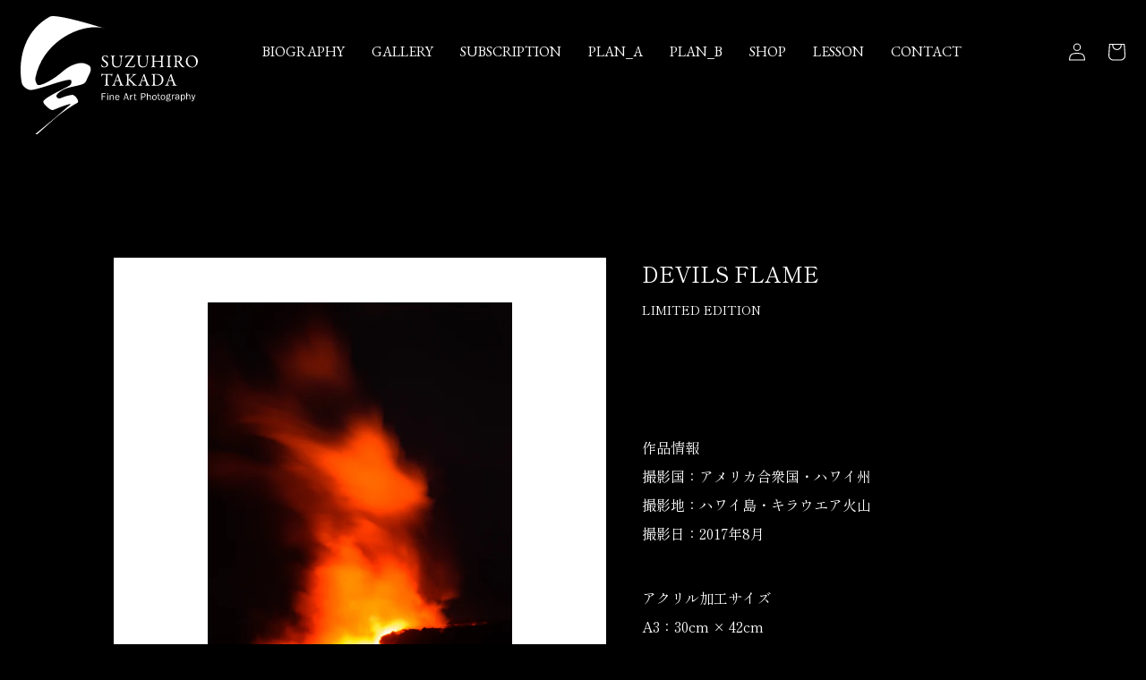

--- FILE ---
content_type: text/html; charset=utf-8
request_url: https://suzuhirotakada.com/products/devils-flame
body_size: 20060
content:
<!doctype html>
<html class="no-js" lang="ja">
  <head>
    <meta charset="utf-8">
    <meta http-equiv="X-UA-Compatible" content="IE=edge">
    <meta name="viewport" content="width=device-width,initial-scale=1">
    <meta name="theme-color" content="">
    <link rel="canonical" href="https://suzuhirotakada.com/products/devils-flame">
    <link rel="preconnect" href="https://cdn.shopify.com" crossorigin><link rel="icon" type="image/png" href="//suzuhirotakada.com/cdn/shop/files/favicon.jpg?crop=center&height=32&v=1650704051&width=32"><link rel="apple-touch-icon" sizes="180x180" href="https://cdn.shopify.com/s/files/1/0613/0352/1461/files/apple-touch-icon.png?v=1655972072">
<link rel="icon" type="image/png" sizes="32x32" href="https://cdn.shopify.com/s/files/1/0613/0352/1461/files/favicon-32x32.png?v=1655972072">
<link rel="icon" type="image/png" sizes="16x16" href="https://cdn.shopify.com/s/files/1/0613/0352/1461/files/favicon-16x16.png?v=1655972072">
<link rel="manifest" href="https://cdn.shopify.com/s/files/1/0613/0352/1461/files/site.webmanifest?v=1655972291">
<link rel="mask-icon" href="https://cdn.shopify.com/s/files/1/0613/0352/1461/files/safari-pinned-tab.svg?v=1655972072" color="#5bbad5">
<meta name="msapplication-config" content="https://cdn.shopify.com/s/files/1/0613/0352/1461/files/browserconfig.xml?v=1655972290">
<meta name="msapplication-TileColor" content="#000000">
<meta name="theme-color" content="#ffffff">
<link rel="preconnect" href="https://fonts.shopifycdn.com" crossorigin><title>
      DEVILS FLAME
 &ndash; SUZUHIRO TAKADA</title>

    
      <meta name="description" content="  作品情報撮影国：アメリカ合衆国・ハワイ州撮影地：ハワイ島・キラウエア火山撮影日：2017年8月 アクリル加工サイズA3：30cm × 42cmA2：42cm × 60cmA1：60cm × 85cmA0：85cm × 120cm 額装制作サイズA3：45cm × 54cm A2：57cm × 78cmA1：77cm × 105cmA0：100cm × 140cm サイズについての留意点表記のサイズは目安となります。作品や制作手法によって外寸が変動します。 ">
    

    

<meta property="og:site_name" content="SUZUHIRO TAKADA">
<meta property="og:url" content="https://suzuhirotakada.com/products/devils-flame">
<meta property="og:title" content="DEVILS FLAME">
<meta property="og:type" content="product">
<meta property="og:description" content="  作品情報撮影国：アメリカ合衆国・ハワイ州撮影地：ハワイ島・キラウエア火山撮影日：2017年8月 アクリル加工サイズA3：30cm × 42cmA2：42cm × 60cmA1：60cm × 85cmA0：85cm × 120cm 額装制作サイズA3：45cm × 54cm A2：57cm × 78cmA1：77cm × 105cmA0：100cm × 140cm サイズについての留意点表記のサイズは目安となります。作品や制作手法によって外寸が変動します。 "><meta property="og:image" content="http://suzuhirotakada.com/cdn/shop/products/DSC3539.jpg?v=1650967690">
  <meta property="og:image:secure_url" content="https://suzuhirotakada.com/cdn/shop/products/DSC3539.jpg?v=1650967690">
  <meta property="og:image:width" content="868">
  <meta property="og:image:height" content="1300"><meta property="og:price:amount" content="260,000">
  <meta property="og:price:currency" content="JPY"><meta name="twitter:card" content="summary_large_image">
<meta name="twitter:title" content="DEVILS FLAME">
<meta name="twitter:description" content="  作品情報撮影国：アメリカ合衆国・ハワイ州撮影地：ハワイ島・キラウエア火山撮影日：2017年8月 アクリル加工サイズA3：30cm × 42cmA2：42cm × 60cmA1：60cm × 85cmA0：85cm × 120cm 額装制作サイズA3：45cm × 54cm A2：57cm × 78cmA1：77cm × 105cmA0：100cm × 140cm サイズについての留意点表記のサイズは目安となります。作品や制作手法によって外寸が変動します。 ">


    <script src="//suzuhirotakada.com/cdn/shop/t/1/assets/global.js?v=135116476141006970691648082028" defer="defer"></script>
    <script>window.performance && window.performance.mark && window.performance.mark('shopify.content_for_header.start');</script><meta id="shopify-digital-wallet" name="shopify-digital-wallet" content="/61303521461/digital_wallets/dialog">
<link rel="alternate" type="application/json+oembed" href="https://suzuhirotakada.com/products/devils-flame.oembed">
<script async="async" src="/checkouts/internal/preloads.js?locale=ja-JP"></script>
<script id="shopify-features" type="application/json">{"accessToken":"0ed11a7dda744fb1c4a5efba4ebb2a6a","betas":["rich-media-storefront-analytics"],"domain":"suzuhirotakada.com","predictiveSearch":false,"shopId":61303521461,"locale":"ja"}</script>
<script>var Shopify = Shopify || {};
Shopify.shop = "suzuhiro-takada.myshopify.com";
Shopify.locale = "ja";
Shopify.currency = {"active":"JPY","rate":"1.0"};
Shopify.country = "JP";
Shopify.theme = {"name":"Dawn","id":129163133109,"schema_name":"Dawn","schema_version":"4.0.0","theme_store_id":887,"role":"main"};
Shopify.theme.handle = "null";
Shopify.theme.style = {"id":null,"handle":null};
Shopify.cdnHost = "suzuhirotakada.com/cdn";
Shopify.routes = Shopify.routes || {};
Shopify.routes.root = "/";</script>
<script type="module">!function(o){(o.Shopify=o.Shopify||{}).modules=!0}(window);</script>
<script>!function(o){function n(){var o=[];function n(){o.push(Array.prototype.slice.apply(arguments))}return n.q=o,n}var t=o.Shopify=o.Shopify||{};t.loadFeatures=n(),t.autoloadFeatures=n()}(window);</script>
<script id="shop-js-analytics" type="application/json">{"pageType":"product"}</script>
<script defer="defer" async type="module" src="//suzuhirotakada.com/cdn/shopifycloud/shop-js/modules/v2/client.init-shop-cart-sync_CHE6QNUr.ja.esm.js"></script>
<script defer="defer" async type="module" src="//suzuhirotakada.com/cdn/shopifycloud/shop-js/modules/v2/chunk.common_D98kRh4-.esm.js"></script>
<script defer="defer" async type="module" src="//suzuhirotakada.com/cdn/shopifycloud/shop-js/modules/v2/chunk.modal_BNwoMci-.esm.js"></script>
<script type="module">
  await import("//suzuhirotakada.com/cdn/shopifycloud/shop-js/modules/v2/client.init-shop-cart-sync_CHE6QNUr.ja.esm.js");
await import("//suzuhirotakada.com/cdn/shopifycloud/shop-js/modules/v2/chunk.common_D98kRh4-.esm.js");
await import("//suzuhirotakada.com/cdn/shopifycloud/shop-js/modules/v2/chunk.modal_BNwoMci-.esm.js");

  window.Shopify.SignInWithShop?.initShopCartSync?.({"fedCMEnabled":true,"windoidEnabled":true});

</script>
<script id="__st">var __st={"a":61303521461,"offset":32400,"reqid":"6fa6b9f4-429c-4649-889b-146ce5607f55-1769705960","pageurl":"suzuhirotakada.com\/products\/devils-flame","u":"045f801e4186","p":"product","rtyp":"product","rid":7230119215285};</script>
<script>window.ShopifyPaypalV4VisibilityTracking = true;</script>
<script id="captcha-bootstrap">!function(){'use strict';const t='contact',e='account',n='new_comment',o=[[t,t],['blogs',n],['comments',n],[t,'customer']],c=[[e,'customer_login'],[e,'guest_login'],[e,'recover_customer_password'],[e,'create_customer']],r=t=>t.map((([t,e])=>`form[action*='/${t}']:not([data-nocaptcha='true']) input[name='form_type'][value='${e}']`)).join(','),a=t=>()=>t?[...document.querySelectorAll(t)].map((t=>t.form)):[];function s(){const t=[...o],e=r(t);return a(e)}const i='password',u='form_key',d=['recaptcha-v3-token','g-recaptcha-response','h-captcha-response',i],f=()=>{try{return window.sessionStorage}catch{return}},m='__shopify_v',_=t=>t.elements[u];function p(t,e,n=!1){try{const o=window.sessionStorage,c=JSON.parse(o.getItem(e)),{data:r}=function(t){const{data:e,action:n}=t;return t[m]||n?{data:e,action:n}:{data:t,action:n}}(c);for(const[e,n]of Object.entries(r))t.elements[e]&&(t.elements[e].value=n);n&&o.removeItem(e)}catch(o){console.error('form repopulation failed',{error:o})}}const l='form_type',E='cptcha';function T(t){t.dataset[E]=!0}const w=window,h=w.document,L='Shopify',v='ce_forms',y='captcha';let A=!1;((t,e)=>{const n=(g='f06e6c50-85a8-45c8-87d0-21a2b65856fe',I='https://cdn.shopify.com/shopifycloud/storefront-forms-hcaptcha/ce_storefront_forms_captcha_hcaptcha.v1.5.2.iife.js',D={infoText:'hCaptchaによる保護',privacyText:'プライバシー',termsText:'利用規約'},(t,e,n)=>{const o=w[L][v],c=o.bindForm;if(c)return c(t,g,e,D).then(n);var r;o.q.push([[t,g,e,D],n]),r=I,A||(h.body.append(Object.assign(h.createElement('script'),{id:'captcha-provider',async:!0,src:r})),A=!0)});var g,I,D;w[L]=w[L]||{},w[L][v]=w[L][v]||{},w[L][v].q=[],w[L][y]=w[L][y]||{},w[L][y].protect=function(t,e){n(t,void 0,e),T(t)},Object.freeze(w[L][y]),function(t,e,n,w,h,L){const[v,y,A,g]=function(t,e,n){const i=e?o:[],u=t?c:[],d=[...i,...u],f=r(d),m=r(i),_=r(d.filter((([t,e])=>n.includes(e))));return[a(f),a(m),a(_),s()]}(w,h,L),I=t=>{const e=t.target;return e instanceof HTMLFormElement?e:e&&e.form},D=t=>v().includes(t);t.addEventListener('submit',(t=>{const e=I(t);if(!e)return;const n=D(e)&&!e.dataset.hcaptchaBound&&!e.dataset.recaptchaBound,o=_(e),c=g().includes(e)&&(!o||!o.value);(n||c)&&t.preventDefault(),c&&!n&&(function(t){try{if(!f())return;!function(t){const e=f();if(!e)return;const n=_(t);if(!n)return;const o=n.value;o&&e.removeItem(o)}(t);const e=Array.from(Array(32),(()=>Math.random().toString(36)[2])).join('');!function(t,e){_(t)||t.append(Object.assign(document.createElement('input'),{type:'hidden',name:u})),t.elements[u].value=e}(t,e),function(t,e){const n=f();if(!n)return;const o=[...t.querySelectorAll(`input[type='${i}']`)].map((({name:t})=>t)),c=[...d,...o],r={};for(const[a,s]of new FormData(t).entries())c.includes(a)||(r[a]=s);n.setItem(e,JSON.stringify({[m]:1,action:t.action,data:r}))}(t,e)}catch(e){console.error('failed to persist form',e)}}(e),e.submit())}));const S=(t,e)=>{t&&!t.dataset[E]&&(n(t,e.some((e=>e===t))),T(t))};for(const o of['focusin','change'])t.addEventListener(o,(t=>{const e=I(t);D(e)&&S(e,y())}));const B=e.get('form_key'),M=e.get(l),P=B&&M;t.addEventListener('DOMContentLoaded',(()=>{const t=y();if(P)for(const e of t)e.elements[l].value===M&&p(e,B);[...new Set([...A(),...v().filter((t=>'true'===t.dataset.shopifyCaptcha))])].forEach((e=>S(e,t)))}))}(h,new URLSearchParams(w.location.search),n,t,e,['guest_login'])})(!0,!0)}();</script>
<script integrity="sha256-4kQ18oKyAcykRKYeNunJcIwy7WH5gtpwJnB7kiuLZ1E=" data-source-attribution="shopify.loadfeatures" defer="defer" src="//suzuhirotakada.com/cdn/shopifycloud/storefront/assets/storefront/load_feature-a0a9edcb.js" crossorigin="anonymous"></script>
<script data-source-attribution="shopify.dynamic_checkout.dynamic.init">var Shopify=Shopify||{};Shopify.PaymentButton=Shopify.PaymentButton||{isStorefrontPortableWallets:!0,init:function(){window.Shopify.PaymentButton.init=function(){};var t=document.createElement("script");t.src="https://suzuhirotakada.com/cdn/shopifycloud/portable-wallets/latest/portable-wallets.ja.js",t.type="module",document.head.appendChild(t)}};
</script>
<script data-source-attribution="shopify.dynamic_checkout.buyer_consent">
  function portableWalletsHideBuyerConsent(e){var t=document.getElementById("shopify-buyer-consent"),n=document.getElementById("shopify-subscription-policy-button");t&&n&&(t.classList.add("hidden"),t.setAttribute("aria-hidden","true"),n.removeEventListener("click",e))}function portableWalletsShowBuyerConsent(e){var t=document.getElementById("shopify-buyer-consent"),n=document.getElementById("shopify-subscription-policy-button");t&&n&&(t.classList.remove("hidden"),t.removeAttribute("aria-hidden"),n.addEventListener("click",e))}window.Shopify?.PaymentButton&&(window.Shopify.PaymentButton.hideBuyerConsent=portableWalletsHideBuyerConsent,window.Shopify.PaymentButton.showBuyerConsent=portableWalletsShowBuyerConsent);
</script>
<script data-source-attribution="shopify.dynamic_checkout.cart.bootstrap">document.addEventListener("DOMContentLoaded",(function(){function t(){return document.querySelector("shopify-accelerated-checkout-cart, shopify-accelerated-checkout")}if(t())Shopify.PaymentButton.init();else{new MutationObserver((function(e,n){t()&&(Shopify.PaymentButton.init(),n.disconnect())})).observe(document.body,{childList:!0,subtree:!0})}}));
</script>
<script id="sections-script" data-sections="main-product,header,footer" defer="defer" src="//suzuhirotakada.com/cdn/shop/t/1/compiled_assets/scripts.js?v=1318"></script>
<script>window.performance && window.performance.mark && window.performance.mark('shopify.content_for_header.end');</script>


    <style data-shopify>
      @font-face {
  font-family: Assistant;
  font-weight: 400;
  font-style: normal;
  font-display: swap;
  src: url("//suzuhirotakada.com/cdn/fonts/assistant/assistant_n4.9120912a469cad1cc292572851508ca49d12e768.woff2") format("woff2"),
       url("//suzuhirotakada.com/cdn/fonts/assistant/assistant_n4.6e9875ce64e0fefcd3f4446b7ec9036b3ddd2985.woff") format("woff");
}

      @font-face {
  font-family: Assistant;
  font-weight: 700;
  font-style: normal;
  font-display: swap;
  src: url("//suzuhirotakada.com/cdn/fonts/assistant/assistant_n7.bf44452348ec8b8efa3aa3068825305886b1c83c.woff2") format("woff2"),
       url("//suzuhirotakada.com/cdn/fonts/assistant/assistant_n7.0c887fee83f6b3bda822f1150b912c72da0f7b64.woff") format("woff");
}

      
      
      @font-face {
  font-family: Assistant;
  font-weight: 400;
  font-style: normal;
  font-display: swap;
  src: url("//suzuhirotakada.com/cdn/fonts/assistant/assistant_n4.9120912a469cad1cc292572851508ca49d12e768.woff2") format("woff2"),
       url("//suzuhirotakada.com/cdn/fonts/assistant/assistant_n4.6e9875ce64e0fefcd3f4446b7ec9036b3ddd2985.woff") format("woff");
}


      :root {
        --font-body-family: Assistant, sans-serif;
        --font-body-style: normal;
        --font-body-weight: 400;

        --font-heading-family: Assistant, sans-serif;
        --font-heading-style: normal;
        --font-heading-weight: 400;

        --font-body-scale: 1.0;
        --font-heading-scale: 1.0;

        --color-base-text: 255, 255, 255;
        --color-shadow: 255, 255, 255;
        --color-base-background-1: 0, 0, 0;
        --color-base-background-2: 0, 0, 0;
        --color-base-solid-button-labels: 0, 0, 0;
        --color-base-outline-button-labels: 255, 255, 255;
        --color-base-accent-1: 255, 255, 255;
        --color-base-accent-2: 255, 255, 255;
        --payment-terms-background-color: #000000;

        --gradient-base-background-1: #000000;
        --gradient-base-background-2: #000000;
        --gradient-base-accent-1: #ffffff;
        --gradient-base-accent-2: #ffffff;

        --media-padding: px;
        --media-border-opacity: 0.05;
        --media-border-width: 1px;
        --media-radius: 0px;
        --media-shadow-opacity: 0.0;
        --media-shadow-horizontal-offset: 0px;
        --media-shadow-vertical-offset: 4px;
        --media-shadow-blur-radius: 5px;

        --page-width: 120rem;
        --page-width-margin: 0rem;

        --card-image-padding: 0.0rem;
        --card-corner-radius: 0.0rem;
        --card-text-alignment: left;
        --card-border-width: 0.0rem;
        --card-border-opacity: 0.1;
        --card-shadow-opacity: 0.0;
        --card-shadow-horizontal-offset: 0.0rem;
        --card-shadow-vertical-offset: 0.4rem;
        --card-shadow-blur-radius: 0.5rem;

        --badge-corner-radius: 4.0rem;

        --popup-border-width: 2px;
        --popup-border-opacity: 0.8;
        --popup-corner-radius: 0px;
        --popup-shadow-opacity: 0.0;
        --popup-shadow-horizontal-offset: 0px;
        --popup-shadow-vertical-offset: 4px;
        --popup-shadow-blur-radius: 5px;

        --drawer-border-width: 1px;
        --drawer-border-opacity: 0.1;
        --drawer-shadow-opacity: 0.0;
        --drawer-shadow-horizontal-offset: 0px;
        --drawer-shadow-vertical-offset: 4px;
        --drawer-shadow-blur-radius: 5px;

        --spacing-sections-desktop: 0px;
        --spacing-sections-mobile: 0px;

        --grid-desktop-vertical-spacing: 8px;
        --grid-desktop-horizontal-spacing: 8px;
        --grid-mobile-vertical-spacing: 4px;
        --grid-mobile-horizontal-spacing: 4px;

        --text-boxes-border-opacity: 0.1;
        --text-boxes-border-width: 0px;
        --text-boxes-radius: 0px;
        --text-boxes-shadow-opacity: 0.0;
        --text-boxes-shadow-horizontal-offset: 0px;
        --text-boxes-shadow-vertical-offset: 4px;
        --text-boxes-shadow-blur-radius: 5px;

        --buttons-radius: 0px;
        --buttons-radius-outset: 0px;
        --buttons-border-width: 1px;
        --buttons-border-opacity: 1.0;
        --buttons-shadow-opacity: 0.0;
        --buttons-shadow-horizontal-offset: 0px;
        --buttons-shadow-vertical-offset: 0px;
        --buttons-shadow-blur-radius: 0px;
        --buttons-border-offset: 0px;

        --inputs-radius: 0px;
        --inputs-border-width: 1px;
        --inputs-border-opacity: 0.55;
        --inputs-shadow-opacity: 0.0;
        --inputs-shadow-horizontal-offset: 0px;
        --inputs-margin-offset: 0px;
        --inputs-shadow-vertical-offset: 4px;
        --inputs-shadow-blur-radius: 5px;
        --inputs-radius-outset: 0px;

        --variant-pills-radius: 40px;
        --variant-pills-border-width: 1px;
        --variant-pills-border-opacity: 0.55;
        --variant-pills-shadow-opacity: 0.0;
        --variant-pills-shadow-horizontal-offset: 0px;
        --variant-pills-shadow-vertical-offset: 4px;
        --variant-pills-shadow-blur-radius: 5px;
      }

      *,
      *::before,
      *::after {
        box-sizing: inherit;
      }

      html {
        box-sizing: border-box;
        font-size: calc(var(--font-body-scale) * 62.5%);
        height: 100%;
      }

      body {
        display: grid;
        grid-template-rows: auto auto 1fr auto;
        grid-template-columns: 100%;
        min-height: 100%;
        margin: 0;
        font-size: 1.5rem;
        letter-spacing: 0.06rem;
        line-height: calc(1 + 0.8 / var(--font-body-scale));
        font-family: var(--font-body-family);
        font-style: var(--font-body-style);
        font-weight: var(--font-body-weight);
      }

      @media screen and (min-width: 750px) {
        body {
          font-size: 1.6rem;
        }
      }
    </style>

    <link href="//suzuhirotakada.com/cdn/shop/t/1/assets/base.css?v=134006880692508620971761697893" rel="stylesheet" type="text/css" media="all" />
<link rel="preload" as="font" href="//suzuhirotakada.com/cdn/fonts/assistant/assistant_n4.9120912a469cad1cc292572851508ca49d12e768.woff2" type="font/woff2" crossorigin><link rel="preload" as="font" href="//suzuhirotakada.com/cdn/fonts/assistant/assistant_n4.9120912a469cad1cc292572851508ca49d12e768.woff2" type="font/woff2" crossorigin><link rel="stylesheet" href="//suzuhirotakada.com/cdn/shop/t/1/assets/component-predictive-search.css?v=165644661289088488651648082024" media="print" onload="this.media='all'"><script>document.documentElement.className = document.documentElement.className.replace('no-js', 'js');
    if (Shopify.designMode) {
      document.documentElement.classList.add('shopify-design-mode');
    }
    </script>
  <link href="https://monorail-edge.shopifysvc.com" rel="dns-prefetch">
<script>(function(){if ("sendBeacon" in navigator && "performance" in window) {try {var session_token_from_headers = performance.getEntriesByType('navigation')[0].serverTiming.find(x => x.name == '_s').description;} catch {var session_token_from_headers = undefined;}var session_cookie_matches = document.cookie.match(/_shopify_s=([^;]*)/);var session_token_from_cookie = session_cookie_matches && session_cookie_matches.length === 2 ? session_cookie_matches[1] : "";var session_token = session_token_from_headers || session_token_from_cookie || "";function handle_abandonment_event(e) {var entries = performance.getEntries().filter(function(entry) {return /monorail-edge.shopifysvc.com/.test(entry.name);});if (!window.abandonment_tracked && entries.length === 0) {window.abandonment_tracked = true;var currentMs = Date.now();var navigation_start = performance.timing.navigationStart;var payload = {shop_id: 61303521461,url: window.location.href,navigation_start,duration: currentMs - navigation_start,session_token,page_type: "product"};window.navigator.sendBeacon("https://monorail-edge.shopifysvc.com/v1/produce", JSON.stringify({schema_id: "online_store_buyer_site_abandonment/1.1",payload: payload,metadata: {event_created_at_ms: currentMs,event_sent_at_ms: currentMs}}));}}window.addEventListener('pagehide', handle_abandonment_event);}}());</script>
<script id="web-pixels-manager-setup">(function e(e,d,r,n,o){if(void 0===o&&(o={}),!Boolean(null===(a=null===(i=window.Shopify)||void 0===i?void 0:i.analytics)||void 0===a?void 0:a.replayQueue)){var i,a;window.Shopify=window.Shopify||{};var t=window.Shopify;t.analytics=t.analytics||{};var s=t.analytics;s.replayQueue=[],s.publish=function(e,d,r){return s.replayQueue.push([e,d,r]),!0};try{self.performance.mark("wpm:start")}catch(e){}var l=function(){var e={modern:/Edge?\/(1{2}[4-9]|1[2-9]\d|[2-9]\d{2}|\d{4,})\.\d+(\.\d+|)|Firefox\/(1{2}[4-9]|1[2-9]\d|[2-9]\d{2}|\d{4,})\.\d+(\.\d+|)|Chrom(ium|e)\/(9{2}|\d{3,})\.\d+(\.\d+|)|(Maci|X1{2}).+ Version\/(15\.\d+|(1[6-9]|[2-9]\d|\d{3,})\.\d+)([,.]\d+|)( \(\w+\)|)( Mobile\/\w+|) Safari\/|Chrome.+OPR\/(9{2}|\d{3,})\.\d+\.\d+|(CPU[ +]OS|iPhone[ +]OS|CPU[ +]iPhone|CPU IPhone OS|CPU iPad OS)[ +]+(15[._]\d+|(1[6-9]|[2-9]\d|\d{3,})[._]\d+)([._]\d+|)|Android:?[ /-](13[3-9]|1[4-9]\d|[2-9]\d{2}|\d{4,})(\.\d+|)(\.\d+|)|Android.+Firefox\/(13[5-9]|1[4-9]\d|[2-9]\d{2}|\d{4,})\.\d+(\.\d+|)|Android.+Chrom(ium|e)\/(13[3-9]|1[4-9]\d|[2-9]\d{2}|\d{4,})\.\d+(\.\d+|)|SamsungBrowser\/([2-9]\d|\d{3,})\.\d+/,legacy:/Edge?\/(1[6-9]|[2-9]\d|\d{3,})\.\d+(\.\d+|)|Firefox\/(5[4-9]|[6-9]\d|\d{3,})\.\d+(\.\d+|)|Chrom(ium|e)\/(5[1-9]|[6-9]\d|\d{3,})\.\d+(\.\d+|)([\d.]+$|.*Safari\/(?![\d.]+ Edge\/[\d.]+$))|(Maci|X1{2}).+ Version\/(10\.\d+|(1[1-9]|[2-9]\d|\d{3,})\.\d+)([,.]\d+|)( \(\w+\)|)( Mobile\/\w+|) Safari\/|Chrome.+OPR\/(3[89]|[4-9]\d|\d{3,})\.\d+\.\d+|(CPU[ +]OS|iPhone[ +]OS|CPU[ +]iPhone|CPU IPhone OS|CPU iPad OS)[ +]+(10[._]\d+|(1[1-9]|[2-9]\d|\d{3,})[._]\d+)([._]\d+|)|Android:?[ /-](13[3-9]|1[4-9]\d|[2-9]\d{2}|\d{4,})(\.\d+|)(\.\d+|)|Mobile Safari.+OPR\/([89]\d|\d{3,})\.\d+\.\d+|Android.+Firefox\/(13[5-9]|1[4-9]\d|[2-9]\d{2}|\d{4,})\.\d+(\.\d+|)|Android.+Chrom(ium|e)\/(13[3-9]|1[4-9]\d|[2-9]\d{2}|\d{4,})\.\d+(\.\d+|)|Android.+(UC? ?Browser|UCWEB|U3)[ /]?(15\.([5-9]|\d{2,})|(1[6-9]|[2-9]\d|\d{3,})\.\d+)\.\d+|SamsungBrowser\/(5\.\d+|([6-9]|\d{2,})\.\d+)|Android.+MQ{2}Browser\/(14(\.(9|\d{2,})|)|(1[5-9]|[2-9]\d|\d{3,})(\.\d+|))(\.\d+|)|K[Aa][Ii]OS\/(3\.\d+|([4-9]|\d{2,})\.\d+)(\.\d+|)/},d=e.modern,r=e.legacy,n=navigator.userAgent;return n.match(d)?"modern":n.match(r)?"legacy":"unknown"}(),u="modern"===l?"modern":"legacy",c=(null!=n?n:{modern:"",legacy:""})[u],f=function(e){return[e.baseUrl,"/wpm","/b",e.hashVersion,"modern"===e.buildTarget?"m":"l",".js"].join("")}({baseUrl:d,hashVersion:r,buildTarget:u}),m=function(e){var d=e.version,r=e.bundleTarget,n=e.surface,o=e.pageUrl,i=e.monorailEndpoint;return{emit:function(e){var a=e.status,t=e.errorMsg,s=(new Date).getTime(),l=JSON.stringify({metadata:{event_sent_at_ms:s},events:[{schema_id:"web_pixels_manager_load/3.1",payload:{version:d,bundle_target:r,page_url:o,status:a,surface:n,error_msg:t},metadata:{event_created_at_ms:s}}]});if(!i)return console&&console.warn&&console.warn("[Web Pixels Manager] No Monorail endpoint provided, skipping logging."),!1;try{return self.navigator.sendBeacon.bind(self.navigator)(i,l)}catch(e){}var u=new XMLHttpRequest;try{return u.open("POST",i,!0),u.setRequestHeader("Content-Type","text/plain"),u.send(l),!0}catch(e){return console&&console.warn&&console.warn("[Web Pixels Manager] Got an unhandled error while logging to Monorail."),!1}}}}({version:r,bundleTarget:l,surface:e.surface,pageUrl:self.location.href,monorailEndpoint:e.monorailEndpoint});try{o.browserTarget=l,function(e){var d=e.src,r=e.async,n=void 0===r||r,o=e.onload,i=e.onerror,a=e.sri,t=e.scriptDataAttributes,s=void 0===t?{}:t,l=document.createElement("script"),u=document.querySelector("head"),c=document.querySelector("body");if(l.async=n,l.src=d,a&&(l.integrity=a,l.crossOrigin="anonymous"),s)for(var f in s)if(Object.prototype.hasOwnProperty.call(s,f))try{l.dataset[f]=s[f]}catch(e){}if(o&&l.addEventListener("load",o),i&&l.addEventListener("error",i),u)u.appendChild(l);else{if(!c)throw new Error("Did not find a head or body element to append the script");c.appendChild(l)}}({src:f,async:!0,onload:function(){if(!function(){var e,d;return Boolean(null===(d=null===(e=window.Shopify)||void 0===e?void 0:e.analytics)||void 0===d?void 0:d.initialized)}()){var d=window.webPixelsManager.init(e)||void 0;if(d){var r=window.Shopify.analytics;r.replayQueue.forEach((function(e){var r=e[0],n=e[1],o=e[2];d.publishCustomEvent(r,n,o)})),r.replayQueue=[],r.publish=d.publishCustomEvent,r.visitor=d.visitor,r.initialized=!0}}},onerror:function(){return m.emit({status:"failed",errorMsg:"".concat(f," has failed to load")})},sri:function(e){var d=/^sha384-[A-Za-z0-9+/=]+$/;return"string"==typeof e&&d.test(e)}(c)?c:"",scriptDataAttributes:o}),m.emit({status:"loading"})}catch(e){m.emit({status:"failed",errorMsg:(null==e?void 0:e.message)||"Unknown error"})}}})({shopId: 61303521461,storefrontBaseUrl: "https://suzuhirotakada.com",extensionsBaseUrl: "https://extensions.shopifycdn.com/cdn/shopifycloud/web-pixels-manager",monorailEndpoint: "https://monorail-edge.shopifysvc.com/unstable/produce_batch",surface: "storefront-renderer",enabledBetaFlags: ["2dca8a86"],webPixelsConfigList: [{"id":"shopify-app-pixel","configuration":"{}","eventPayloadVersion":"v1","runtimeContext":"STRICT","scriptVersion":"0450","apiClientId":"shopify-pixel","type":"APP","privacyPurposes":["ANALYTICS","MARKETING"]},{"id":"shopify-custom-pixel","eventPayloadVersion":"v1","runtimeContext":"LAX","scriptVersion":"0450","apiClientId":"shopify-pixel","type":"CUSTOM","privacyPurposes":["ANALYTICS","MARKETING"]}],isMerchantRequest: false,initData: {"shop":{"name":"SUZUHIRO TAKADA","paymentSettings":{"currencyCode":"JPY"},"myshopifyDomain":"suzuhiro-takada.myshopify.com","countryCode":"JP","storefrontUrl":"https:\/\/suzuhirotakada.com"},"customer":null,"cart":null,"checkout":null,"productVariants":[{"price":{"amount":300000.0,"currencyCode":"JPY"},"product":{"title":"DEVILS FLAME","vendor":"SUZUHIRO TAKADA","id":"7230119215285","untranslatedTitle":"DEVILS FLAME","url":"\/products\/devils-flame","type":""},"id":"42077639803061","image":{"src":"\/\/suzuhirotakada.com\/cdn\/shop\/products\/DSC3539.jpg?v=1650967690"},"sku":null,"title":"A3 \/ 額装","untranslatedTitle":"A3 \/ 額装"},{"price":{"amount":260000.0,"currencyCode":"JPY"},"product":{"title":"DEVILS FLAME","vendor":"SUZUHIRO TAKADA","id":"7230119215285","untranslatedTitle":"DEVILS FLAME","url":"\/products\/devils-flame","type":""},"id":"42077639835829","image":{"src":"\/\/suzuhirotakada.com\/cdn\/shop\/products\/DSC3539.jpg?v=1650967690"},"sku":null,"title":"A3 \/ アクリル加工","untranslatedTitle":"A3 \/ アクリル加工"},{"price":{"amount":450000.0,"currencyCode":"JPY"},"product":{"title":"DEVILS FLAME","vendor":"SUZUHIRO TAKADA","id":"7230119215285","untranslatedTitle":"DEVILS FLAME","url":"\/products\/devils-flame","type":""},"id":"42077639868597","image":{"src":"\/\/suzuhirotakada.com\/cdn\/shop\/products\/DSC3539.jpg?v=1650967690"},"sku":null,"title":"A2 \/ 額装","untranslatedTitle":"A2 \/ 額装"},{"price":{"amount":340000.0,"currencyCode":"JPY"},"product":{"title":"DEVILS FLAME","vendor":"SUZUHIRO TAKADA","id":"7230119215285","untranslatedTitle":"DEVILS FLAME","url":"\/products\/devils-flame","type":""},"id":"42077639901365","image":{"src":"\/\/suzuhirotakada.com\/cdn\/shop\/products\/DSC3539.jpg?v=1650967690"},"sku":null,"title":"A2 \/ アクリル加工","untranslatedTitle":"A2 \/ アクリル加工"},{"price":{"amount":600000.0,"currencyCode":"JPY"},"product":{"title":"DEVILS FLAME","vendor":"SUZUHIRO TAKADA","id":"7230119215285","untranslatedTitle":"DEVILS FLAME","url":"\/products\/devils-flame","type":""},"id":"42077639934133","image":{"src":"\/\/suzuhirotakada.com\/cdn\/shop\/products\/DSC3539.jpg?v=1650967690"},"sku":null,"title":"A1 \/ 額装","untranslatedTitle":"A1 \/ 額装"},{"price":{"amount":420000.0,"currencyCode":"JPY"},"product":{"title":"DEVILS FLAME","vendor":"SUZUHIRO TAKADA","id":"7230119215285","untranslatedTitle":"DEVILS FLAME","url":"\/products\/devils-flame","type":""},"id":"42077639966901","image":{"src":"\/\/suzuhirotakada.com\/cdn\/shop\/products\/DSC3539.jpg?v=1650967690"},"sku":null,"title":"A1 \/ アクリル加工","untranslatedTitle":"A1 \/ アクリル加工"},{"price":{"amount":800000.0,"currencyCode":"JPY"},"product":{"title":"DEVILS FLAME","vendor":"SUZUHIRO TAKADA","id":"7230119215285","untranslatedTitle":"DEVILS FLAME","url":"\/products\/devils-flame","type":""},"id":"42077639999669","image":{"src":"\/\/suzuhirotakada.com\/cdn\/shop\/products\/DSC3539.jpg?v=1650967690"},"sku":null,"title":"A0 \/ 額装","untranslatedTitle":"A0 \/ 額装"},{"price":{"amount":500000.0,"currencyCode":"JPY"},"product":{"title":"DEVILS FLAME","vendor":"SUZUHIRO TAKADA","id":"7230119215285","untranslatedTitle":"DEVILS FLAME","url":"\/products\/devils-flame","type":""},"id":"42077640032437","image":{"src":"\/\/suzuhirotakada.com\/cdn\/shop\/products\/DSC3539.jpg?v=1650967690"},"sku":null,"title":"A0 \/ アクリル加工","untranslatedTitle":"A0 \/ アクリル加工"}],"purchasingCompany":null},},"https://suzuhirotakada.com/cdn","1d2a099fw23dfb22ep557258f5m7a2edbae",{"modern":"","legacy":""},{"shopId":"61303521461","storefrontBaseUrl":"https:\/\/suzuhirotakada.com","extensionBaseUrl":"https:\/\/extensions.shopifycdn.com\/cdn\/shopifycloud\/web-pixels-manager","surface":"storefront-renderer","enabledBetaFlags":"[\"2dca8a86\"]","isMerchantRequest":"false","hashVersion":"1d2a099fw23dfb22ep557258f5m7a2edbae","publish":"custom","events":"[[\"page_viewed\",{}],[\"product_viewed\",{\"productVariant\":{\"price\":{\"amount\":300000.0,\"currencyCode\":\"JPY\"},\"product\":{\"title\":\"DEVILS FLAME\",\"vendor\":\"SUZUHIRO TAKADA\",\"id\":\"7230119215285\",\"untranslatedTitle\":\"DEVILS FLAME\",\"url\":\"\/products\/devils-flame\",\"type\":\"\"},\"id\":\"42077639803061\",\"image\":{\"src\":\"\/\/suzuhirotakada.com\/cdn\/shop\/products\/DSC3539.jpg?v=1650967690\"},\"sku\":null,\"title\":\"A3 \/ 額装\",\"untranslatedTitle\":\"A3 \/ 額装\"}}]]"});</script><script>
  window.ShopifyAnalytics = window.ShopifyAnalytics || {};
  window.ShopifyAnalytics.meta = window.ShopifyAnalytics.meta || {};
  window.ShopifyAnalytics.meta.currency = 'JPY';
  var meta = {"product":{"id":7230119215285,"gid":"gid:\/\/shopify\/Product\/7230119215285","vendor":"SUZUHIRO TAKADA","type":"","handle":"devils-flame","variants":[{"id":42077639803061,"price":30000000,"name":"DEVILS FLAME - A3 \/ 額装","public_title":"A3 \/ 額装","sku":null},{"id":42077639835829,"price":26000000,"name":"DEVILS FLAME - A3 \/ アクリル加工","public_title":"A3 \/ アクリル加工","sku":null},{"id":42077639868597,"price":45000000,"name":"DEVILS FLAME - A2 \/ 額装","public_title":"A2 \/ 額装","sku":null},{"id":42077639901365,"price":34000000,"name":"DEVILS FLAME - A2 \/ アクリル加工","public_title":"A2 \/ アクリル加工","sku":null},{"id":42077639934133,"price":60000000,"name":"DEVILS FLAME - A1 \/ 額装","public_title":"A1 \/ 額装","sku":null},{"id":42077639966901,"price":42000000,"name":"DEVILS FLAME - A1 \/ アクリル加工","public_title":"A1 \/ アクリル加工","sku":null},{"id":42077639999669,"price":80000000,"name":"DEVILS FLAME - A0 \/ 額装","public_title":"A0 \/ 額装","sku":null},{"id":42077640032437,"price":50000000,"name":"DEVILS FLAME - A0 \/ アクリル加工","public_title":"A0 \/ アクリル加工","sku":null}],"remote":false},"page":{"pageType":"product","resourceType":"product","resourceId":7230119215285,"requestId":"6fa6b9f4-429c-4649-889b-146ce5607f55-1769705960"}};
  for (var attr in meta) {
    window.ShopifyAnalytics.meta[attr] = meta[attr];
  }
</script>
<script class="analytics">
  (function () {
    var customDocumentWrite = function(content) {
      var jquery = null;

      if (window.jQuery) {
        jquery = window.jQuery;
      } else if (window.Checkout && window.Checkout.$) {
        jquery = window.Checkout.$;
      }

      if (jquery) {
        jquery('body').append(content);
      }
    };

    var hasLoggedConversion = function(token) {
      if (token) {
        return document.cookie.indexOf('loggedConversion=' + token) !== -1;
      }
      return false;
    }

    var setCookieIfConversion = function(token) {
      if (token) {
        var twoMonthsFromNow = new Date(Date.now());
        twoMonthsFromNow.setMonth(twoMonthsFromNow.getMonth() + 2);

        document.cookie = 'loggedConversion=' + token + '; expires=' + twoMonthsFromNow;
      }
    }

    var trekkie = window.ShopifyAnalytics.lib = window.trekkie = window.trekkie || [];
    if (trekkie.integrations) {
      return;
    }
    trekkie.methods = [
      'identify',
      'page',
      'ready',
      'track',
      'trackForm',
      'trackLink'
    ];
    trekkie.factory = function(method) {
      return function() {
        var args = Array.prototype.slice.call(arguments);
        args.unshift(method);
        trekkie.push(args);
        return trekkie;
      };
    };
    for (var i = 0; i < trekkie.methods.length; i++) {
      var key = trekkie.methods[i];
      trekkie[key] = trekkie.factory(key);
    }
    trekkie.load = function(config) {
      trekkie.config = config || {};
      trekkie.config.initialDocumentCookie = document.cookie;
      var first = document.getElementsByTagName('script')[0];
      var script = document.createElement('script');
      script.type = 'text/javascript';
      script.onerror = function(e) {
        var scriptFallback = document.createElement('script');
        scriptFallback.type = 'text/javascript';
        scriptFallback.onerror = function(error) {
                var Monorail = {
      produce: function produce(monorailDomain, schemaId, payload) {
        var currentMs = new Date().getTime();
        var event = {
          schema_id: schemaId,
          payload: payload,
          metadata: {
            event_created_at_ms: currentMs,
            event_sent_at_ms: currentMs
          }
        };
        return Monorail.sendRequest("https://" + monorailDomain + "/v1/produce", JSON.stringify(event));
      },
      sendRequest: function sendRequest(endpointUrl, payload) {
        // Try the sendBeacon API
        if (window && window.navigator && typeof window.navigator.sendBeacon === 'function' && typeof window.Blob === 'function' && !Monorail.isIos12()) {
          var blobData = new window.Blob([payload], {
            type: 'text/plain'
          });

          if (window.navigator.sendBeacon(endpointUrl, blobData)) {
            return true;
          } // sendBeacon was not successful

        } // XHR beacon

        var xhr = new XMLHttpRequest();

        try {
          xhr.open('POST', endpointUrl);
          xhr.setRequestHeader('Content-Type', 'text/plain');
          xhr.send(payload);
        } catch (e) {
          console.log(e);
        }

        return false;
      },
      isIos12: function isIos12() {
        return window.navigator.userAgent.lastIndexOf('iPhone; CPU iPhone OS 12_') !== -1 || window.navigator.userAgent.lastIndexOf('iPad; CPU OS 12_') !== -1;
      }
    };
    Monorail.produce('monorail-edge.shopifysvc.com',
      'trekkie_storefront_load_errors/1.1',
      {shop_id: 61303521461,
      theme_id: 129163133109,
      app_name: "storefront",
      context_url: window.location.href,
      source_url: "//suzuhirotakada.com/cdn/s/trekkie.storefront.a804e9514e4efded663580eddd6991fcc12b5451.min.js"});

        };
        scriptFallback.async = true;
        scriptFallback.src = '//suzuhirotakada.com/cdn/s/trekkie.storefront.a804e9514e4efded663580eddd6991fcc12b5451.min.js';
        first.parentNode.insertBefore(scriptFallback, first);
      };
      script.async = true;
      script.src = '//suzuhirotakada.com/cdn/s/trekkie.storefront.a804e9514e4efded663580eddd6991fcc12b5451.min.js';
      first.parentNode.insertBefore(script, first);
    };
    trekkie.load(
      {"Trekkie":{"appName":"storefront","development":false,"defaultAttributes":{"shopId":61303521461,"isMerchantRequest":null,"themeId":129163133109,"themeCityHash":"13565045290196758811","contentLanguage":"ja","currency":"JPY","eventMetadataId":"28b2922d-6367-45cf-8a74-c48f6aa4065c"},"isServerSideCookieWritingEnabled":true,"monorailRegion":"shop_domain","enabledBetaFlags":["65f19447","b5387b81"]},"Session Attribution":{},"S2S":{"facebookCapiEnabled":false,"source":"trekkie-storefront-renderer","apiClientId":580111}}
    );

    var loaded = false;
    trekkie.ready(function() {
      if (loaded) return;
      loaded = true;

      window.ShopifyAnalytics.lib = window.trekkie;

      var originalDocumentWrite = document.write;
      document.write = customDocumentWrite;
      try { window.ShopifyAnalytics.merchantGoogleAnalytics.call(this); } catch(error) {};
      document.write = originalDocumentWrite;

      window.ShopifyAnalytics.lib.page(null,{"pageType":"product","resourceType":"product","resourceId":7230119215285,"requestId":"6fa6b9f4-429c-4649-889b-146ce5607f55-1769705960","shopifyEmitted":true});

      var match = window.location.pathname.match(/checkouts\/(.+)\/(thank_you|post_purchase)/)
      var token = match? match[1]: undefined;
      if (!hasLoggedConversion(token)) {
        setCookieIfConversion(token);
        window.ShopifyAnalytics.lib.track("Viewed Product",{"currency":"JPY","variantId":42077639803061,"productId":7230119215285,"productGid":"gid:\/\/shopify\/Product\/7230119215285","name":"DEVILS FLAME - A3 \/ 額装","price":"300000","sku":null,"brand":"SUZUHIRO TAKADA","variant":"A3 \/ 額装","category":"","nonInteraction":true,"remote":false},undefined,undefined,{"shopifyEmitted":true});
      window.ShopifyAnalytics.lib.track("monorail:\/\/trekkie_storefront_viewed_product\/1.1",{"currency":"JPY","variantId":42077639803061,"productId":7230119215285,"productGid":"gid:\/\/shopify\/Product\/7230119215285","name":"DEVILS FLAME - A3 \/ 額装","price":"300000","sku":null,"brand":"SUZUHIRO TAKADA","variant":"A3 \/ 額装","category":"","nonInteraction":true,"remote":false,"referer":"https:\/\/suzuhirotakada.com\/products\/devils-flame"});
      }
    });


        var eventsListenerScript = document.createElement('script');
        eventsListenerScript.async = true;
        eventsListenerScript.src = "//suzuhirotakada.com/cdn/shopifycloud/storefront/assets/shop_events_listener-3da45d37.js";
        document.getElementsByTagName('head')[0].appendChild(eventsListenerScript);

})();</script>
<script
  defer
  src="https://suzuhirotakada.com/cdn/shopifycloud/perf-kit/shopify-perf-kit-3.1.0.min.js"
  data-application="storefront-renderer"
  data-shop-id="61303521461"
  data-render-region="gcp-us-central1"
  data-page-type="product"
  data-theme-instance-id="129163133109"
  data-theme-name="Dawn"
  data-theme-version="4.0.0"
  data-monorail-region="shop_domain"
  data-resource-timing-sampling-rate="10"
  data-shs="true"
  data-shs-beacon="true"
  data-shs-export-with-fetch="true"
  data-shs-logs-sample-rate="1"
  data-shs-beacon-endpoint="https://suzuhirotakada.com/api/collect"
></script>
</head>

  <body class="gradient">
    <a class="skip-to-content-link button visually-hidden" href="#MainContent">
      コンテンツに進む
    </a>

    <div id="shopify-section-announcement-bar" class="shopify-section">
</div>
    
    <div class="site_wrapper">
      <div id="shopify-section-header" class="shopify-section section-header"><link rel="stylesheet" href="//suzuhirotakada.com/cdn/shop/t/1/assets/component-list-menu.css?v=129267058877082496571648082031" media="print" onload="this.media='all'">
<link rel="stylesheet" href="//suzuhirotakada.com/cdn/shop/t/1/assets/component-search.css?v=96455689198851321781648082018" media="print" onload="this.media='all'">
<link rel="stylesheet" href="//suzuhirotakada.com/cdn/shop/t/1/assets/component-menu-drawer.css?v=126731818748055994231648082022" media="print" onload="this.media='all'">
<link rel="stylesheet" href="//suzuhirotakada.com/cdn/shop/t/1/assets/component-cart-notification.css?v=9087764958947629731649254326" media="print" onload="this.media='all'">
<link rel="stylesheet" href="//suzuhirotakada.com/cdn/shop/t/1/assets/component-cart-items.css?v=35224266443739369591648082043" media="print" onload="this.media='all'"><link rel="stylesheet" href="//suzuhirotakada.com/cdn/shop/t/1/assets/component-price.css?v=112673864592427438181648082021" media="print" onload="this.media='all'">
  <link rel="stylesheet" href="//suzuhirotakada.com/cdn/shop/t/1/assets/component-loading-overlay.css?v=167310470843593579841648082046" media="print" onload="this.media='all'"><link rel="preconnect" href="https://fonts.googleapis.com">
    <link rel="preconnect" href="https://fonts.gstatic.com" crossorigin>
    <link
        href="https://fonts.googleapis.com/css2?family=EB+Garamond:wght@400;500&family=Shippori+Mincho:wght@400;500&display=swap"
        rel="stylesheet">
    <script src="https://ajax.googleapis.com/ajax/libs/jquery/3.5.1/jquery.min.js"></script>
<noscript><link href="//suzuhirotakada.com/cdn/shop/t/1/assets/component-list-menu.css?v=129267058877082496571648082031" rel="stylesheet" type="text/css" media="all" /></noscript>
<noscript><link href="//suzuhirotakada.com/cdn/shop/t/1/assets/component-search.css?v=96455689198851321781648082018" rel="stylesheet" type="text/css" media="all" /></noscript>
<noscript><link href="//suzuhirotakada.com/cdn/shop/t/1/assets/component-menu-drawer.css?v=126731818748055994231648082022" rel="stylesheet" type="text/css" media="all" /></noscript>
<noscript><link href="//suzuhirotakada.com/cdn/shop/t/1/assets/component-cart-notification.css?v=9087764958947629731649254326" rel="stylesheet" type="text/css" media="all" /></noscript>
<noscript><link href="//suzuhirotakada.com/cdn/shop/t/1/assets/component-cart-items.css?v=35224266443739369591648082043" rel="stylesheet" type="text/css" media="all" /></noscript>

<style>
  header-drawer {
    justify-self: start;
    margin-left: -1.2rem;
  }

  @media screen and (min-width: 990px) {
    header-drawer {
      display: none;
    }
  }

  .menu-drawer-container {
    display: flex;
  }

  .list-menu {
    list-style: none;
    padding: 0;
    margin: 0;
  }

  .list-menu--inline {
    display: inline-flex;
    flex-wrap: wrap;
  }

  summary.list-menu__item {
    padding-right: 2.7rem;
  }

  .list-menu__item {
    display: flex;
    align-items: center;
    line-height: calc(1 + 0.3 / var(--font-body-scale));
  }

  .list-menu__item--link {
    text-decoration: none;
    padding-bottom: 1rem;
    padding-top: 1rem;
    line-height: calc(1 + 0.8 / var(--font-body-scale));
  }

  @media screen and (min-width: 750px) {
    .list-menu__item--link {
      padding-bottom: 0.5rem;
      padding-top: 0.5rem;
    }
  }
</style><style data-shopify>.section-header {
    margin-bottom: 0px;
  }

  @media screen and (min-width: 750px) {
    .section-header {
      margin-bottom: 0px;
    }
  }</style><script src="//suzuhirotakada.com/cdn/shop/t/1/assets/details-disclosure.js?v=93827620636443844781648082039" defer="defer"></script>
<script src="//suzuhirotakada.com/cdn/shop/t/1/assets/details-modal.js?v=4511761896672669691648082038" defer="defer"></script>
<script src="//suzuhirotakada.com/cdn/shop/t/1/assets/cart-notification.js?v=110464945634282900951648082020" defer="defer"></script>

<svg xmlns="http://www.w3.org/2000/svg" class="hidden">
  <symbol id="icon-search" viewbox="0 0 18 19" fill="none">
    <path fill-rule="evenodd" clip-rule="evenodd" d="M11.03 11.68A5.784 5.784 0 112.85 3.5a5.784 5.784 0 018.18 8.18zm.26 1.12a6.78 6.78 0 11.72-.7l5.4 5.4a.5.5 0 11-.71.7l-5.41-5.4z" fill="currentColor"/>
  </symbol>

  <symbol id="icon-close" class="icon icon-close" fill="none" viewBox="0 0 18 17">
    <path d="M.865 15.978a.5.5 0 00.707.707l7.433-7.431 7.579 7.282a.501.501 0 00.846-.37.5.5 0 00-.153-.351L9.712 8.546l7.417-7.416a.5.5 0 10-.707-.708L8.991 7.853 1.413.573a.5.5 0 10-.693.72l7.563 7.268-7.418 7.417z" fill="currentColor">
  </symbol>
</svg>

  <header class="header">
            <div class="hcnt">
              
                <p class="hlogo"><a href="/"><img src="https://cdn.shopify.com/s/files/1/0613/0352/1461/files/hlogo.svg?v=1649054592"
                            alt="SUZUHIRO TAKADA Fine Art Photography" width="198" height="112"></a></p>
              
              
              
                <nav>
                    <p class="hnavi_btn"><span class="menu-button"><i></i></span></p>
                    <div class="gnavi">
                        <ul>
                        
                        
                            
                            <li><a class="nav-link" href="/pages/biography">BIOGRAPHY</a></li>
                            
                        
                        
                            
                                <li class="open">
                                <!-- ドロップダウンメニューを出す -->
                                    <!-- href="/collections/gallery"でリンクのURLを指定 -->
                                    <a class="nav-link dropdown-toggle" href="/collections/gallery">
                                    <!-- GALLERYでタイトルを表示 -->
                                    GALLERY
                                    </a>
                                    <ul class="ddnav">
                                    
                                        
                                        
                                        <li>
                                            <a class="dropdown-item" href="/collections/gallery">VIEW ALL</a>
                                        </li>
                                        
                                    
                                        
                                        
                                        <li>
                                            <a class="dropdown-item" href="/collections/beach">BEACH</a>
                                        </li>
                                        
                                    
                                        
                                        
                                        <li>
                                            <a class="dropdown-item" href="/collections/ocean">OCEAN</a>
                                        </li>
                                        
                                    
                                        
                                        
                                        <li>
                                            <a class="dropdown-item" href="/collections/lake">LAKE</a>
                                        </li>
                                        
                                    
                                        
                                        
                                        <li>
                                            <a class="dropdown-item" href="/collections/water">WATER</a>
                                        </li>
                                        
                                    
                                        
                                        
                                        <li>
                                            <a class="dropdown-item" href="/collections/mountains">MOUNTAINS</a>
                                        </li>
                                        
                                    
                                        
                                        
                                        <li>
                                            <a class="dropdown-item" href="/collections/city">CITY</a>
                                        </li>
                                        
                                    
                                        
                                        
                                        <li>
                                            <a class="dropdown-item" href="/collections/fields">FIELDS</a>
                                        </li>
                                        
                                    
                                        
                                        
                                        <li>
                                            <a class="dropdown-item" href="/collections/nature">NATURE</a>
                                        </li>
                                        
                                    
                                        
                                        
                                        <li>
                                            <a class="dropdown-item" href="/collections/spring">SPRING</a>
                                        </li>
                                        
                                    
                                        
                                        
                                        <li>
                                            <a class="dropdown-item" href="/collections/autumn">AUTUMN</a>
                                        </li>
                                        
                                    
                                        
                                        
                                        <li>
                                            <a class="dropdown-item" href="/collections/new-release">NEW RELEASE</a>
                                        </li>
                                        
                                    
                                    </ul>
                                </li>
                            
                        
                        
                            
                            <li><a class="nav-link" href="/pages/subscription">SUBSCRIPTION</a></li>
                            
                        
                        
                            
                            <li><a class="nav-link" href="/pages/plan">PLAN_A</a></li>
                            
                        
                        
                            
                            <li><a class="nav-link" href="/pages/plan_b">PLAN_B</a></li>
                            
                        
                        
                            
                            <li><a class="nav-link" href="/pages/shop">SHOP</a></li>
                            
                        
                        
                            
                            <li><a class="nav-link" href="/pages/lesson">LESSON</a></li>
                            
                        
                        
                            
                            <li><a class="nav-link" href="/pages/contact">CONTACT</a></li>
                            
                        
                        </ul>
                    </div>
                </nav>
            </div>
            <ul class="hnavi">
                    <li><a href="/account/login" class="header__icon header__icon--account link focus-inset">
                      <svg xmlns="http://www.w3.org/2000/svg" aria-hidden="true" focusable="false" role="presentation" class="icon icon-account" fill="none" viewBox="0 0 18 19">
  <path fill-rule="evenodd" clip-rule="evenodd" d="M6 4.5a3 3 0 116 0 3 3 0 01-6 0zm3-4a4 4 0 100 8 4 4 0 000-8zm5.58 12.15c1.12.82 1.83 2.24 1.91 4.85H1.51c.08-2.6.79-4.03 1.9-4.85C4.66 11.75 6.5 11.5 9 11.5s4.35.26 5.58 1.15zM9 10.5c-2.5 0-4.65.24-6.17 1.35C1.27 12.98.5 14.93.5 18v.5h17V18c0-3.07-.77-5.02-2.33-6.15-1.52-1.1-3.67-1.35-6.17-1.35z" fill="currentColor">
</svg>

                      <span class="visually-hidden">ログイン</span>
                    </a></li>
                <li><a href="/cart" class="header__icon header__icon--cart link focus-inset" id="cart-icon-bubble"><svg class="icon icon-cart-empty" aria-hidden="true" focusable="false" role="presentation" xmlns="http://www.w3.org/2000/svg" viewBox="0 0 40 40" fill="none">
  <path d="m15.75 11.8h-3.16l-.77 11.6a5 5 0 0 0 4.99 5.34h7.38a5 5 0 0 0 4.99-5.33l-.78-11.61zm0 1h-2.22l-.71 10.67a4 4 0 0 0 3.99 4.27h7.38a4 4 0 0 0 4-4.27l-.72-10.67h-2.22v.63a4.75 4.75 0 1 1 -9.5 0zm8.5 0h-7.5v.63a3.75 3.75 0 1 0 7.5 0z" fill="currentColor" fill-rule="evenodd"/>
</svg>
<span class="visually-hidden">カート</span></a></li>
            </ul>
  </header>

<cart-notification>
  <div class="cart-notification-wrapper page-width color-background-1">
    <div id="cart-notification" class="cart-notification focus-inset" aria-modal="true" aria-label="カートにアイテムが追加されました" role="dialog" tabindex="-1">
      <div class="cart-notification__header">
        <h2 class="cart-notification__heading caption-large text-body"><svg class="icon icon-checkmark color-foreground-text" aria-hidden="true" focusable="false" xmlns="http://www.w3.org/2000/svg" viewBox="0 0 12 9" fill="none">
  <path fill-rule="evenodd" clip-rule="evenodd" d="M11.35.643a.5.5 0 01.006.707l-6.77 6.886a.5.5 0 01-.719-.006L.638 4.845a.5.5 0 11.724-.69l2.872 3.011 6.41-6.517a.5.5 0 01.707-.006h-.001z" fill="currentColor"/>
</svg>
カートにアイテムが追加されました</h2>
        <button type="button" class="cart-notification__close modal__close-button link link--text focus-inset" aria-label="閉じる">
          <svg class="icon icon-close" aria-hidden="true" focusable="false"><use href="#icon-close"></svg>
        </button>
      </div>
      <div id="cart-notification-product" class="cart-notification-product"></div>
      <div class="cart-notification__links">
        <a href="/cart" id="cart-notification-button" class="button button--secondary button--full-width"></a>
        <form action="/cart" method="post" id="cart-notification-form">
          <button class="button button--primary button--full-width" name="checkout">ご購入手続きへ</button>
        </form>
        <button type="button" class="link button-label">買い物を続ける</button>
      </div>
    </div>
  </div>
</cart-notification>
<style data-shopify>
  .cart-notification {
     display: none;
  }
</style>


<script type="application/ld+json">
  {
    "@context": "http://schema.org",
    "@type": "Organization",
    "name": "SUZUHIRO TAKADA",
    
    "sameAs": [
      "",
      "",
      "",
      "",
      "",
      "",
      "",
      "",
      ""
    ],
    "url": "https:\/\/suzuhirotakada.com"
  }
</script>
</div>
        <section id="shopify-section-template--15424706609333__main" class="shopify-section section">
<link href="//suzuhirotakada.com/cdn/shop/t/1/assets/section-main-product.css?v=48026038905981941561648082015" rel="stylesheet" type="text/css" media="all" />
<link href="//suzuhirotakada.com/cdn/shop/t/1/assets/component-accordion.css?v=180964204318874863811648082016" rel="stylesheet" type="text/css" media="all" />
<link href="//suzuhirotakada.com/cdn/shop/t/1/assets/component-price.css?v=112673864592427438181648082021" rel="stylesheet" type="text/css" media="all" />
<link href="//suzuhirotakada.com/cdn/shop/t/1/assets/component-rte.css?v=69919436638515329781648082041" rel="stylesheet" type="text/css" media="all" />
<link href="//suzuhirotakada.com/cdn/shop/t/1/assets/component-slider.css?v=149129116954312731941648082023" rel="stylesheet" type="text/css" media="all" />
<link href="//suzuhirotakada.com/cdn/shop/t/1/assets/component-rating.css?v=24573085263941240431648082036" rel="stylesheet" type="text/css" media="all" />
<link href="//suzuhirotakada.com/cdn/shop/t/1/assets/component-loading-overlay.css?v=167310470843593579841648082046" rel="stylesheet" type="text/css" media="all" />
<link href="//suzuhirotakada.com/cdn/shop/t/1/assets/component-deferred-media.css?v=105211437941697141201648082035" rel="stylesheet" type="text/css" media="all" />
<style data-shopify>.section-template--15424706609333__main-padding {
    padding-top: 27px;
    padding-bottom: 9px;
  }

  @media screen and (min-width: 750px) {
    .section-template--15424706609333__main-padding {
      padding-top: 36px;
      padding-bottom: 12px;
    }
  }</style><script src="//suzuhirotakada.com/cdn/shop/t/1/assets/product-form.js?v=1429052116008230011648082017" defer="defer"></script><article class="item_detail">
    <div class="wrap_img">
        <div class="item-slider">
            <div class="swiper-wrapper">
            
                <div class="swiper-slide"><img src="//suzuhirotakada.com/cdn/shop/products/DSC3539_1024x768.jpg?v=1650967690"></div>
            
            </div>
        </div>
        <ul class="thumb-list">
        
        
            <li class="thumb-item"><a class="thumb-link" href="javascript:void(0);"
                        onclick="slideThumb(1)"><img src="//suzuhirotakada.com/cdn/shop/products/DSC3539_1024x768.jpg?v=1650967690"></a></li>
          
        
      </ul>
    </div>
    <div class="detail_cnt"><div class="item_ttl_wrap">
              <h1 class="item_ttl">
                DEVILS FLAME
              </h1>
           


    <p class="edition">LIMITED EDITION</p>




          </div><div class="item_cnt">
                <p> </p>
<p>作品情報<br data-mce-fragment="1"><meta charset="utf-8"><span data-mce-fragment="1">撮影国：アメリカ合衆国・ハワイ州</span><br data-mce-fragment="1"><span data-mce-fragment="1">撮影地：ハワイ島・キラウエア火山</span><br data-mce-fragment="1"><span data-mce-fragment="1">撮影日：2017年8月</span><br></p>
<p>アクリル加工サイズ<br>A3：30cm × 42cm<br data-mce-fragment="1">A2：42cm × 60cm<br data-mce-fragment="1">A1：60cm × 85cm<br data-mce-fragment="1">A0：85cm × 120cm</p>
<p>額装制作サイズ<span data-mce-fragment="1"><br>A3：45cm × 54cm <br>A2：57cm × 78cm<br>A1：77cm × 105cm<br>A0：100cm × 140cm</span></p>
<p>サイズについての留意点<br>表記のサイズは目安となります。<br>作品や制作手法によって外寸が変動します。 </p>
              </div><variant-selects class="no-js-hidden" data-section="template--15424706609333__main" data-url="/products/devils-flame" ><div class="product-form__input product-form__input--dropdown">
                      <label class="form__label" for="Option-template--15424706609333__main-0">
                        サイズ
                      </label>
                      <div class="select">
                        <select id="Option-template--15424706609333__main-0"
                          class="select__select"
                          name="options[サイズ]"
                          form="product-form-template--15424706609333__main"
                        ><option value="A3" selected="selected">
                              A3
                            </option><option value="A2" >
                              A2
                            </option><option value="A1" >
                              A1
                            </option><option value="A0" >
                              A0
                            </option></select>
                        <svg aria-hidden="true" focusable="false" role="presentation" class="icon icon-caret" viewBox="0 0 10 6">
  <path fill-rule="evenodd" clip-rule="evenodd" d="M9.354.646a.5.5 0 00-.708 0L5 4.293 1.354.646a.5.5 0 00-.708.708l4 4a.5.5 0 00.708 0l4-4a.5.5 0 000-.708z" fill="currentColor">
</svg>

                      </div>
                    </div><div class="product-form__input product-form__input--dropdown">
                      <label class="form__label" for="Option-template--15424706609333__main-1">
                        額装 or アクリル加工
                      </label>
                      <div class="select">
                        <select id="Option-template--15424706609333__main-1"
                          class="select__select"
                          name="options[額装 or アクリル加工]"
                          form="product-form-template--15424706609333__main"
                        ><option value="額装" selected="selected">
                              額装
                            </option><option value="アクリル加工" >
                              アクリル加工
                            </option></select>
                        <svg aria-hidden="true" focusable="false" role="presentation" class="icon icon-caret" viewBox="0 0 10 6">
  <path fill-rule="evenodd" clip-rule="evenodd" d="M9.354.646a.5.5 0 00-.708 0L5 4.293 1.354.646a.5.5 0 00-.708.708l4 4a.5.5 0 00.708 0l4-4a.5.5 0 000-.708z" fill="currentColor">
</svg>

                      </div>
                    </div><script type="application/json">
                    [{"id":42077639803061,"title":"A3 \/ 額装","option1":"A3","option2":"額装","option3":null,"sku":null,"requires_shipping":true,"taxable":true,"featured_image":null,"available":true,"name":"DEVILS FLAME - A3 \/ 額装","public_title":"A3 \/ 額装","options":["A3","額装"],"price":30000000,"weight":0,"compare_at_price":null,"inventory_management":null,"barcode":null,"requires_selling_plan":false,"selling_plan_allocations":[]},{"id":42077639835829,"title":"A3 \/ アクリル加工","option1":"A3","option2":"アクリル加工","option3":null,"sku":null,"requires_shipping":true,"taxable":true,"featured_image":null,"available":true,"name":"DEVILS FLAME - A3 \/ アクリル加工","public_title":"A3 \/ アクリル加工","options":["A3","アクリル加工"],"price":26000000,"weight":0,"compare_at_price":null,"inventory_management":null,"barcode":null,"requires_selling_plan":false,"selling_plan_allocations":[]},{"id":42077639868597,"title":"A2 \/ 額装","option1":"A2","option2":"額装","option3":null,"sku":null,"requires_shipping":true,"taxable":true,"featured_image":null,"available":true,"name":"DEVILS FLAME - A2 \/ 額装","public_title":"A2 \/ 額装","options":["A2","額装"],"price":45000000,"weight":0,"compare_at_price":null,"inventory_management":null,"barcode":null,"requires_selling_plan":false,"selling_plan_allocations":[]},{"id":42077639901365,"title":"A2 \/ アクリル加工","option1":"A2","option2":"アクリル加工","option3":null,"sku":null,"requires_shipping":true,"taxable":true,"featured_image":null,"available":true,"name":"DEVILS FLAME - A2 \/ アクリル加工","public_title":"A2 \/ アクリル加工","options":["A2","アクリル加工"],"price":34000000,"weight":0,"compare_at_price":null,"inventory_management":null,"barcode":null,"requires_selling_plan":false,"selling_plan_allocations":[]},{"id":42077639934133,"title":"A1 \/ 額装","option1":"A1","option2":"額装","option3":null,"sku":null,"requires_shipping":true,"taxable":true,"featured_image":null,"available":true,"name":"DEVILS FLAME - A1 \/ 額装","public_title":"A1 \/ 額装","options":["A1","額装"],"price":60000000,"weight":0,"compare_at_price":null,"inventory_management":null,"barcode":null,"requires_selling_plan":false,"selling_plan_allocations":[]},{"id":42077639966901,"title":"A1 \/ アクリル加工","option1":"A1","option2":"アクリル加工","option3":null,"sku":null,"requires_shipping":true,"taxable":true,"featured_image":null,"available":true,"name":"DEVILS FLAME - A1 \/ アクリル加工","public_title":"A1 \/ アクリル加工","options":["A1","アクリル加工"],"price":42000000,"weight":0,"compare_at_price":null,"inventory_management":null,"barcode":null,"requires_selling_plan":false,"selling_plan_allocations":[]},{"id":42077639999669,"title":"A0 \/ 額装","option1":"A0","option2":"額装","option3":null,"sku":null,"requires_shipping":true,"taxable":true,"featured_image":null,"available":true,"name":"DEVILS FLAME - A0 \/ 額装","public_title":"A0 \/ 額装","options":["A0","額装"],"price":80000000,"weight":0,"compare_at_price":null,"inventory_management":null,"barcode":null,"requires_selling_plan":false,"selling_plan_allocations":[]},{"id":42077640032437,"title":"A0 \/ アクリル加工","option1":"A0","option2":"アクリル加工","option3":null,"sku":null,"requires_shipping":true,"taxable":true,"featured_image":null,"available":true,"name":"DEVILS FLAME - A0 \/ アクリル加工","public_title":"A0 \/ アクリル加工","options":["A0","アクリル加工"],"price":50000000,"weight":0,"compare_at_price":null,"inventory_management":null,"barcode":null,"requires_selling_plan":false,"selling_plan_allocations":[]}]
                  </script>
                </variant-selects><noscript class="product-form__noscript-wrapper-template--15424706609333__main">
              <div class="product-form__input">
                <label class="form__label" for="Variants-template--15424706609333__main">商品バリエーション</label>
                <div class="select">
                  <select name="id" id="Variants-template--15424706609333__main" class="select__select" form="product-form-template--15424706609333__main"><option
                        selected="selected"
                        
                        value="42077639803061"
                      >
                        A3 / 額装

                        - ¥300,000
                      </option><option
                        
                        
                        value="42077639835829"
                      >
                        A3 / アクリル加工

                        - ¥260,000
                      </option><option
                        
                        
                        value="42077639868597"
                      >
                        A2 / 額装

                        - ¥450,000
                      </option><option
                        
                        
                        value="42077639901365"
                      >
                        A2 / アクリル加工

                        - ¥340,000
                      </option><option
                        
                        
                        value="42077639934133"
                      >
                        A1 / 額装

                        - ¥600,000
                      </option><option
                        
                        
                        value="42077639966901"
                      >
                        A1 / アクリル加工

                        - ¥420,000
                      </option><option
                        
                        
                        value="42077639999669"
                      >
                        A0 / 額装

                        - ¥800,000
                      </option><option
                        
                        
                        value="42077640032437"
                      >
                        A0 / アクリル加工

                        - ¥500,000
                      </option></select>
                  <svg aria-hidden="true" focusable="false" role="presentation" class="icon icon-caret" viewBox="0 0 10 6">
  <path fill-rule="evenodd" clip-rule="evenodd" d="M9.354.646a.5.5 0 00-.708 0L5 4.293 1.354.646a.5.5 0 00-.708.708l4 4a.5.5 0 00.708 0l4-4a.5.5 0 000-.708z" fill="currentColor">
</svg>

                </div>
              </div>
            </noscript><div class="product-form__input product-form__quantity" >
              <label class="form__label" for="Quantity-template--15424706609333__main">
                数量
              </label>

              <quantity-input class="quantity">
                <button class="quantity__button no-js-hidden" name="minus" type="button">
                  <span class="visually-hidden">DEVILS FLAMEの数量を減らす</span>
                  <svg xmlns="http://www.w3.org/2000/svg" aria-hidden="true" focusable="false" role="presentation" class="icon icon-minus" fill="none" viewBox="0 0 10 2">
  <path fill-rule="evenodd" clip-rule="evenodd" d="M.5 1C.5.7.7.5 1 .5h8a.5.5 0 110 1H1A.5.5 0 01.5 1z" fill="currentColor">
</svg>

                </button>
                <input class="quantity__input"
                    type="number"
                    name="quantity"
                    id="Quantity-template--15424706609333__main"
                    min="1"
                    value="1"
                    form="product-form-template--15424706609333__main"
                  >
                <button class="quantity__button no-js-hidden" name="plus" type="button">
                  <span class="visually-hidden">DEVILS FLAMEの数量を増やす</span>
                  <svg xmlns="http://www.w3.org/2000/svg" aria-hidden="true" focusable="false" role="presentation" class="icon icon-plus" fill="none" viewBox="0 0 10 10">
  <path fill-rule="evenodd" clip-rule="evenodd" d="M1 4.51a.5.5 0 000 1h3.5l.01 3.5a.5.5 0 001-.01V5.5l3.5-.01a.5.5 0 00-.01-1H5.5L5.49.99a.5.5 0 00-1 .01v3.5l-3.5.01H1z" fill="currentColor">
</svg>

                </button>
              </quantity-input>
            </div><div class="no-js-hidden" id="price-template--15424706609333__main" role="status" >
<div class="price price--large price--show-badge">
  <div class="price__container"><div class="price__regular">
      <span class="visually-hidden visually-hidden--inline">通常価格</span>
      <span class="price-item price-item--regular">
        ¥300,000<span class="zei">税込価格</span>
      </span>
    </div>
    <div class="price__sale">
        <span class="visually-hidden visually-hidden--inline">通常価格</span>
        <span>
          <s class="price-item price-item--regular">
            
              
            
          </s>
        </span><span class="visually-hidden visually-hidden--inline">セール価格</span>
      <span class="price-item price-item--sale price-item--last">
        ¥300,000<span class="zei">税込価格</span>
      </span>
    </div>
    <small class="unit-price caption hidden">
      <span class="visually-hidden">単価</span>
      <span class="price-item price-item--last">
        <span></span>
        <span aria-hidden="true">/</span>
        <span class="visually-hidden">&nbsp;あたり&nbsp;</span>
        <span>
        </span>
      </span>
    </small>
  </div><span class="badge price__badge-sale color-accent-2">
      Sale
    </span>

    <span class="badge price__badge-sold-out color-inverse">
      Sold out
    </span></div>
</div><div class="product__tax caption rte">

</div><div ><form method="post" action="/cart/add" id="product-form-installment" accept-charset="UTF-8" class="installment caption-large" enctype="multipart/form-data"><input type="hidden" name="form_type" value="product" /><input type="hidden" name="utf8" value="✓" /><input type="hidden" name="id" value="42077639803061">
                
<input type="hidden" name="product-id" value="7230119215285" /><input type="hidden" name="section-id" value="template--15424706609333__main" /></form></div><div >
              <product-form class="product-form">
                <div class="product-form__error-message-wrapper" role="alert" hidden>
                  <svg aria-hidden="true" focusable="false" role="presentation" class="icon icon-error" viewBox="0 0 13 13">
                    <circle cx="6.5" cy="6.50049" r="5.5" stroke="white" stroke-width="2"/>
                    <circle cx="6.5" cy="6.5" r="5.5" fill="#EB001B" stroke="#EB001B" stroke-width="0.7"/>
                    <path d="M5.87413 3.52832L5.97439 7.57216H7.02713L7.12739 3.52832H5.87413ZM6.50076 9.66091C6.88091 9.66091 7.18169 9.37267 7.18169 9.00504C7.18169 8.63742 6.88091 8.34917 6.50076 8.34917C6.12061 8.34917 5.81982 8.63742 5.81982 9.00504C5.81982 9.37267 6.12061 9.66091 6.50076 9.66091Z" fill="white"/>
                    <path d="M5.87413 3.17832H5.51535L5.52424 3.537L5.6245 7.58083L5.63296 7.92216H5.97439H7.02713H7.36856L7.37702 7.58083L7.47728 3.537L7.48617 3.17832H7.12739H5.87413ZM6.50076 10.0109C7.06121 10.0109 7.5317 9.57872 7.5317 9.00504C7.5317 8.43137 7.06121 7.99918 6.50076 7.99918C5.94031 7.99918 5.46982 8.43137 5.46982 9.00504C5.46982 9.57872 5.94031 10.0109 6.50076 10.0109Z" fill="white" stroke="#EB001B" stroke-width="0.7">
                  </svg>
                  <span class="product-form__error-message"></span>
                </div><form method="post" action="/cart/add" id="product-form-template--15424706609333__main" accept-charset="UTF-8" class="form" enctype="multipart/form-data" novalidate="novalidate" data-type="add-to-cart-form"><input type="hidden" name="form_type" value="product" /><input type="hidden" name="utf8" value="✓" /><input type="hidden" name="id" value="42077639803061" disabled>
                  <div class="product-form__buttons">
                    <button
                      type="submit"
                      name="add"
                      class="product-form__submit button button--full-width button--primary"
                    
                    >
                        <span>カートに追加する
</span>
                        <div class="loading-overlay__spinner hidden">
                          <svg aria-hidden="true" focusable="false" role="presentation" class="spinner" viewBox="0 0 66 66" xmlns="http://www.w3.org/2000/svg">
                            <circle class="path" fill="none" stroke-width="6" cx="33" cy="33" r="30"></circle>
                          </svg>
                        </div>
                    </button></div><input type="hidden" name="product-id" value="7230119215285" /><input type="hidden" name="section-id" value="template--15424706609333__main" /></form></product-form>

              <link href="//suzuhirotakada.com/cdn/shop/t/1/assets/component-pickup-availability.css?v=23027427361927693261648082026" rel="stylesheet" type="text/css" media="all" />
<pickup-availability class="product__pickup-availabilities no-js-hidden"
                
                data-root-url="/"
                data-variant-id="42077639803061"
                data-has-only-default-variant="false"
              >
                <template>
                  <pickup-availability-preview class="pickup-availability-preview">
                    <svg xmlns="http://www.w3.org/2000/svg" fill="none" aria-hidden="true" focusable="false" role="presentation" class="icon icon-unavailable" fill="none" viewBox="0 0 20 20">
  <path fill="#DE3618" stroke="#fff" d="M13.94 3.94L10 7.878l-3.94-3.94A1.499 1.499 0 103.94 6.06L7.88 10l-3.94 3.94a1.499 1.499 0 102.12 2.12L10 12.12l3.94 3.94a1.497 1.497 0 002.12 0 1.499 1.499 0 000-2.12L12.122 10l3.94-3.94a1.499 1.499 0 10-2.121-2.12z"/>
</svg>

                    <div class="pickup-availability-info">
                      <p class="caption-large">受取状況を読み込めませんでした</p>
                      <button class="pickup-availability-button link link--text underlined-link">更新</button>
                    </div>
                  </pickup-availability-preview>
                </template>
              </pickup-availability>
            </div>

            <script src="//suzuhirotakada.com/cdn/shop/t/1/assets/pickup-availability.js?v=95345216988985239631648082044" defer="defer"></script><p class="cart_memo">決済完了後の変更やキャンセルはできません。</p>
  </div>

  <product-modal id="ProductModal-template--15424706609333__main" class="product-media-modal media-modal">
    <div class="product-media-modal__dialog" role="dialog" aria-label="メディアギャラリー" aria-modal="true" tabindex="-1">
      <button id="ModalClose-template--15424706609333__main" type="button" class="product-media-modal__toggle" aria-label="閉じる"><svg xmlns="http://www.w3.org/2000/svg" aria-hidden="true" focusable="false" role="presentation" class="icon icon-close" fill="none" viewBox="0 0 18 17">
  <path d="M.865 15.978a.5.5 0 00.707.707l7.433-7.431 7.579 7.282a.501.501 0 00.846-.37.5.5 0 00-.153-.351L9.712 8.546l7.417-7.416a.5.5 0 10-.707-.708L8.991 7.853 1.413.573a.5.5 0 10-.693.72l7.563 7.268-7.418 7.417z" fill="currentColor">
</svg>
</button>

      <div class="product-media-modal__content" role="document" aria-label="メディアギャラリー" tabindex="0">
<img
    class="global-media-settings global-media-settings--no-shadow"
    srcset="//suzuhirotakada.com/cdn/shop/products/DSC3539.jpg?v=1650967690&width=550 550w,//suzuhirotakada.com/cdn/shop/products/DSC3539.jpg?v=1650967690 868w"
    sizes="(min-width: 750px) calc(100vw - 22rem), 1100px"
    src="//suzuhirotakada.com/cdn/shop/products/DSC3539.jpg?v=1650967690&width=1445"
    alt="DEVILS FLAME"
    loading="lazy"
    width="1100"
    height="1648"
    data-media-id="25637723308213"
    
  ></div>
    </div>
  </product-modal>

  
</article>




  <script src="//suzuhirotakada.com/cdn/shop/t/1/assets/media-gallery.js?v=152902515749446478401648082025" defer="defer"></script>


    <link rel="stylesheet" href="https://unpkg.com/swiper@7/swiper-bundle.min.css" />
      <script src="https://unpkg.com/swiper@7/swiper-bundle.min.js"></script>
    <script>
        let mySwiper = new Swiper('.swiper-container', {
            loop: true,
            speed: 1500,
            slidesPerView: 1.3,
            spaceBetween: 10,
            navigation: {
                nextEl: '.swiper-button-next',
            },
            slideToClickedSlide: true,
            onClick: function (swiper, event) {
                swiper.slideNext();
            }
        })

        window.addEventListener("DOMContentLoaded", () => {
            const infiniteSlider = new Swiper(".infinite-slider1", {
                loop: true,
                loopedSlides: 2,
                slidesPerView: "auto",
                speed: 8000,
                autoplay: {
                    delay: 0,
                    disableOnInteraction: false,
                },
            });
        });
        window.addEventListener("DOMContentLoaded", () => {
            const infiniteSlider = new Swiper(".infinite-slider2", {
                loop: true,
                loopedSlides: 2,
                slidesPerView: "auto",
                speed: 8000,
                autoplay: {
                    delay: 0,
                    disableOnInteraction: false,
                },
            });
        });



        var swiperMain = new Swiper('.item-slider', {
            speed: 600,
            loop: true,
            effect: 'fade',
            on: {
              init: () => {
                $(".wrap_img").addClass('active');
              },
            },
        });

        function slideThumb(index) {
            swiperMain.slideTo(index);
        }
      
    $(window).on("load resize", function() {
        var width = $(".item_detail .wrap_img .item-slider").width();
        $(".item_detail .wrap_img .item-slider").css({"height": width});

        var width2 = $(".thumb-list .thumb-item").width();
        $(".thumb-list .thumb-item").css({"height": width2});

    });
      
    </script>
<script>
  document.addEventListener('DOMContentLoaded', function() {
    function isIE() {
      const ua = window.navigator.userAgent;
      const msie = ua.indexOf('MSIE ');
      const trident = ua.indexOf('Trident/');

      return (msie > 0 || trident > 0);
    }

    if (!isIE()) return;
    const hiddenInput = document.querySelector('#product-form-template--15424706609333__main input[name="id"]');
    const noScriptInputWrapper = document.createElement('div');
    const variantSwitcher = document.querySelector('variant-radios[data-section="template--15424706609333__main"]') || document.querySelector('variant-selects[data-section="template--15424706609333__main"]');
    noScriptInputWrapper.innerHTML = document.querySelector('.product-form__noscript-wrapper-template--15424706609333__main').textContent;
    variantSwitcher.outerHTML = noScriptInputWrapper.outerHTML;

    document.querySelector('#Variants-template--15424706609333__main').addEventListener('change', function(event) {
      hiddenInput.value = event.currentTarget.value;
    });
  });
</script><script type="application/ld+json">
  {
    "@context": "http://schema.org/",
    "@type": "Product",
    "name": "DEVILS FLAME",
    "url": "https:\/\/suzuhirotakada.com\/products\/devils-flame",
    "image": [
        "https:\/\/suzuhirotakada.com\/cdn\/shop\/products\/DSC3539_868x.jpg?v=1650967690"
      ],
    "description": " \n作品情報撮影国：アメリカ合衆国・ハワイ州撮影地：ハワイ島・キラウエア火山撮影日：2017年8月\nアクリル加工サイズA3：30cm × 42cmA2：42cm × 60cmA1：60cm × 85cmA0：85cm × 120cm\n額装制作サイズA3：45cm × 54cm A2：57cm × 78cmA1：77cm × 105cmA0：100cm × 140cm\nサイズについての留意点表記のサイズは目安となります。作品や制作手法によって外寸が変動します。 ",
    
    "brand": {
      "@type": "Thing",
      "name": "SUZUHIRO TAKADA"
    },
    "offers": [{
          "@type" : "Offer","availability" : "http://schema.org/InStock",
          "price" : 300000.0,
          "priceCurrency" : "JPY",
          "url" : "https:\/\/suzuhirotakada.com\/products\/devils-flame?variant=42077639803061"
        },
{
          "@type" : "Offer","availability" : "http://schema.org/InStock",
          "price" : 260000.0,
          "priceCurrency" : "JPY",
          "url" : "https:\/\/suzuhirotakada.com\/products\/devils-flame?variant=42077639835829"
        },
{
          "@type" : "Offer","availability" : "http://schema.org/InStock",
          "price" : 450000.0,
          "priceCurrency" : "JPY",
          "url" : "https:\/\/suzuhirotakada.com\/products\/devils-flame?variant=42077639868597"
        },
{
          "@type" : "Offer","availability" : "http://schema.org/InStock",
          "price" : 340000.0,
          "priceCurrency" : "JPY",
          "url" : "https:\/\/suzuhirotakada.com\/products\/devils-flame?variant=42077639901365"
        },
{
          "@type" : "Offer","availability" : "http://schema.org/InStock",
          "price" : 600000.0,
          "priceCurrency" : "JPY",
          "url" : "https:\/\/suzuhirotakada.com\/products\/devils-flame?variant=42077639934133"
        },
{
          "@type" : "Offer","availability" : "http://schema.org/InStock",
          "price" : 420000.0,
          "priceCurrency" : "JPY",
          "url" : "https:\/\/suzuhirotakada.com\/products\/devils-flame?variant=42077639966901"
        },
{
          "@type" : "Offer","availability" : "http://schema.org/InStock",
          "price" : 800000.0,
          "priceCurrency" : "JPY",
          "url" : "https:\/\/suzuhirotakada.com\/products\/devils-flame?variant=42077639999669"
        },
{
          "@type" : "Offer","availability" : "http://schema.org/InStock",
          "price" : 500000.0,
          "priceCurrency" : "JPY",
          "url" : "https:\/\/suzuhirotakada.com\/products\/devils-flame?variant=42077640032437"
        }
]
  }
</script>


</section>
      <div id="shopify-section-footer" class="shopify-section">
<link href="//suzuhirotakada.com/cdn/shop/t/1/assets/section-footer.css?v=83777583229853969691648082044" rel="stylesheet" type="text/css" media="all" />
<link rel="stylesheet" href="//suzuhirotakada.com/cdn/shop/t/1/assets/component-newsletter.css?v=103472482056003053551648082041" media="print" onload="this.media='all'">
<link rel="stylesheet" href="//suzuhirotakada.com/cdn/shop/t/1/assets/component-list-menu.css?v=129267058877082496571648082031" media="print" onload="this.media='all'">
<link rel="stylesheet" href="//suzuhirotakada.com/cdn/shop/t/1/assets/component-list-payment.css?v=81544544484427787161655893151" media="print" onload="this.media='all'">
<link rel="stylesheet" href="//suzuhirotakada.com/cdn/shop/t/1/assets/component-list-social.css?v=52211663153726659061648082018" media="print" onload="this.media='all'">
<link rel="stylesheet" href="//suzuhirotakada.com/cdn/shop/t/1/assets/component-rte.css?v=69919436638515329781648082041" media="print" onload="this.media='all'">
<link rel="stylesheet" href="//suzuhirotakada.com/cdn/shop/t/1/assets/disclosure.css?v=646595190999601341648082026" media="print" onload="this.media='all'">

<noscript><link href="//suzuhirotakada.com/cdn/shop/t/1/assets/component-newsletter.css?v=103472482056003053551648082041" rel="stylesheet" type="text/css" media="all" /></noscript>
<noscript><link href="//suzuhirotakada.com/cdn/shop/t/1/assets/component-list-menu.css?v=129267058877082496571648082031" rel="stylesheet" type="text/css" media="all" /></noscript>
<noscript><link href="//suzuhirotakada.com/cdn/shop/t/1/assets/component-list-payment.css?v=81544544484427787161655893151" rel="stylesheet" type="text/css" media="all" /></noscript>
<noscript><link href="//suzuhirotakada.com/cdn/shop/t/1/assets/component-list-social.css?v=52211663153726659061648082018" rel="stylesheet" type="text/css" media="all" /></noscript>
<noscript><link href="//suzuhirotakada.com/cdn/shop/t/1/assets/component-rte.css?v=69919436638515329781648082041" rel="stylesheet" type="text/css" media="all" /></noscript>
<noscript><link href="//suzuhirotakada.com/cdn/shop/t/1/assets/disclosure.css?v=646595190999601341648082026" rel="stylesheet" type="text/css" media="all" /></noscript><style data-shopify>.footer {
    margin-top: 36px;
  }

  .section-footer-padding {
    padding-top: 27px;
    padding-bottom: 27px;
  }

  @media screen and (min-width: 750px) {
    .footer {
      margin-top: 48px;
    }

    .section-footer-padding {
      padding-top: 36px;
      padding-bottom: 36px;
    }
  }</style><footer class="footer">
            <div class="fr">
                <div class="fcnt">
                    <p class="fguide"><a href="/pages/guide">ご利用ガイド</a></p>
                    <ul class="fnavi">
                        <li><a href="/pages/privacy-policy/">プライバシーポリシー</a></li>
                        <li><a href="/pages/law/">特定商取引法に基づく表記</a></li>
                    </ul>
                </div>
                <p class="flogo"><img src="https://cdn.shopify.com/s/files/1/0613/0352/1461/files/hlogo.svg?v=1649054592" width="198" height="112"></p>
            </div>
            <div class="fl">
                <ul class="fsns">
                    <li><a href="https://www.instagram.com/suzu2010" target="_blank"><img src="https://cdn.shopify.com/s/files/1/0613/0352/1461/files/ig_icon.svg?v=1649039457"
                                width="24" height="24"></a></li>
                    <li><a href="https://www.youtube.com/channel/UCjsWbCKX8JEQxri_hPnWgug" target="_blank"><img
                                src="https://cdn.shopify.com/s/files/1/0613/0352/1461/files/yt_icon.svg?v=1649039458" width="27" height="20"></a></li>
                    
                </ul>
                <p class="copyright">© SUZUHIRO TAKADA</p>
            </div>
        </footer>


<script type="text/javascript" src="//suzuhirotakada.com/cdn/shop/t/1/assets/base.js?v=90866688081223910721732502754"></script>




</div>
    </div>

    <ul hidden>
      <li id="a11y-refresh-page-message">選択結果を選ぶと、ページが全面的に更新されます。</li>
    </ul>

    <script>
      window.shopUrl = 'https://suzuhirotakada.com';
      window.routes = {
        cart_add_url: '/cart/add',
        cart_change_url: '/cart/change',
        cart_update_url: '/cart/update',
        predictive_search_url: '/search/suggest'
      };

      window.cartStrings = {
        error: `カートをアップデートするときにエラーが発生しました。もう一度お試しください。`,
        quantityError: `このアイテムは[quantity]個しかカートに追加することができません。`
      }

      window.variantStrings = {
        addToCart: `カートに追加する`,
        soldOut: `Sold out`,
        unavailable: `利用できません`,
      }

      window.accessibilityStrings = {
        imageAvailable: `ギャラリービューで画像 ([index]) が利用できるようになりました`,
        shareSuccess: `リンクがクリップボードにコピーされました`,
        pauseSlideshow: `スライドショーを一時停止する`,
        playSlideshow: `スライドショーを再生する`,
      }
    </script><script src="//suzuhirotakada.com/cdn/shop/t/1/assets/predictive-search.js?v=31278710863581584031648082030" defer="defer"></script></body>
</html>


--- FILE ---
content_type: text/css
request_url: https://suzuhirotakada.com/cdn/shop/t/1/assets/base.css?v=134006880692508620971761697893
body_size: 14824
content:
:root,.color-background-1{--color-foreground: var(--color-base-text);--color-background: var(--color-base-background-1);--gradient-background: var(--gradient-base-background-1)}.color-background-2{--color-foreground: var(--color-base-text);--color-background: var(--color-base-background-2);--gradient-background: var(--gradient-base-background-2)}.color-inverse{--color-foreground: var(--color-base-background-1);--color-background: var(--color-base-text);--gradient-background: rgb(var(--color-base-text))}.color-accent-1{--color-foreground: var(--color-base-solid-button-labels);--color-background: var(--color-base-accent-1);--gradient-background: var(--gradient-base-accent-1)}.color-accent-2{--color-foreground: var(--color-base-solid-button-labels);--color-background: var(--color-base-accent-2);--gradient-background: var(--gradient-base-accent-2)}.color-foreground-outline-button{--color-foreground: var(--color-base-outline-button-labels)}.color-foreground-accent-1{--color-foreground: var(--color-base-accent-1)}.color-foreground-accent-2{--color-foreground: var(--color-base-accent-2)}:root,.color-background-1{--color-link: var(--color-base-outline-button-labels);--alpha-link: .85}.color-background-2,.color-inverse,.color-accent-1,.color-accent-2{--color-link: var(--color-foreground);--alpha-link: .7}:root,.color-background-1{--color-button: var(--color-base-accent-1);--color-button-text: var(--color-base-solid-button-labels);--alpha-button-background: 1;--alpha-button-border: 1}.color-background-2,.color-inverse,.color-accent-1,.color-accent-2{--color-button: var(--color-foreground);--color-button-text: var(--color-background)}.button--secondary{--color-button: var(--color-base-outline-button-labels);--color-button-text: var(--color-base-outline-button-labels);--color-button: var(--color-background);--alpha-button-background: 1}.color-background-2 .button--secondary,.color-accent-1 .button--secondary,.color-accent-2 .button--secondary,.color-inverse .button--secondary{--color-button: var(--color-background);--color-button-text: var(--color-foreground)}.button--tertiary{--color-button: var(--color-base-outline-button-labels);--color-button-text: var(--color-base-outline-button-labels);--alpha-button-background: 0;--alpha-button-border: .2}.color-background-2 .button--tertiary,.color-inverse .button--tertiary,.color-accent-1 .button--tertiary,.color-accent-2 .button--tertiary{--color-button: var(--color-foreground);--color-button-text: var(--color-foreground)}:root,.color-background-1{--color-badge-background: var(--color-background);--color-badge-border: var(--color-foreground);--alpha-badge-border: .1}.color-background-2,.color-inverse,.color-accent-1,.color-accent-2{--color-badge-background: var(--color-background);--color-badge-border: var(--color-background);--alpha-badge-border: 1}:root,.color-background-1,.color-background-2{--color-card-hover: var(--color-base-text)}.color-inverse{--color-card-hover: var(--color-base-background-1)}.color-accent-1,.color-accent-2{--color-card-hover: var(--color-base-solid-button-labels)}:root,.color-icon-text{--color-icon: rgb(var(--color-base-text))}.color-icon-accent-1{--color-icon: rgb(var(--color-base-accent-1))}.color-icon-accent-2{--color-icon: rgb(var(--color-base-accent-2))}.color-icon-outline-button{--color-icon: rgb(var(--color-base-outline-button-labels))}.contains-card,.card{--border-radius: var(--card-corner-radius);--border-width: var(--card-border-width);--border-opacity: var(--card-border-opacity);--shadow-horizontal-offset: var(--card-shadow-horizontal-offset);--shadow-vertical-offset: var(--card-shadow-vertical-offset);--shadow-blur-radius: var(--card-shadow-blur-radius);--shadow-opacity: var(--card-shadow-opacity)}.contains-content-container,.content-container{--border-radius: var(--text-boxes-radius);--border-width: var(--text-boxes-border-width);--border-opacity: var(--text-boxes-border-opacity);--shadow-horizontal-offset: var(--text-boxes-shadow-horizontal-offset);--shadow-vertical-offset: var(--text-boxes-shadow-vertical-offset);--shadow-blur-radius: var(--text-boxes-shadow-blur-radius);--shadow-opacity: var(--text-boxes-shadow-opacity)}.product__media-gallery .slider,.product__media-item{--border-radius: var(--media-radius);--border-width: var(--media-border-width);--border-opacity: var(--media-border-opacity);--shadow-horizontal-offset: var(--media-shadow-horizontal-offset);--shadow-vertical-offset: var(--media-shadow-vertical-offset);--shadow-blur-radius: var(--media-shadow-blur-radius);--shadow-opacity: var(--media-shadow-opacity)}.no-js:not(html){display:none!important}html.no-js .no-js:not(html){display:block!important}.no-js-inline{display:none!important}html.no-js .no-js-inline{display:inline-block!important}html.no-js .no-js-hidden{display:none!important}.page-width{max-width:var(--page-width);margin:0 auto;padding:0 1.5rem}.page-width-desktop{padding:0;margin:0 auto}@media screen and (min-width: 750px){.page-width{padding:0 5rem}.page-width--narrow{padding:0 9rem}.page-width-desktop{padding:0}.page-width-tablet{padding:0 5rem}}@media screen and (min-width: 990px){.page-width--narrow{max-width:72.6rem;padding:0}.page-width-desktop{max-width:var(--page-width);padding:0 5rem}}.isolate{position:relative;z-index:0}.section+.section{margin-top:var(--spacing-sections-mobile)}@media screen and (min-width: 750px){.section+.section{margin-top:var(--spacing-sections-desktop)}}.element-margin-top{margin-top:5rem}@media screen and (min-width: 750px){.element-margin{margin-top:calc(5rem + var(--page-width-margin))}}body,.color-background-1,.color-background-2,.color-inverse,.color-accent-1,.color-accent-2{color:rgba(var(--color-foreground),.75);background-color:rgb(var(--color-background))}.background-secondary{background-color:rgba(var(--color-foreground),.04)}.grid-auto-flow{display:grid;grid-auto-flow:column}.page-margin,.shopify-challenge__container{margin:7rem auto}.rte-width{max-width:82rem;margin:0 auto 2rem}.list-unstyled{margin:0;padding:0;list-style:none}.visually-hidden{position:absolute!important;overflow:hidden;width:1px;height:1px;margin:-1px;padding:0;border:0;clip:rect(0 0 0 0);word-wrap:normal!important}.visually-hidden--inline{margin:0;height:1em}.overflow-hidden{overflow:hidden}.skip-to-content-link:focus{z-index:9999;position:inherit;overflow:auto;width:auto;height:auto;clip:auto}.full-width-link{position:absolute;top:0;right:0;bottom:0;left:0;z-index:2}::selection{background-color:rgba(var(--color-foreground),.2)}.text-body{font-size:1.5rem;letter-spacing:.06rem;line-height:calc(1 + .8 / var(--font-body-scale));font-family:var(--font-body-family);font-style:var(--font-body-style);font-weight:var(--font-body-weight)}h1,h2,h3,h4,h5,.h0,.h1,.h2,.h3,.h4,.h5{font-family:var(--font-heading-family);font-style:var(--font-heading-style);font-weight:var(--font-heading-weight);letter-spacing:calc(var(--font-heading-scale) * .06rem);color:rgb(var(--color-foreground));line-height:calc(1 + .3/max(1,var(--font-heading-scale)));word-break:break-word}.h0{font-size:calc(var(--font-heading-scale) * 4rem)}@media only screen and (min-width: 750px){.h0{font-size:calc(var(--font-heading-scale) * 5.2rem)}}h1,.h1{font-size:calc(var(--font-heading-scale) * 3rem)}@media only screen and (min-width: 750px){h1,.h1{font-size:calc(var(--font-heading-scale) * 4rem)}}h2,.h2{font-size:calc(var(--font-heading-scale) * 2rem)}@media only screen and (min-width: 750px){h2,.h2{font-size:calc(var(--font-heading-scale) * 2.4rem)}}h3,.h3{font-size:calc(var(--font-heading-scale) * 1.7rem)}@media only screen and (min-width: 750px){h3,.h3{font-size:calc(var(--font-heading-scale) * 1.8rem)}}h4,.h4{font-family:var(--font-heading-family);font-style:var(--font-heading-style);font-size:calc(var(--font-heading-scale) * 1.5rem)}h5,.h5{font-size:calc(var(--font-heading-scale) * 1.2rem)}@media only screen and (min-width: 750px){h5,.h5{font-size:calc(var(--font-heading-scale) * 1.3rem)}}h6,.h6{color:rgba(var(--color-foreground),.75);margin-block-start:1.67em;margin-block-end:1.67em}blockquote{font-style:italic;color:rgba(var(--color-foreground),.75);border-left:.2rem solid rgba(var(--color-foreground),.2);padding-left:1rem}@media screen and (min-width: 750px){blockquote{padding-left:1.5rem}}.caption{font-size:1rem;letter-spacing:.07rem;line-height:calc(1 + .7 / var(--font-body-scale))}@media screen and (min-width: 750px){.caption{font-size:1.2rem}}.caption-with-letter-spacing{font-size:1rem;letter-spacing:.13rem;line-height:calc(1 + .2 / var(--font-body-scale));text-transform:uppercase}.caption-with-letter-spacing--medium{font-size:1.2rem;letter-spacing:.16rem}.caption-with-letter-spacing--large{font-size:1.4rem;letter-spacing:.18rem}.caption-large,.customer .field input,.customer select,.field__input,.form__label,.select__select{font-size:1.3rem;line-height:calc(1 + .5 / var(--font-body-scale));letter-spacing:.04rem}.color-foreground{color:rgb(var(--color-foreground))}table:not([class]){table-layout:fixed;border-collapse:collapse;font-size:1.4rem;border-style:hidden;box-shadow:0 0 0 .1rem rgba(var(--color-foreground),.2)}table:not([class]) td,table:not([class]) th{padding:1em;border:.1rem solid rgba(var(--color-foreground),.2)}.hidden{display:none!important}@media screen and (max-width: 749px){.small-hide{display:none!important}}@media screen and (min-width: 750px) and (max-width: 989px){.medium-hide{display:none!important}}@media screen and (min-width: 990px){.large-up-hide{display:none!important}}.center{text-align:center}.right{text-align:right}.uppercase{text-transform:uppercase}.light{opacity:.7}a:empty,ul:empty,dl:empty,div:empty,section:empty,article:empty,p:empty,h1:empty,h2:empty,h3:empty,h4:empty,h5:empty,h6:empty{display:none}.link,.customer a{cursor:pointer;display:inline-block;border:none;box-shadow:none;text-decoration:underline;text-underline-offset:.3rem;color:rgb(var(--color-link));background-color:transparent;font-size:1.4rem;font-family:inherit}.link--text{color:rgb(var(--color-foreground))}.link--text:hover{color:rgba(var(--color-foreground),.75)}.link-with-icon{display:inline-flex;font-size:1.4rem;font-weight:600;letter-spacing:.1rem;text-decoration:none;margin-bottom:4.5rem;white-space:nowrap}.link-with-icon .icon{width:1.5rem;margin-left:1rem}a:not([href]){cursor:not-allowed}.circle-divider:after{content:"\2022";margin:0 1.3rem 0 1.5rem}.circle-divider:last-of-type:after{display:none}hr{border:none;height:.1rem;background-color:rgba(var(--color-foreground),.2);display:block;margin:5rem 0}@media screen and (min-width: 750px){hr{margin:7rem 0}}.full-unstyled-link{text-decoration:none;color:currentColor;display:block}.placeholder{background-color:rgba(var(--color-foreground),.04);color:rgba(var(--color-foreground),.55);fill:rgba(var(--color-foreground),.55)}details>*{box-sizing:border-box}.break{word-break:break-word}.visibility-hidden{visibility:hidden}@media (prefers-reduced-motion){.motion-reduce{transition:none!important;animation:none!important}}:root{--duration-short: .1s;--duration-default: .2s;--duration-long: .5s}.underlined-link,.customer a{color:rgba(var(--color-link),var(--alpha-link));text-underline-offset:.3rem;text-decoration-thickness:.1rem;transition:text-decoration-thickness ease .1s}.underlined-link:hover,.customer a:hover{color:rgb(var(--color-link));text-decoration-thickness:.2rem}.icon-arrow{width:1.5rem}h3 .icon-arrow,.h3 .icon-arrow{width:calc(var(--font-heading-scale) * 1.5rem)}.animate-arrow .icon-arrow path{transform:translate(-.25rem);transition:transform var(--duration-short) ease}.animate-arrow:hover .icon-arrow path{transform:translate(-.05rem)}summary{cursor:pointer;list-style:none;position:relative}summary .icon-caret{position:absolute;height:.6rem;right:1.5rem;top:calc(50% - .2rem)}summary::-webkit-details-marker{display:none}.disclosure-has-popup{position:relative}.disclosure-has-popup[open]>summary:before{position:fixed;top:0;right:0;bottom:0;left:0;z-index:2;display:block;cursor:default;content:" ";background:transparent}.disclosure-has-popup>summary:before{display:none}.disclosure-has-popup[open]>summary+*{z-index:100}@media screen and (min-width: 750px){.disclosure-has-popup[open]>summary+*{z-index:4}.facets .disclosure-has-popup[open]>summary+*{z-index:2}}*:focus{outline:0;box-shadow:none}*:focus-visible{outline:.2rem solid rgba(var(--color-foreground),.5);outline-offset:.3rem;box-shadow:0 0 0 .3rem rgb(var(--color-background)),0 0 .5rem .4rem rgba(var(--color-foreground),.3)}.focused,.no-js *:focus{outline:.2rem solid rgba(var(--color-foreground),.5);outline-offset:.3rem;box-shadow:0 0 0 .3rem rgb(var(--color-background)),0 0 .5rem .4rem rgba(var(--color-foreground),.3)}.no-js *:focus:not(:focus-visible){outline:0;box-shadow:none}.focus-inset:focus-visible{outline:.2rem solid rgba(var(--color-foreground),.5);outline-offset:-.2rem;box-shadow:0 0 .2rem rgba(var(--color-foreground),.3)}.focused.focus-inset,.no-js .focus-inset:focus{outline:.2rem solid rgba(var(--color-foreground),.5);outline-offset:-.2rem;box-shadow:0 0 .2rem rgba(var(--color-foreground),.3)}.no-js .focus-inset:focus:not(:focus-visible){outline:0;box-shadow:none}.focus-none{box-shadow:none!important;outline:0!important}.focus-offset:focus-visible{outline:.2rem solid rgba(var(--color-foreground),.5);outline-offset:1rem;box-shadow:0 0 0 1rem rgb(var(--color-background)),0 0 .2rem 1.2rem rgba(var(--color-foreground),.3)}.focus-offset.focused,.no-js .focus-offset:focus{outline:.2rem solid rgba(var(--color-foreground),.5);outline-offset:1rem;box-shadow:0 0 0 1rem rgb(var(--color-background)),0 0 .2rem 1.2rem rgba(var(--color-foreground),.3)}.no-js .focus-offset:focus:not(:focus-visible){outline:0;box-shadow:none}.title,.title-wrapper-with-link{margin:3rem 0 2rem}.title-wrapper-with-link .title{margin:0}.title .link{font-size:inherit}.title-wrapper{margin-bottom:3rem}.title-wrapper-with-link{display:flex;justify-content:space-between;align-items:flex-end;gap:1rem;margin-bottom:3rem;flex-wrap:wrap}.title--primary{margin:4rem 0}.title-wrapper--self-padded-tablet-down,.title-wrapper--self-padded-mobile{padding-left:1.5rem;padding-right:1.5rem}@media screen and (min-width: 750px){.title-wrapper--self-padded-mobile{padding-left:0;padding-right:0}}@media screen and (min-width: 990px){.title,.title-wrapper-with-link{margin:5rem 0 3rem}.title--primary{margin:2rem 0}.title-wrapper-with-link{align-items:center}.title-wrapper-with-link .title{margin-bottom:0}.title-wrapper--self-padded-tablet-down{padding-left:0;padding-right:0}}.title-wrapper-with-link .link-with-icon{margin:0;flex-shrink:0;display:flex;align-items:center}.title-wrapper-with-link .link-with-icon svg{width:1.5rem}.title-wrapper-with-link a{color:rgb(var(--color-link));margin-top:0;flex-shrink:0}.title-wrapper--no-top-margin{margin-top:0}.title-wrapper--no-top-margin>.title{margin-top:0}.subtitle{font-size:1.8rem;line-height:calc(1 + .8 / var(--font-body-scale));letter-spacing:.06rem;color:rgba(var(--color-foreground),.7)}.subtitle--small{font-size:1.4rem;letter-spacing:.1rem}.subtitle--medium{font-size:1.6rem;letter-spacing:.08rem}.grid{display:flex;flex-wrap:wrap;margin-bottom:2rem;padding:0;list-style:none;column-gap:var(--grid-mobile-horizontal-spacing);row-gap:var(--grid-mobile-vertical-spacing)}@media screen and (min-width: 750px){.grid{column-gap:var(--grid-desktop-horizontal-spacing);row-gap:var(--grid-desktop-vertical-spacing)}}.grid:last-child{margin-bottom:0}.grid__item{width:calc(25% - var(--grid-mobile-horizontal-spacing) * 3 / 4);max-width:calc(50% - var(--grid-mobile-horizontal-spacing) / 2);flex-grow:1;flex-shrink:0}@media screen and (min-width: 750px){.grid__item{width:calc(25% - var(--grid-desktop-horizontal-spacing) * 3 / 4);max-width:calc(50% - var(--grid-desktop-horizontal-spacing) / 2)}}.grid--gapless.grid{column-gap:0;row-gap:0}@media screen and (max-width: 749px){.grid__item.slider__slide--full-width{width:100%;max-width:none}}.grid--1-col .grid__item{max-width:100%;width:100%}.grid--3-col .grid__item{width:calc(33.33% - var(--grid-mobile-horizontal-spacing) * 2 / 3)}@media screen and (min-width: 750px){.grid--3-col .grid__item{width:calc(33.33% - var(--grid-desktop-horizontal-spacing) * 2 / 3)}}.grid--2-col .grid__item{width:calc(50% - var(--grid-mobile-horizontal-spacing) / 2)}@media screen and (min-width: 750px){.grid--2-col .grid__item{width:calc(50% - var(--grid-desktop-horizontal-spacing) / 2)}.grid--4-col-tablet .grid__item{width:calc(25% - var(--grid-desktop-horizontal-spacing) * 3 / 4)}.grid--3-col-tablet .grid__item{width:calc(33.33% - var(--grid-desktop-horizontal-spacing) * 2 / 3)}.grid--2-col-tablet .grid__item{width:calc(50% - var(--grid-desktop-horizontal-spacing) / 2)}}@media screen and (max-width: 989px){.grid--1-col-tablet-down .grid__item{width:100%;max-width:100%}.slider--tablet.grid--peek{margin:0;width:100%}.slider--tablet.grid--peek .grid__item{box-sizing:content-box;margin:0}}@media screen and (min-width: 990px){.grid--6-col-desktop .grid__item{width:calc(16.66% - var(--grid-desktop-horizontal-spacing) * 5 / 6);max-width:calc(16.66% - var(--grid-desktop-horizontal-spacing) * 5 / 6)}.grid--5-col-desktop .grid__item{width:calc(20% - var(--grid-desktop-horizontal-spacing) * 4 / 5);max-width:calc(20% - var(--grid-desktop-horizontal-spacing) * 4 / 5)}.grid--4-col-desktop .grid__item{width:calc(25% - var(--grid-desktop-horizontal-spacing) * 3 / 4);max-width:calc(25% - var(--grid-desktop-horizontal-spacing) * 3 / 4)}.grid--3-col-desktop .grid__item{width:calc(33.33% - var(--grid-desktop-horizontal-spacing) * 2 / 3);max-width:calc(33.33% - var(--grid-desktop-horizontal-spacing) * 2 / 3)}.grid--2-col-desktop .grid__item{width:calc(50% - var(--grid-desktop-horizontal-spacing) / 2);max-width:calc(50% - var(--grid-desktop-horizontal-spacing) / 2)}}.grid--full-width{flex:0 0 100%;max-width:100%}@media screen and (min-width: 990px){.grid--full-width .grid__item{width:100%;max-width:100%}}@media screen and (max-width: 749px){.grid--peek.slider--mobile{margin:0;width:100%}.grid--peek.slider--mobile .grid__item{box-sizing:content-box;margin:0}.grid--peek .grid__item{min-width:35%}.grid--peek.slider .grid__item:first-of-type{margin-left:1.5rem}.grid--peek.slider .grid__item:last-of-type{margin-right:1.5rem}.grid--2-col-tablet-down .grid__item{width:calc(50% - var(--grid-mobile-horizontal-spacing) / 2)}.slider--tablet.grid--peek.grid--2-col-tablet-down .grid__item,.grid--peek .grid__item{width:calc(50% - var(--grid-mobile-horizontal-spacing) - 3rem)}.slider--tablet.grid--peek.grid--1-col-tablet-down .grid__item,.slider--mobile.grid--peek.grid--1-col-tablet-down .grid__item{width:calc(100% - var(--grid-mobile-horizontal-spacing) - 3rem)}}@media screen and (min-width: 750px) and (max-width: 989px){.slider--tablet.grid--peek .grid__item{width:calc(25% - var(--grid-desktop-horizontal-spacing) - 3rem)}.slider--tablet.grid--peek.grid--3-col-tablet .grid__item{width:calc(33.33% - var(--grid-desktop-horizontal-spacing) - 3rem)}.slider--tablet.grid--peek.grid--2-col-tablet .grid__item,.slider--tablet.grid--peek.grid--2-col-tablet-down .grid__item{width:calc(50% - var(--grid-desktop-horizontal-spacing) - 3rem)}.slider--tablet.grid--peek .grid__item:first-of-type{margin-left:1.5rem}.slider--tablet.grid--peek .grid__item:last-of-type{margin-right:1.5rem}.grid--2-col-tablet-down .grid__item{width:calc(50% - var(--grid-desktop-horizontal-spacing) / 2)}.grid--1-col-tablet-down.grid--peek .grid__item{width:calc(100% - var(--grid-desktop-horizontal-spacing) - 3rem)}}.media{display:block;background-color:rgba(var(--color-foreground),.1);position:relative;overflow:hidden}.media--transparent{background-color:transparent}.media>*:not(.zoom):not(.deferred-media__poster-button),.media model-viewer{display:block;max-width:100%;position:absolute;top:0;left:0;height:100%;width:100%}.media>img{object-fit:cover;object-position:center center;transition:opacity .4s cubic-bezier(.25,.46,.45,.94)}.media--square{padding-bottom:100%}.media--portrait{padding-bottom:125%}.media--landscape{padding-bottom:66.6%}.media--cropped{padding-bottom:56%}.media--16-9{padding-bottom:56.25%}.media--circle{padding-bottom:100%;border-radius:50%}.media.media--hover-effect>img+img{opacity:0}@media screen and (min-width: 990px){.media--cropped{padding-bottom:63%}}deferred-media{display:block}.button,.shopify-challenge__button,.customer button,button.shopify-payment-button__button--unbranded,.shopify-payment-button [role=button],.cart__dynamic-checkout-buttons [role=button],.cart__dynamic-checkout-buttons iframe{--shadow-horizontal-offset: var(--buttons-shadow-horizontal-offset);--shadow-vertical-offset: var(--buttons-shadow-vertical-offset);--shadow-blur-radius: var(--buttons-shadow-blur-radius);--shadow-opacity: var(--buttons-shadow-opacity);--border-offset: var(--buttons-border-offset);--border-opacity: calc(1 - var(--buttons-border-opacity));border-radius:var(--buttons-radius-outset);position:relative}.button,.shopify-challenge__button,.customer button,button.shopify-payment-button__button--unbranded{min-width:calc(12rem + var(--buttons-border-width) * 2);min-height:calc(4.5rem + var(--buttons-border-width) * 2)}.shopify-payment-button__button--branded{z-index:auto}.cart__dynamic-checkout-buttons iframe{box-shadow:var(--shadow-horizontal-offset) var(--shadow-vertical-offset) var(--shadow-blur-radius) rgba(var(--color-base-text),var(--shadow-opacity))}.button,.shopify-challenge__button,.customer button{display:inline-flex;justify-content:center;align-items:center;border:0;padding:0 3rem;cursor:pointer;font:inherit;font-size:1.5rem;text-decoration:none;color:rgb(var(--color-button-text));transition:box-shadow var(--duration-short) ease;-webkit-appearance:none;appearance:none;background-color:rgba(var(--color-button),var(--alpha-button-background))}.button:before,.shopify-challenge__button:before,.customer button:before,.shopify-payment-button__button--unbranded:before,.shopify-payment-button [role=button]:before,.cart__dynamic-checkout-buttons [role=button]:before{content:"";position:absolute;top:0;right:0;bottom:0;left:0;z-index:-1;border-radius:var(--buttons-radius-outset);box-shadow:var(--shadow-horizontal-offset) var(--shadow-vertical-offset) var(--shadow-blur-radius) rgba(var(--color-shadow),var(--shadow-opacity))}.button:after,.shopify-challenge__button:after,.customer button:after,.shopify-payment-button__button--unbranded:after{content:"";position:absolute;top:var(--buttons-border-width);right:var(--buttons-border-width);bottom:var(--buttons-border-width);left:var(--buttons-border-width);z-index:1;border-radius:var(--buttons-radius);box-shadow:0 0 0 calc(var(--buttons-border-width) + var(--border-offset)) rgba(var(--color-button-text),var(--border-opacity)),0 0 0 var(--buttons-border-width) rgba(var(--color-button),var(--alpha-button-background));transition:box-shadow var(--duration-short) ease}.button:not([disabled]):hover:after,.shopify-challenge__button:hover:after,.customer button:hover:after,.shopify-payment-button__button--unbranded:hover:after{--border-offset: 1.3px;box-shadow:0 0 0 calc(var(--buttons-border-width) + var(--border-offset)) rgba(var(--color-button-text),var(--border-opacity)),0 0 0 calc(var(--buttons-border-width) + 1px) rgba(var(--color-button),var(--alpha-button-background))}.button--secondary:after{--border-opacity: var(--buttons-border-opacity)}.button:focus-visible,.button:focus,.button.focused,.shopify-payment-button__button--unbranded:focus-visible,.shopify-payment-button [role=button]:focus-visible,.shopify-payment-button__button--unbranded:focus,.shopify-payment-button [role=button]:focus{outline:0;box-shadow:0 0 0 .3rem rgb(var(--color-background)),0 0 0 .5rem rgba(var(--color-foreground),.5),0 0 .5rem .4rem rgba(var(--color-foreground),.3)}.button:focus:not(:focus-visible):not(.focused),.shopify-payment-button__button--unbranded:focus:not(:focus-visible):not(.focused),.shopify-payment-button [role=button]:focus:not(:focus-visible):not(.focused){box-shadow:inherit}.button::selection,.shopify-challenge__button::selection,.customer button::selection{background-color:rgba(var(--color-button-text),.3)}.button,.button-label,.shopify-challenge__button,.customer button{font-size:1.5rem;letter-spacing:.1rem;line-height:calc(1 + .2 / var(--font-body-scale))}.button--tertiary{font-size:1.2rem;padding:1rem 1.5rem;min-width:calc(9rem + var(--buttons-border-width) * 2);min-height:calc(3.5rem + var(--buttons-border-width) * 2)}.button--small{padding:1.2rem 2.6rem}.button:disabled,.button[aria-disabled=true],.button.disabled,.customer button:disabled,.customer button[aria-disabled=true],.customer button.disabled{cursor:not-allowed;opacity:.5}.button--full-width{display:flex;width:100%}.button.loading{color:transparent;position:relative}@media screen and (forced-colors: active){.button.loading{color:rgb(var(--color-foreground))}}.button.loading>.loading-overlay__spinner{top:50%;left:50%;transform:translate(-50%,-50%);position:absolute;height:100%;display:flex}.share-button{display:block;position:relative}.share-button details{width:fit-content}.share-button__button{font-size:1.4rem;display:flex;min-height:2.4rem;align-items:center;color:rgb(var(--color-link));margin-left:0;padding-left:0}details[open]>.share-button__fallback{animation:animateMenuOpen var(--duration-default) ease}.share-button__button:hover{text-decoration:underline;text-underline-offset:.3rem}.share-button__button,.share-button__fallback button{cursor:pointer;background-color:transparent;border:none}.share-button__button .icon-share{height:1.2rem;margin-right:1rem;width:1.3rem}.share-button__fallback{background:rgb(var(--color-background));display:flex;align-items:center;position:absolute;top:3rem;left:.1rem;z-index:3;width:100%;min-width:max-content;border-radius:var(--inputs-radius);border:0}.share-button__fallback:after{pointer-events:none;content:"";position:absolute;top:var(--inputs-border-width);right:var(--inputs-border-width);bottom:var(--inputs-border-width);left:var(--inputs-border-width);border:.1rem solid transparent;border-radius:var(--inputs-radius);box-shadow:0 0 0 var(--inputs-border-width) rgba(var(--color-foreground),var(--inputs-border-opacity));transition:box-shadow var(--duration-short) ease;z-index:1}.share-button__fallback:before{pointer-events:none;content:"";position:absolute;top:0;right:0;bottom:0;left:0;border-radius:var(--inputs-radius-outset);box-shadow:var(--inputs-shadow-horizontal-offset) var(--inputs-shadow-vertical-offset) var(--inputs-shadow-blur-radius) rgba(var(--color-base-text),var(--inputs-shadow-opacity));z-index:-1}.share-button__fallback button{width:4.4rem;height:4.4rem;padding:0;flex-shrink:0;display:flex;justify-content:center;align-items:center;position:relative;right:var(--inputs-border-width)}.share-button__fallback button:hover{color:rgba(var(--color-foreground),.75)}.share-button__fallback button:hover svg{transform:scale(1.07)}.share-button__close:not(.hidden)+.share-button__copy{display:none}.share-button__close,.share-button__copy{background-color:transparent;color:rgb(var(--color-foreground))}.share-button__copy:focus-visible,.share-button__close:focus-visible{background-color:rgb(var(--color-background));z-index:2}.share-button__copy:focus,.share-button__close:focus{background-color:rgb(var(--color-background));z-index:2}.field:not(:focus-visible):not(.focused)+.share-button__copy:not(:focus-visible):not(.focused),.field:not(:focus-visible):not(.focused)+.share-button__close:not(:focus-visible):not(.focused){background-color:inherit}.share-button__fallback .field:after,.share-button__fallback .field:before{content:none}.share-button__fallback .field{border-radius:0;min-width:auto;min-height:auto;transition:none}.share-button__fallback .field__input:focus,.share-button__fallback .field__input:-webkit-autofill{outline:.2rem solid rgba(var(--color-foreground),.5);outline-offset:.1rem;box-shadow:0 0 0 .1rem rgb(var(--color-background)),0 0 .5rem .4rem rgba(var(--color-foreground),.3)}.share-button__fallback .field__input{box-shadow:none;text-overflow:ellipsis;white-space:nowrap;overflow:hidden;filter:none;min-width:auto;min-height:auto}.share-button__fallback .field__input:hover{box-shadow:none}.share-button__fallback .icon{width:1.5rem;height:1.5rem}.share-button__message:not(:empty){display:flex;align-items:center;width:100%;height:100%;margin-top:0;padding:.8rem 0 .8rem 1.5rem;margin:var(--inputs-border-width)}.share-button__message:not(:empty):not(.hidden)~*{display:none}.field__input,.select__select,.customer .field input,.customer select{-webkit-appearance:none;appearance:none;background-color:rgb(var(--color-background));color:rgb(var(--color-foreground));font-size:1.6rem;width:100%;box-sizing:border-box;transition:box-shadow var(--duration-short) ease;border-radius:var(--inputs-radius);height:4.5rem;min-height:calc(var(--inputs-border-width) * 2);min-width:calc(7rem + (var(--inputs-border-width) * 2));position:relative;border:0}.field:before,.select:before,.customer .field:before,.customer select:before,.localization-form__select:before{pointer-events:none;content:"";position:absolute;top:0;right:0;bottom:0;left:0;border-radius:var(--inputs-radius-outset);box-shadow:var(--inputs-shadow-horizontal-offset) var(--inputs-shadow-vertical-offset) var(--inputs-shadow-blur-radius) rgba(var(--color-base-text),var(--inputs-shadow-opacity));z-index:-1}.field:after,.select:after,.customer .field:after,.customer select:after,.localization-form__select:after{pointer-events:none;content:"";position:absolute;top:var(--inputs-border-width);right:var(--inputs-border-width);bottom:var(--inputs-border-width);left:var(--inputs-border-width);border:.1rem solid transparent;border-radius:var(--inputs-radius);box-shadow:0 0 0 var(--inputs-border-width) rgba(var(--color-foreground),var(--inputs-border-opacity));transition:box-shadow var(--duration-short) ease;z-index:1}.select__select{font-family:var(--font-body-family);font-style:var(--font-body-style);font-weight:var(--font-body-weight);font-size:1.2rem;color:rgba(var(--color-foreground),.75)}.field:hover.field:after,.select:hover.select:after,.select__select:hover.select__select:after,.customer .field:hover.field:after,.customer select:hover.select:after,.localization-form__select:hover.localization-form__select:after{box-shadow:0 0 0 calc(.1rem + var(--inputs-border-width)) rgba(var(--color-foreground),var(--inputs-border-opacity));outline:0;border-radius:var(--inputs-radius)}.field__input:focus-visible,.select__select:focus-visible,.customer .field input:focus-visible,.customer select:focus-visible,.localization-form__select:focus-visible.localization-form__select:after{box-shadow:0 0 0 calc(.1rem + var(--inputs-border-width)) rgba(var(--color-foreground));outline:0;border-radius:var(--inputs-radius)}.field__input:focus,.select__select:focus,.customer .field input:focus,.customer select:focus,.localization-form__select:focus.localization-form__select:after{box-shadow:0 0 0 calc(.1rem + var(--inputs-border-width)) rgba(var(--color-foreground));outline:0;border-radius:var(--inputs-radius)}.localization-form__select:focus{outline:0;box-shadow:none}.text-area,.select{display:flex;position:relative;width:100%}.select .icon-caret,.customer select+svg{height:.6rem;pointer-events:none;position:absolute;top:calc(50% - .2rem);right:calc(var(--inputs-border-width) + 1.5rem)}.select__select,.customer select{cursor:pointer;line-height:calc(1 + .6 / var(--font-body-scale));padding:0 2rem;margin:var(--inputs-border-width);min-height:calc(var(--inputs-border-width) * 2)}.field{position:relative;width:100%;display:flex;transition:box-shadow var(--duration-short) ease}.customer .field{display:flex}.field--with-error{flex-wrap:wrap}.field__input,.customer .field input{flex-grow:1;text-align:left;padding:1.5rem;margin:var(--inputs-border-width);transition:box-shadow var(--duration-short) ease}.field__label,.customer .field label{font-size:1.6rem;left:calc(var(--inputs-border-width) + 2rem);top:calc(1rem + var(--inputs-border-width));margin-bottom:0;pointer-events:none;position:absolute;transition:top var(--duration-short) ease,font-size var(--duration-short) ease;color:rgba(var(--color-foreground),.75);letter-spacing:.1rem;line-height:1.5}.field__input:focus~.field__label,.field__input:not(:placeholder-shown)~.field__label,.field__input:-webkit-autofill~.field__label,.customer .field input:focus~label,.customer .field input:not(:placeholder-shown)~label,.customer .field input:-webkit-autofill~label{font-size:1rem;top:calc(var(--inputs-border-width) + .5rem);left:calc(var(--inputs-border-width) + 2rem);letter-spacing:.04rem}.field__input:focus,.field__input:not(:placeholder-shown),.field__input:-webkit-autofill,.customer .field input:focus,.customer .field input:not(:placeholder-shown),.customer .field input:-webkit-autofill{padding:2.2rem 1.5rem .8rem 2rem;margin:var(--inputs-border-width)}.field__input::-webkit-search-cancel-button,.customer .field input::-webkit-search-cancel-button{display:none}.field__input::placeholder,.customer .field input::placeholder{opacity:0}.field__button{align-items:center;background-color:transparent;border:0;color:currentColor;cursor:pointer;display:flex;height:4.4rem;justify-content:center;overflow:hidden;padding:0;position:absolute;right:0;top:0;width:4.4rem}.field__button>svg{height:2.5rem;width:2.5rem}.field__input:-webkit-autofill~.field__button,.field__input:-webkit-autofill~.field__label,.customer .field input:-webkit-autofill~label{color:#000}.text-area{font-family:var(--font-body-family);font-style:var(--font-body-style);font-weight:var(--font-body-weight);min-height:10rem;resize:none}input[type=checkbox]{display:inline-block;width:auto;margin-right:.5rem}.form__label{display:block;margin-bottom:.6rem}.form__message{align-items:center;display:flex;font-size:1.4rem;line-height:1;margin-top:1rem}.form__message--large{font-size:1.6rem}.customer .field .form__message{font-size:1.4rem;text-align:left}.form__message .icon,.customer .form__message svg{flex-shrink:0;height:1.3rem;margin-right:.5rem;width:1.3rem}.form__message--large .icon,.customer .form__message svg{height:1.5rem;width:1.5rem;margin-right:1rem}.customer .field .form__message svg{align-self:start}.form-status{margin:0;font-size:1.6rem}.form-status-list{padding:0;margin:2rem 0 4rem}.form-status-list li{list-style-position:inside}.form-status-list .link:first-letter{text-transform:capitalize}.quantity{color:rgba(var(--color-foreground));position:relative;width:calc(14rem / var(--font-body-scale) + var(--inputs-border-width) * 2);display:flex;border-radius:var(--inputs-radius);min-height:calc((var(--inputs-border-width) * 2) + 4.5rem)}.quantity:after{pointer-events:none;content:"";position:absolute;top:var(--inputs-border-width);right:var(--inputs-border-width);bottom:var(--inputs-border-width);left:var(--inputs-border-width);border:.1rem solid transparent;border-radius:var(--inputs-radius);box-shadow:0 0 0 var(--inputs-border-width) rgba(var(--color-foreground),var(--inputs-border-opacity));transition:box-shadow var(--duration-short) ease;z-index:1}.quantity:before{pointer-events:none;content:"";position:absolute;top:0;right:0;bottom:0;left:0;border-radius:var(--inputs-radius-outset);box-shadow:var(--inputs-shadow-horizontal-offset) var(--inputs-shadow-vertical-offset) var(--inputs-shadow-blur-radius) rgba(var(--color-base-text),var(--inputs-shadow-opacity));z-index:-1}.quantity__input{color:currentColor;font-size:1.4rem;font-weight:500;opacity:.85;text-align:center;background-color:transparent;border:0;padding:0 .5rem;width:100%;flex-grow:1;-webkit-appearance:none;appearance:none}.quantity__button{width:calc(4.5rem / var(--font-body-scale));flex-shrink:0;font-size:1.8rem;border:0;background-color:transparent;cursor:pointer;display:flex;align-items:center;justify-content:center;color:rgb(var(--color-foreground));padding:0}.quantity__button:first-child{margin-left:calc(var(--inputs-border-width))}.quantity__button:last-child{margin-right:calc(var(--inputs-border-width))}.quantity__button svg{width:1rem;pointer-events:none}.quantity__button:focus-visible,.quantity__input:focus-visible{background-color:rgb(var(--color-background));z-index:2}.quantity__button:focus,.quantity__input:focus{background-color:rgb(var(--color-background));z-index:2}.quantity__button:not(:focus-visible):not(.focused),.quantity__input:not(:focus-visible):not(.focused){box-shadow:inherit;background-color:inherit}.quantity__input:-webkit-autofill,.quantity__input:-webkit-autofill:hover,.quantity__input:-webkit-autofill:active{box-shadow:0 0 0 10rem rgb(var(--color-background)) inset!important;-webkit-box-shadow:0 0 0 10rem rgb(var(--color-background)) inset!important}.quantity__input::-webkit-outer-spin-button,.quantity__input::-webkit-inner-spin-button{-webkit-appearance:none;margin:0}.quantity__input[type=number]{-moz-appearance:textfield}.modal__toggle{list-style-type:none}.no-js details[open] .modal__toggle{position:absolute;z-index:5}.modal__toggle-close{display:none}.no-js details[open] svg.modal__toggle-close{display:flex;z-index:1;height:1.7rem;width:1.7rem}.modal__toggle-open{display:flex}.no-js details[open] .modal__toggle-open{display:none}.no-js .modal__close-button.link{display:none}.modal__close-button.link{display:flex;justify-content:center;align-items:center;padding:0rem;height:4.4rem;width:4.4rem;background-color:transparent}.modal__close-button .icon{width:1.7rem;height:1.7rem}.modal__content{position:absolute;top:0;left:0;right:0;bottom:0;background:rgb(var(--color-background));z-index:4;display:flex;justify-content:center;align-items:center}.media-modal{cursor:zoom-out}.media-modal .deferred-media{cursor:initial}.cart-count-bubble:empty{display:none}.cart-count-bubble{position:absolute;background-color:rgb(var(--color-button));color:rgb(var(--color-button-text));height:1.7rem;width:1.7rem;border-radius:100%;display:flex;justify-content:center;align-items:center;font-size:.9rem;bottom:.8rem;left:2.2rem;line-height:calc(1 + .1 / var(--font-body-scale))}#shopify-section-announcement-bar{z-index:4}.announcement-bar{border-bottom:.1rem solid rgba(var(--color-foreground),.08);color:rgb(var(--color-foreground))}.announcement-bar__link{display:block;width:100%;padding:1rem 2rem;text-decoration:none}.announcement-bar__link:hover{color:rgb(var(--color-foreground));background-color:rgba(var(--color-card-hover),.06)}.announcement-bar__link .icon-arrow{display:inline-block;pointer-events:none;margin-left:.8rem;vertical-align:middle;margin-bottom:.2rem}.announcement-bar__link .announcement-bar__message{padding:0}.announcement-bar__message{text-align:center;padding:1rem 2rem;margin:0;letter-spacing:.1rem}#shopify-section-header{z-index:3;position:sticky;top:0}.top #shopify-section-header{z-index:1000}.shopify-section-header-sticky{position:sticky;top:0}.shopify-section-header-hidden{transform:translateY(-100%)}.shopify-section-header-hidden.menu-open{transform:translateY(0)}#shopify-section-header.animate{transition:transform .15s ease-out}.header-wrapper{display:block;position:relative;background-color:rgb(var(--color-background))}.header-wrapper--border-bottom{border-bottom:.1rem solid rgba(var(--color-foreground),.08)}.header__icons{display:flex;grid-area:icons;justify-self:end}.header__icon:not(.header__icon--summary),.header__icon span{display:flex;align-items:center;justify-content:center}.header__icon{color:rgb(var(--color-foreground))}.header__icon span{height:100%}.header__icon:after{content:none}.header__icon:hover .icon,.modal__close-button:hover .icon{transform:scale(1.07)}.header__icon .icon{height:2rem;width:2rem;fill:none;vertical-align:middle}.header__icon,.header__icon--cart .icon{height:4.4rem;width:4.4rem}.header__icon--cart{position:relative;margin-right:-1.2rem}@media screen and (max-width: 989px){menu-drawer~.header__icons .header__icon--account{display:none}}.header__icon--menu[aria-expanded=true]:before{content:"";top:100%;left:0;height:calc(var(--viewport-height, 100vh) - (var(--header-bottom-position, 100%)));width:100%;display:block;position:absolute;background:rgba(var(--color-foreground),.5)}menu-drawer+.header__search{display:none}.header>.header__search{grid-area:left-icon;justify-self:start}.header:not(.header--has-menu) *>.header__search{display:none}.header__search{display:inline-flex;line-height:0}.header--top-center>.header__search{display:none}.header--top-center *>.header__search{display:inline-flex}@media screen and (min-width: 990px){.header:not(.header--top-center) *>.header__search,.header--top-center>.header__search{display:inline-flex}.header:not(.header--top-center)>.header__search,.header--top-center *>.header__search{display:none}}.no-js .predictive-search{display:none}details[open]>.search-modal{opacity:1;animation:animateMenuOpen var(--duration-default) ease}details[open] .modal-overlay{display:block}details[open] .modal-overlay:after{position:absolute;content:"";background-color:rgb(var(--color-foreground),.5);top:100%;left:0;right:0;height:100vh}.no-js details[open]>.header__icon--search{top:1rem;right:.5rem}.search-modal{opacity:0;border-bottom:.1rem solid rgba(var(--color-foreground),.08);min-height:calc(100% + var(--inputs-margin-offset) + (2 * var(--inputs-border-width)));height:100%}.search-modal__content{display:flex;align-items:center;justify-content:center;width:100%;height:100%;padding:0 5rem 0 1rem;line-height:calc(1 + .8 / var(--font-body-scale));position:relative}.search-modal__content-bottom{bottom:calc((var(--inputs-margin-offset) / 2))}.search-modal__content-top{top:calc((var(--inputs-margin-offset) / 2))}.search-modal__form{width:100%}.search-modal__close-button{position:absolute;right:.3rem}@media screen and (min-width: 750px){.search-modal__close-button{right:1rem}.search-modal__content{padding:0 6rem}}@media screen and (min-width: 990px){.search-modal__form{max-width:47.8rem}.search-modal__close-button{position:initial;margin-left:.5rem}}.header__icon--menu .icon{display:block;position:absolute;opacity:1;transform:scale(1);transition:transform .15s ease,opacity .15s ease}details:not([open])>.header__icon--menu .icon-close,details[open]>.header__icon--menu .icon-hamburger{visibility:hidden;opacity:0;transform:scale(.8)}.js details[open]:not(.menu-opening)>.header__icon--menu .icon-close{visibility:hidden}.js details[open]:not(.menu-opening)>.header__icon--menu .icon-hamburger{visibility:visible;opacity:1;transform:scale(1.07)}.js .header__inline-menu details>.header__submenu{opacity:0;transform:translateY(-1.5rem)}.header__inline-menu details[open]>.header__submenu{animation:animateMenuOpen var(--duration-default) ease;animation-fill-mode:forwards;z-index:1}@media (prefers-reduced-motion){.header__inline-menu details[open]>.header__submenu{opacity:1;transform:translateY(0)}}.header__inline-menu{margin-left:-1.2rem;grid-area:navigation;display:none}.header--top-center .header__inline-menu,.header--top-center .header__heading-link{margin-left:0}@media screen and (min-width: 990px){.header__inline-menu{display:block}.header--top-center .header__inline-menu{justify-self:center}.header--top-center .header__inline-menu>.list-menu--inline{justify-content:center}.header--middle-left .header__inline-menu{margin-left:0}}.header__menu{padding:0 1rem}.header__menu-item{padding:1.2rem;text-decoration:none;color:rgba(var(--color-foreground),.75)}.header__menu-item:hover{color:rgb(var(--color-foreground))}.header__menu-item span{transition:text-decoration var(--duration-short) ease}.header__menu-item:hover span{text-decoration:underline;text-underline-offset:.3rem}details[open]>.header__menu-item{text-decoration:underline}details[open]:hover>.header__menu-item{text-decoration-thickness:.2rem}details[open]>.header__menu-item .icon-caret{transform:rotate(180deg)}.header__active-menu-item{transition:text-decoration-thickness var(--duration-short) ease;color:rgb(var(--color-foreground));text-decoration:underline;text-underline-offset:.3rem}.header__menu-item:hover .header__active-menu-item{text-decoration-thickness:.2rem}.header__submenu{transition:opacity var(--duration-default) ease,transform var(--duration-default) ease}.header__submenu.list-menu--disclosure{border-radius:var(--popup-corner-radius);border-color:rgba(var(--color-foreground),var(--popup-border-opacity));border-style:solid;border-width:var(--popup-border-width);box-shadow:var(--popup-shadow-horizontal-offset) var(--popup-shadow-vertical-offset) var(--popup-shadow-blur-radius) rgba(var(--color-shadow),var(--popup-shadow-opacity))}.header__submenu.list-menu{padding:2.4rem 0}.header__submenu .header__submenu{background-color:rgba(var(--color-foreground),.03);padding:.5rem 0;margin:.5rem 0}.header__submenu .header__menu-item:after{right:2rem}.header__submenu .header__menu-item{justify-content:space-between;padding:.8rem 2.4rem}.header__submenu .header__submenu .header__menu-item{padding-left:3.4rem}.header__menu-item .icon-caret{right:.8rem}.header__submenu .icon-caret{flex-shrink:0;margin-left:1rem;position:static}details-disclosure>details{position:relative}@keyframes animateMenuOpen{0%{opacity:0;transform:translateY(-1.5rem)}to{opacity:1;transform:translateY(0)}}.overflow-hidden-mobile,.overflow-hidden-tablet{overflow:hidden}@media screen and (min-width: 750px){.overflow-hidden-mobile{overflow:auto}}@media screen and (min-width: 990px){.overflow-hidden-tablet{overflow:auto}}.badge{border:1px solid transparent;border-radius:var(--badge-corner-radius);display:inline-block;font-size:1.2rem;letter-spacing:.1rem;line-height:1;padding:.6rem 1.3rem;text-align:center;background-color:rgb(var(--color-badge-background));border-color:rgba(var(--color-badge-border),var(--alpha-badge-border));color:rgb(var(--color-foreground));word-break:break-word}.gradient{background:rgb(var(--color-background));background:var(--gradient-background);background-attachment:fixed}@media screen and (forced-colors: active){.icon{color:CanvasText;fill:CanvasText!important}.icon-close-small path{stroke:CanvasText}}.ratio{display:flex;position:relative;align-items:stretch}.ratio:before{content:"";width:0;height:0;padding-bottom:var(--ratio-percent)}.content-container{border-radius:var(--text-boxes-radius);border:var(--text-boxes-border-width) solid rgba(var(--color-foreground),var(--text-boxes-border-opacity));position:relative}.content-container:after{content:"";position:absolute;top:calc(var(--text-boxes-border-width) * -1);right:calc(var(--text-boxes-border-width) * -1);bottom:calc(var(--text-boxes-border-width) * -1);left:calc(var(--text-boxes-border-width) * -1);border-radius:var(--text-boxes-radius);box-shadow:var(--text-boxes-shadow-horizontal-offset) var(--text-boxes-shadow-vertical-offset) var(--text-boxes-shadow-blur-radius) rgba(var(--color-shadow),var(--text-boxes-shadow-opacity));z-index:-1}.content-container--full-width:after{left:0;right:0;border-radius:0}@media screen and (max-width: 749px){.content-container--full-width-mobile{border-left:none;border-right:none;border-radius:0}.content-container--full-width-mobile:after{display:none}}.global-media-settings{position:relative;border:var(--media-border-width) solid rgba(var(--color-foreground),var(--media-border-opacity));border-radius:var(--media-radius);overflow:visible!important;background-color:rgb(var(--color-background))}.global-media-settings:after{content:"";position:absolute;top:calc(var(--media-border-width) * -1);right:calc(var(--media-border-width) * -1);bottom:calc(var(--media-border-width) * -1);left:calc(var(--media-border-width) * -1);border-radius:var(--media-radius);box-shadow:var(--media-shadow-horizontal-offset) var(--media-shadow-vertical-offset) var(--media-shadow-blur-radius) rgba(var(--color-shadow),var(--media-shadow-opacity));z-index:-1}.global-media-settings--no-shadow{overflow:hidden!important}.global-media-settings--no-shadow:after{content:none}.global-media-settings img,.global-media-settings iframe,.global-media-settings model-viewer,.global-media-settings video{border-radius:calc(var(--media-radius) - var(--media-border-width))}.content-container--full-width,.global-media-settings--full-width,.global-media-settings--full-width img{border-radius:0;border-left:none;border-right:none}@supports not (inset: 10px){.grid{margin-left:calc(-1 * var(--grid-mobile-horizontal-spacing))}.grid__item{padding-left:var(--grid-mobile-horizontal-spacing);padding-bottom:var(--grid-mobile-vertical-spacing)}@media screen and (min-width: 750px){.grid{margin-left:calc(-1 * var(--grid-desktop-horizontal-spacing))}.grid__item{padding-left:var(--grid-desktop-horizontal-spacing);padding-bottom:var(--grid-desktop-vertical-spacing)}}.grid--gapless .grid__item{padding-left:0;padding-bottom:0}@media screen and (min-width: 749px){.grid--peek .grid__item{padding-left:var(--grid-mobile-horizontal-spacing)}}.product-grid .grid__item{padding-bottom:var(--grid-mobile-vertical-spacing)}@media screen and (min-width: 750px){.product-grid .grid__item{padding-bottom:var(--grid-desktop-vertical-spacing)}}}body{font-family:Shippori Mincho,serif;margin:0;padding:0;font-size:16px;position:relative;background:#000}body,div,h1,h2,h3,h4,h5,h6,p,dl,dt,dd,ul,ol,li,blockquote,pre,table,caption,th,td,address,form,fieldset,legend,object{margin:0;padding:0;font-family:Shippori Mincho,serif}header,section,navi,footer{display:block}a,ins{text-decoration:none}address,em,cite,dfn,var{font-style:normal}input,textarea,button,select{font-weight:400;font-family:Shippori Mincho,serif}img{vertical-align:baseline;max-width:100%;height:auto}a img{border:none}h1,h2,h3,h4,h5,h6,p,dl,dt,dd,ul,ol,li,blockquote,pre,table,caption,th,td,address{line-height:2;letter-spacing:0;color:#fff}h1,h2,h3,h4{font-weight:400;letter-spacing:0}a{color:#fff;-webkit-transition:all .3s ease;transition:all .3s ease}a:hover{opacity:.5}li{list-style:none}a[href^="tel:"]{cursor:default;opacity:1!important}br.pcn{display:none}.tdu{text-decoration:underline}@media screen and (max-width: 480px){br.pcn{display:block}}@media screen and (max-width: 480px){br.spn{display:none}}.hnavi_btn{position:absolute;top:20px;right:10px;z-index:100000;display:none}@media screen and (max-width: 1080px){.hnavi_btn{display:block}}.menu-button{width:40px;height:22px;display:block;position:absolute;right:0;top:0;z-index:100000}.menu-button i{display:block;width:40px;height:1px;background:#fff;-webkit-transition:background .5s;transition:background .5s;position:absolute;right:0;top:10px}.menu-button i:before,.menu-button i:after{content:"";display:block;width:40px;height:1px;background:#fff;position:absolute;-webkit-transform:rotate(0deg);transform:rotate(0);-webkit-transition:all .3s!important;transition:all .3s!important}.menu-button i:before{-webkit-transform:translateY(10px);transform:translateY(10px)}.menu-button i:after{-webkit-transform:translateY(-10px);transform:translateY(-10px)}.hnavi_btn.active .menu-button i{background:none}.hnavi_btn.active .menu-button i:after{-webkit-transform:translateY(0px) rotate(-45deg);transform:translateY(0) rotate(-45deg)}.hnavi_btn.active .menu-button i:before{-webkit-transform:translateY(0px) rotate(45deg);transform:translateY(0) rotate(45deg)}.top .header{position:absolute;top:0;left:0;width:100%;z-index:100;margin-bottom:0}.site_wrapper{overflow:hidden;width:100%;position:relative}.header{padding:18px 23px;display:-webkit-box;display:-webkit-flex;display:-ms-flexbox;display:flex;-webkit-box-pack:justify;-webkit-justify-content:space-between;-ms-flex-pack:justify;justify-content:space-between;-webkit-box-sizing:border-box;box-sizing:border-box;margin-bottom:120px}@media screen and (max-width: 1080px){.header{padding-right:71px;margin-bottom:80px}}@media screen and (max-width: 767px){.header{padding-top:6px;padding-left:10px}}.header .hcnt{display:-webkit-box;display:-webkit-flex;display:-ms-flexbox;display:flex}.header .hcnt .hlogo{margin-right:72px;font-size:0}@media screen and (max-width: 767px){.header .hcnt .hlogo img{width:103px}}.header .hcnt .gnavi{padding-top:24px;-webkit-transition:all .3s ease;transition:all .3s ease}@media screen and (max-width: 1080px){.header .hcnt .gnavi{width:360px;position:absolute;top:0;right:-360px;height:100vh;background:#000;padding-top:85px;padding-left:50px;-webkit-box-sizing:border-box;box-sizing:border-box;opacity:0;z-index:10000}}@media screen and (max-width: 767px){.header .hcnt .gnavi{width:100%;right:-100%}}.header .hcnt .gnavi.active{right:0;opacity:1}.header .hcnt .gnavi ul{display:-webkit-box;display:-webkit-flex;display:-ms-flexbox;display:flex}@media screen and (max-width: 1080px){.header .hcnt .gnavi ul{display:block}}.header .hcnt .gnavi ul li{margin-right:30px;font-family:EB Garamond,serif;padding-bottom:20px}@media screen and (max-width: 1080px){.header .hcnt .gnavi ul li{font-size:24px;margin:0 0 20px;line-height:1.4;padding-bottom:0}}.header .hcnt .gnavi ul li.open{position:relative}.header .hcnt .gnavi ul li.open:hover ul{opacity:1;line-height:1.4;pointer-events:all}.header .hcnt .gnavi ul li.open ul{opacity:0;line-height:0;pointer-events:none;position:absolute;top:46px;left:-10px;width:150px;padding:10px;-webkit-box-sizing:border-box;box-sizing:border-box;background:#000;-webkit-transition:all .3s ease;transition:all .3s ease;display:block;z-index:100}@media screen and (max-width: 1080px){.header .hcnt .gnavi ul li.open ul{display:none}}.header .hcnt .gnavi ul li.open ul li{margin:0 0 5px;padding:0}.header .hcnt .gnavi ul li a{position:relative;opacity:1!important}.header .hcnt .gnavi ul li a:hover:before{width:100%}.header .hcnt .gnavi ul li a:before{content:"";display:block;height:1px;width:0;background:#fff;position:absolute;left:0;bottom:-8px;-webkit-transition:all .3s ease;transition:all .3s ease}.header .hnavi{padding-top:18px;display:-webkit-box;display:-webkit-flex;display:-ms-flexbox;display:flex}@media screen and (max-width: 1080px){.header .hnavi{padding-top:0;margin-top:-8px}}@media screen and (max-width: 767px){.header .hnavi{padding-top:2px;margin-top:0}}.header .hnavi li{margin-left:0}.footer{background:#141414;padding-top:35px;padding-bottom:108px;display:-webkit-box;display:-webkit-flex;display:-ms-flexbox;display:flex;-webkit-box-pack:justify;-webkit-justify-content:space-between;-ms-flex-pack:justify;justify-content:space-between;-webkit-box-orient:horizontal;-webkit-box-direction:reverse;-webkit-flex-direction:row-reverse;-ms-flex-direction:row-reverse;flex-direction:row-reverse;position:relative;z-index:80;margin-top:0!important}.footer .fr .fcnt{padding-right:67px;margin-bottom:150px}@media screen and (max-width: 767px){.footer .fr .fcnt{padding-right:10px;margin-bottom:32px}}.footer .fr .fcnt .fguide{margin-bottom:46px;font-weight:500}@media screen and (max-width: 767px){.footer .fr .fcnt .fguide{margin-bottom:40px;line-height:1.2}}.footer .fr .fcnt .fguide a{font-size:18px;font-weight:500;position:relative;opacity:1!important}@media screen and (max-width: 767px){.footer .fr .fcnt .fguide a{font-size:14px}}.footer .fr .fcnt .fguide a:hover:before{width:100%}.footer .fr .fcnt .fguide a:before{content:"";display:block;height:1px;width:0;background:#fff;position:absolute;left:0;bottom:-6px;-webkit-transition:all .3s ease;transition:all .3s ease}.footer .fr .fcnt .fnavi li{font-size:14px;margin-bottom:8px;font-weight:500}@media screen and (max-width: 767px){.footer .fr .fcnt .fnavi li{font-size:12px}}.footer .fr .fcnt .fnavi li a{position:relative;opacity:1!important}.footer .fr .fcnt .fnavi li a:hover:before{width:100%}.footer .fr .fcnt .fnavi li a:before{content:"";display:block;height:1px;width:0;background:#fff;position:absolute;left:0;bottom:-6px;-webkit-transition:all .3s ease;transition:all .3s ease}.footer .fr .flogo{padding-right:52px}@media screen and (max-width: 767px){.footer .fr .flogo img{width:117px}}.footer .fl{display:-webkit-box;display:-webkit-flex;display:-ms-flexbox;display:flex;-webkit-box-orient:horizontal;-webkit-box-direction:reverse;-webkit-flex-direction:row-reverse;-ms-flex-direction:row-reverse;flex-direction:row-reverse;padding-left:12px;width:100px;justify-content:flex-end;flex-shrink:0}@media screen and (max-width: 767px){.footer .fl{padding-left:10px}}.footer .fl .copyright{font-size:10px;font-family:EB Garamond,serif;-ms-writing-mode:tb-rl;-webkit-writing-mode:vertical-rl;writing-mode:vertical-rl;margin-right:37px;flex-shrink:0}@media screen and (max-width: 767px){.footer .fl .copyright{margin-right:20px}}.footer .fl .fsns{text-align:center;flex-shrink:0}.footer .fl .fsns li{font-size:0;margin-bottom:12px}@-webkit-keyframes zoomUp{0%{-webkit-transform:scale(1.1) translateX(2%);transform:scale(1.1) translate(2%)}to{-webkit-transform:scale(1.1) translateX(-2%);transform:scale(1.1) translate(-2%)}}@keyframes zoomUp{0%{-webkit-transform:scale(1.1) translateX(2%);transform:scale(1.1) translate(2%)}to{-webkit-transform:scale(1.1) translateX(-2%);transform:scale(1.1) translate(-2%)}}.wrap_top_mv{width:100%;height:auto;margin-bottom:170px;position:relative;z-index:50}@media screen and (max-width: 767px){.wrap_top_mv{margin-bottom:210px}}.wrap_top_mv:after{content:"";display:block;width:142%;height:1px;background:#fff;position:absolute;right:-21%;bottom:-35vw;z-index:10;-webkit-transform:rotate(-45deg);transform:rotate(-45deg)}@media screen and (max-width: 767px){.wrap_top_mv:after{bottom:0}}.wrap_top_mv ul{width:100%}.wrap_top_mv ul li{width:100%;overflow:hidden}.wrap_top_mv ul li img{width:100%;height:auto;font-size:0;height:100vh;display:block;object-fit:cover}@media screen and (max-width: 767px){.wrap_top_mv ul li img{height:100vh;-o-object-fit:cover;object-fit:cover}}@media screen and (max-width: 767px){.wrap_top_mv ul li[data-swiper-slide-index="0"] img{object-position:5% 50%}}@media screen and (max-width: 767px){.wrap_top_mv ul li[data-swiper-slide-index="1"] img{object-position:56% 50%}}@media screen and (max-width: 767px){.wrap_top_mv ul li[data-swiper-slide-index="2"] img{object-position:45% 50%}}@media screen and (max-width: 767px){.wrap_top_mv ul li[data-swiper-slide-index="4"] img{object-position:70% 50%}}.wrap_top_mv .swiper-slide-active img,.wrap_top_mv .swiper-slide-duplicate-active img,.wrap_top_mv .swiper-slide-prev img{-webkit-animation:zoomUp 10s linear 0s 1 normal both;animation:zoomUp 10s linear 0s 1 normal both}@media screen and (max-width: 767px){.wrap_top_mv .swiper-slide-active img,.wrap_top_mv .swiper-slide-duplicate-active img,.wrap_top_mv .swiper-slide-prev img{-webkit-animation:zoomUp 6s linear 0s 1 normal both;animation:zoomUp 6s linear 0s 1 normal both}}.wrap_top_mv .txt{position:absolute;right:23px;top:calc(50% - 80px);font-size:20px;font-family:EB Garamond,serif;-ms-writing-mode:tb-rl;-webkit-writing-mode:vertical-rl;writing-mode:vertical-rl;z-index:100}.top_sec{display:-webkit-box;display:-webkit-flex;display:-ms-flexbox;display:flex;-webkit-box-pack:justify;-webkit-justify-content:space-between;-ms-flex-pack:justify;justify-content:space-between;-webkit-box-align:center;-webkit-align-items:center;-ms-flex-align:center;align-items:center}.top_sec .side_ttl{width:150px;padding-left:18px;-webkit-box-sizing:border-box;box-sizing:border-box}@media screen and (max-width: 767px){.top_sec .side_ttl{width:50px;padding-left:10px}}.top_sec .side_ttl p{-ms-writing-mode:tb-rl;-webkit-writing-mode:vertical-rl;writing-mode:vertical-rl}.top_sec .wrap{width:calc(100% - 150px);overflow:hidden}@media screen and (max-width: 767px){.top_sec .wrap{width:calc(100% - 50px)}}.top_sec .wrap .sec_ttl{font-size:56px;font-family:EB Garamond,serif;line-height:1.2}@media screen and (max-width: 767px){.top_sec .wrap .sec_ttl{font-size:36px}}.top_sec .wrap .link{font-size:24px;font-family:EB Garamond,serif;font-weight:500;margin-bottom:24px;text-decoration:none}@media screen and (max-width: 767px){.top_sec .wrap .link{font-size:16px}}.top_sec .wrap .link a{line-height:1.6;position:relative}.top_sec .wrap .link a:before{content:"";display:inline-block;width:6px;height:6px;border-radius:50%;background:#fff;margin-right:10px}.top_gallery{position:relative;z-index:100}.top_gallery .wrap_gallery_slide{overflow:hidden;margin-bottom:200px}@media screen and (max-width: 767px){.top_gallery .wrap_gallery_slide{margin-left:20px;margin-bottom:54px}}.top_gallery .wrap_gallery_slide .swiper-slide-next{-webkit-transition:opacity .3s ease;transition:opacity .3s ease;cursor:pointer}.top_gallery .wrap_gallery_slide .swiper-slide-next:hover{opacity:.5}.top_gallery .wrap_gallery_slide .swiper-container{position:relative;padding-bottom:70px}@media screen and (max-width: 767px){.top_gallery .wrap_gallery_slide .swiper-container{padding-bottom:56px}}.top_gallery .wrap_gallery_slide .swiper-container .swiper-button-next{left:auto;top:auto;right:57px;bottom:0;width:auto;height:auto;background:none;margin:0;display:block;padding:10px 0;-webkit-transition:all .5s ease;transition:all .5s ease;text-align:right}@media screen and (max-width: 767px){.top_gallery .wrap_gallery_slide .swiper-container .swiper-button-next{right:10px}}.top_gallery .wrap_gallery_slide .swiper-container .swiper-button-next:after{display:none}.top_gallery .wrap_gallery_slide .swiper-container .swiper-button-next:hover{opacity:.5;left:16px}.top_gallery .wrap_gallery_slide li{font-size:0}.top_gallery .wrap_gallery_slide li img{width:100%}.top_subscription{margin-bottom:300px}@media screen and (max-width: 767px){.top_subscription{margin-bottom:98px}}.top_subscription .wrap{display:-webkit-box;display:-webkit-flex;display:-ms-flexbox;display:flex}@media screen and (max-width: 767px){.top_subscription .wrap{display:block}}.top_subscription .wrap .ttl{width:230px;padding-right:16px;display:-webkit-box;display:-webkit-flex;display:-ms-flexbox;display:flex;-webkit-box-orient:horizontal;-webkit-box-direction:reverse;-webkit-flex-direction:row-reverse;-ms-flex-direction:row-reverse;flex-direction:row-reverse;-webkit-box-sizing:border-box;box-sizing:border-box}@media screen and (max-width: 767px){.top_subscription .wrap .ttl{display:block}}@media screen and (min-width: 768px){.top_subscription .wrap .ttl .sec_ttl,.top_subscription .wrap .ttl .link{-ms-writing-mode:tb-rl;-webkit-writing-mode:vertical-rl;writing-mode:vertical-rl}.top_subscription .wrap .ttl .link a:before{margin:0 3px 12px 0}}.top_subscription .wrap .subscription_slide{width:calc(100% - 230px)}@media screen and (max-width: 767px){.top_subscription .wrap .subscription_slide{width:100%}}.top_subscription .wrap .subscription_slide .container1{width:100%;margin:0 0 20px}@media screen and (max-width: 767px){.top_subscription .wrap .subscription_slide .container1{margin-bottom:8px}}.top_subscription .wrap .subscription_slide .infinite-slider .swiper-wrapper{-webkit-transition-timing-function:linear;transition-timing-function:linear}.top_subscription .wrap .subscription_slide .infinite-slider .swiper-slide{height:300px!important;width:auto!important}@media screen and (max-width: 767px){.top_subscription .wrap .subscription_slide .infinite-slider .swiper-slide{height:114px!important}}.top_subscription .wrap .subscription_slide .infinite-slider .swiper-slide img{width:auto;height:100%}.top_lesson{margin-bottom:277px;position:relative;z-index:50}@media screen and (max-width: 767px){.top_lesson{margin-bottom:50px}}.top_lesson:after{content:"";display:block;width:142%;height:1px;background:#fff;position:absolute;right:-21%;bottom:-30vw;z-index:10;-webkit-transform:rotate(-45deg);transform:rotate(-45deg)}@media screen and (max-width: 767px){.top_lesson:after{display:none}}.top_lesson .wrap{position:relative;z-index:100}.page_ttl{max-width:1066px;padding:0 20px;margin:0 auto 97px;line-height:1;font-size:56px;font-family:EB Garamond,serif;letter-spacing:.025em;position:relative}@media screen and (max-width: 767px){.page_ttl{margin-bottom:50px;font-size:36px}}.page_ttl span{position:relative}.page_ttl span:after{content:"";display:block;width:42px;height:1px;background:#fff;position:absolute;left:0;bottom:-48px}@media screen and (max-width: 767px){.page_ttl span:after{width:20px;bottom:-20px}}.biography_mv{display:-webkit-box;display:-webkit-flex;display:-ms-flexbox;display:flex;-webkit-box-align:center;-webkit-align-items:center;-ms-flex-align:center;align-items:center;-webkit-box-orient:horizontal;-webkit-box-direction:reverse;-webkit-flex-direction:row-reverse;-ms-flex-direction:row-reverse;flex-direction:row-reverse;margin-bottom:210px;padding-left:20px}@media screen and (max-width: 767px){.biography_mv{display:block;-webkit-box-sizing:border-box;box-sizing:border-box;margin-bottom:41px}}.biography_mv .name{width:316px}@media screen and (max-width: 767px){.biography_mv .name{width:100%}}.biography_mv .name .jp{font-size:32px;line-height:1.6}@media screen and (max-width: 767px){.biography_mv .name .jp{font-size:25px}}.biography_mv .name .en{font-size:18px;font-family:EB Garamond,serif;font-weight:500}@media screen and (max-width: 767px){.biography_mv .name .en{font-size:13px}}.biography_mv .img{width:calc(50% + 217px);font-size:0}@media screen and (max-width: 767px){.biography_mv .img{width:100%;margin-bottom:29px}}.biography_mv .img img{width:100%}.biography_cnt{max-width:1066px;margin:0 auto 150px;padding:0 20px;display:-webkit-box;display:-webkit-flex;display:-ms-flexbox;display:flex;-webkit-box-pack:justify;-webkit-justify-content:space-between;-ms-flex-pack:justify;justify-content:space-between}@media screen and (max-width: 767px){.biography_cnt{display:block;margin-bottom:60px}}.biography_cnt .biography_ttl{font-size:36px;font-family:EB Garamond,serif;line-height:1;margin-right:40px}@media screen and (min-width: 768px){.biography_cnt .biography_ttl{-ms-writing-mode:tb-rl;-webkit-writing-mode:vertical-rl;writing-mode:vertical-rl}}@media screen and (max-width: 767px){.biography_cnt .biography_ttl{margin:0 0 12px;font-size:26px}}.biography_cnt .profile{width:987px}@media screen and (max-width: 767px){.biography_cnt .profile{width:100%}}.biography_cnt .profile .wrap{border-top:1px solid #FFF;padding-top:35px}@media screen and (max-width: 767px){.biography_cnt .profile .wrap{padding-top:20px}}.biography_cnt .profile .wrap:nth-of-type(2){padding-top:78px}.biography_cnt .profile .wrap .name{font-size:24px;margin-bottom:36px;line-height:1.2}@media screen and (max-width: 767px){.biography_cnt .profile .wrap .name{margin-bottom:14px;font-size:16px}}.biography_cnt .profile .wrap .name_en{font-size:24px;font-family:EB Garamond,serif;margin-bottom:36px;line-height:1.2;font-weight:500}@media screen and (max-width: 767px){.biography_cnt .profile .wrap .name_en{font-size:13px;margin-bottom:20px}}.biography_cnt .profile .wrap>.date{margin-bottom:36px}@media screen and (max-width: 767px){.biography_cnt .profile .wrap>.date{font-size:13px;margin-bottom:1em}}.biography_cnt .profile .wrap>.txt{margin-bottom:34px}@media screen and (max-width: 767px){.biography_cnt .profile .wrap>.txt{margin-bottom:34px}}.biography_cnt .profile .wrap>.txt p{margin-bottom:30px}@media screen and (max-width: 767px){.biography_cnt .profile .wrap>.txt p{font-size:13px;margin-bottom:1em;text-align:justify}}.biography_cnt .profile .wrap .txt_en{margin-bottom:34px}.biography_cnt .profile .wrap .txt_en p{font-family:EB Garamond,serif;margin-bottom:30px}@media screen and (max-width: 767px){.biography_cnt .profile .wrap .txt_en p{font-size:13px;margin-bottom:1em}}.biography_cnt .profile .wrap .message_ttl{font-size:20px;font-family:EB Garamond,serif;font-weight:500;margin-bottom:20px}@media screen and (max-width: 767px){.biography_cnt .profile .wrap .message_ttl{font-size:16px;margin-bottom:16px}}.biography_cnt .profile .wrap .message.message_jp{margin-bottom:100px}@media screen and (max-width: 767px){.biography_cnt .profile .wrap .message.message_jp{margin-bottom:50px}}.biography_cnt .profile .wrap .message{margin-bottom:77px}@media screen and (max-width: 767px){.biography_cnt .profile .wrap .message{margin-bottom:50px}}.biography_cnt .profile .wrap .message p{font-family:EB Garamond,serif;margin-bottom:16px}@media screen and (max-width: 767px){.biography_cnt .profile .wrap .message p{font-size:13px;margin-bottom:1em}}.biography_cnt .profile .wrap .cnt{margin-bottom:42px}@media screen and (max-width: 767px){.biography_cnt .profile .wrap .cnt{margin-bottom:32px}}.biography_cnt .profile .wrap .cnt .pttl{font-size:32px;font-family:EB Garamond,serif;font-weight:500;margin-bottom:18px;line-height:1.3}@media screen and (max-width: 767px){.biography_cnt .profile .wrap .cnt .pttl{font-size:18px;margin-bottom:16px}}.biography_cnt .profile .wrap .cnt p{line-height:1.75}@media screen and (max-width: 767px){.biography_cnt .profile .wrap .cnt p{font-size:13px}}.biography_cnt .profile .wrap .cnt .exhibition li{display:-webkit-box;display:-webkit-flex;display:-ms-flexbox;display:flex}.biography_cnt .profile .wrap .cnt .exhibition li .date{width:150px;-webkit-flex-shrink:0;-ms-flex-negative:0;flex-shrink:0}.biography_cnt .profile .wrap .cnt .exhibition.history li .date{width:70px}@media screen and (max-width: 767px){.biography_cnt .profile .wrap .cnt .exhibition li{display:block;margin-bottom:12px}.biography_cnt .profile .wrap .cnt .exhibition li .date,.biography_cnt .profile .wrap .cnt .exhibition.history li .date{width:100%}}.biography_cnt .profile .wrap .cnt .awards{display:-webkit-box;display:-webkit-flex;display:-ms-flexbox;display:flex;flex-wrap:wrap}@media screen and (max-width: 767px){.biography_cnt .profile .wrap .cnt .awards{-webkit-box-orient:vertical;-webkit-box-direction:normal;-webkit-flex-direction:column;-ms-flex-direction:column;flex-direction:column;-webkit-box-align:center;-webkit-align-items:center;-ms-flex-align:center;align-items:center}}.biography_cnt .profile .wrap .cnt .awards li{margin-bottom:70px;margin-right:70px}.biography_cnt .profile .wrap .cnt .awards li:nth-of-type(3n){margin-right:0}@media screen and (max-width: 1080px){.biography_cnt .profile .wrap .cnt .awards li{width:31%;margin-right:3.5%}}@media screen and (max-width: 767px){.biography_cnt .profile .wrap .cnt .awards li{width:100%;max-width:270px;margin-bottom:32px;margin-right:0}}.biography_cnt .profile .wrap .cnt .awards li .img,.biography_cnt .profile .wrap .cnt .awards li .img2{font-size:0;margin-bottom:16px}.biography_cnt .profile .wrap .cnt .awards li .txt{font-family:EB Garamond,serif;font-weight:500;line-height:1.75}.biography_cnt .profile .wrap .cnt .awards li .txt span{letter-spacing:-.025em}@media screen and (max-width: 767px){.biography_cnt .profile .wrap .cnt .awards li .txt span{letter-spacing:0}}.biography_btm{font-size:0}.biography_btm img{width:100%}.page_ttl.gallery{margin-bottom:97px}@media screen and (max-width: 767px){.page_ttl.gallery{margin-bottom:50px}}.gallery_lead{font-size:18px;max-width:1066px;margin:0 auto 103px}@media screen and (max-width: 767px){.gallery_lead{font-size:14px;margin-bottom:40px}}.gallery_head{max-width:1066px;margin:0 auto 80px;padding:0 20px}.gallery_head.tag_list{margin-bottom:150px}@media screen and (max-width: 767px){.gallery_head,.gallery_head.tag_list{margin-bottom:60px}}.gallery_head .entry_btn{margin-bottom:30px}@media screen and (max-width: 767px){.gallery_head .entry_btn{margin-bottom:20px}}.gallery_head .entry_btn a{display:-webkit-box;display:-webkit-flex;display:-ms-flexbox;display:flex;-webkit-box-pack:center;-webkit-justify-content:center;-ms-flex-pack:center;justify-content:center;-webkit-box-align:center;-webkit-align-items:center;-ms-flex-align:center;align-items:center;width:715px;height:100px;border:1px solid #FFF;font-size:24px;line-height:1.3;position:relative}@media screen and (max-width: 767px){.gallery_head .entry_btn a{font-size:18px;max-width:733px;width:100%;min-height:80px;padding:10px 75px 10px 20px;-webkit-box-pack:start;-webkit-justify-content:flex-start;-ms-flex-pack:start;justify-content:flex-start;-webkit-box-sizing:border-box;box-sizing:border-box}}.gallery_head .entry_btn a span{text-align:center}@media screen and (max-width: 767px){.gallery_head .entry_btn a span{text-align:left}}.gallery_head .entry_btn a span span{font-size:16px;line-height:1.2}@media screen and (max-width: 767px){.gallery_head .entry_btn a span span{font-size:12px}}.gallery_head .entry_btn a img{position:absolute;top:calc(50% - 10px);right:45px}@media screen and (max-width: 767px){.gallery_head .entry_btn a img{right:20px;width:40px;top:calc(50% - 7px)}}.wrap_gallery_navi{max-width:1066px;margin:0 auto 20px;padding:0 20px}.wrap_gallery_navi .gallery_navi_btn{display:none}@media screen and (max-width: 767px){.wrap_gallery_navi .gallery_navi_btn{display:-webkit-box;display:-webkit-flex;display:-ms-flexbox;display:flex;-webkit-box-pack:end;-webkit-justify-content:flex-end;-ms-flex-pack:end;justify-content:flex-end;margin-bottom:24px}}.wrap_gallery_navi .gallery_navi_btn a{font-size:14px;font-family:EB Garamond,serif;font-weight:500;display:-webkit-box;display:-webkit-flex;display:-ms-flexbox;display:flex;-webkit-box-pack:center;-webkit-justify-content:center;-ms-flex-pack:center;justify-content:center;-webkit-box-align:center;-webkit-align-items:center;-ms-flex-align:center;align-items:center;border-bottom:1px solid #FFF;-webkit-box-sizing:border-box;box-sizing:border-box;padding:2px 3px}.wrap_gallery_navi .gallery_navi_btn a.active img{-webkit-transform:rotate(180deg);transform:rotate(180deg)}.wrap_gallery_navi .gallery_navi_btn a img{margin-right:5px;line-height:.7;-webkit-transition:all .3s ease;transition:all .3s ease}.wrap_gallery_navi .gallery_navi{display:-webkit-box;display:-webkit-flex;display:-ms-flexbox;display:flex;-webkit-box-pack:end;-webkit-justify-content:flex-end;-ms-flex-pack:end;justify-content:flex-end}@media screen and (max-width: 767px){.wrap_gallery_navi .gallery_navi{display:none}}.wrap_gallery_navi .gallery_navi ul{margin-left:50px}.wrap_gallery_navi .gallery_navi ul li{line-height:1.77}@media screen and (max-width: 767px){.wrap_gallery_navi .gallery_navi ul li{font-size:13px}}.gallery_wrap{display:-webkit-box;display:-webkit-flex;display:-ms-flexbox;display:flex;-webkit-box-pack:end;-webkit-justify-content:flex-end;-ms-flex-pack:end;justify-content:flex-end;padding-left:20px}.gallery_wrap .gallery_cnt{background:#fff;width:calc(50% + 523px);padding:77px 0 20px 93px;-webkit-box-sizing:border-box;box-sizing:border-box;margin-bottom:158px}@media screen and (max-width: 1180px){.gallery_wrap .gallery_cnt{padding:50px 30px 20px}}@media screen and (max-width: 767px){.gallery_wrap .gallery_cnt{margin-bottom:80px}}.gallery_wrap .gallery_cnt>ul{max-width:970px;display:-webkit-box;display:-webkit-flex;display:-ms-flexbox;display:flex;-webkit-flex-wrap:wrap;-ms-flex-wrap:wrap;flex-wrap:wrap}.gallery_wrap .gallery_cnt>ul li{width:300px;margin-right:35px;margin-bottom:70px}@media screen and (max-width: 1080px){.gallery_wrap .gallery_cnt>ul li{width:48%;margin-right:4%}}@media screen and (max-width: 767px){.gallery_wrap .gallery_cnt>ul li{width:100%;margin-right:0;margin-bottom:32px}}.gallery_wrap .gallery_cnt>ul li:nth-of-type(3n){margin-right:0}@media screen and (max-width: 1080px){.gallery_wrap .gallery_cnt>ul li:nth-of-type(3n){margin-right:4%}}@media screen and (max-width: 767px){.gallery_wrap .gallery_cnt>ul li:nth-of-type(3n){margin-right:0}}@media screen and (max-width: 1080px){.gallery_wrap .gallery_cnt>ul li:nth-of-type(2n){margin-right:0}}.gallery_wrap .gallery_cnt ul li .img{font-size:0;height:300px;display:-webkit-box;display:-webkit-flex;display:-ms-flexbox;display:flex;-webkit-box-pack:center;-webkit-justify-content:center;-ms-flex-pack:center;justify-content:center;-webkit-box-align:center;-webkit-align-items:center;-ms-flex-align:center;align-items:center;margin-bottom:23px}@media screen and (max-width: 767px){.gallery_wrap .gallery_cnt ul li .img{margin-bottom:16px;height:auto}}.gallery_wrap .gallery_cnt ul li .img img{width:100%;height:100%;object-fit:contain}.gallery_wrap .gallery_cnt ul li .cnt{border-top:1px solid #000;padding-top:10px}.gallery_wrap .gallery_cnt ul li .cnt .ttl{color:#000;font-size:18px;font-family:EB Garamond,serif}@media screen and (max-width: 767px){.gallery_wrap .gallery_cnt ul li .cnt .ttl{font-size:14px}}.gallery_wrap .gallery_cnt ul li .cnt .edition span{display:inline-block;border:1px solid #000;font-size:14px;color:#000;font-family:EB Garamond,serif;padding:6px 11px;line-height:1}@media screen and (max-width: 767px){.gallery_wrap .gallery_cnt ul li .cnt .edition span{font-size:12px}}.page_ttl.subscription{margin-bottom:97px}@media screen and (max-width: 767px){.page_ttl.subscription{margin-bottom:50px}}.page_ttl.subscription_catalog{margin-bottom:150px;box-sizing:content-box}@media screen and (max-width: 767px){.page_ttl.subscription_catalog{margin-bottom:70px}}.subscription_head{max-width:1066px;margin:0 auto 100px;-webkit-box-sizing:content-box;box-sizing:content-box}.subscription_head .ttl{font-size:24px;line-height:1.2;margin-bottom:24px}@media screen and (max-width: 767px){.subscription_head{margin-bottom:60px}.subscription_head .ttl{font-size:18px}}.subscription_head .flow{margin-bottom:80px}@media screen and (max-width: 767px){.subscription_head .flow{margin-bottom:40px}.subscription_head .flow li{font-size:14px}}.subscription_head .entry_btn{margin-bottom:88px}@media screen and (max-width: 767px){.subscription_head .entry_btn{margin-bottom:64px}}.subscription_head .entry_btn a{display:-webkit-box;display:-webkit-flex;display:-ms-flexbox;display:flex;-webkit-box-pack:center;-webkit-justify-content:center;-ms-flex-pack:center;justify-content:center;-webkit-box-align:center;-webkit-align-items:center;-ms-flex-align:center;align-items:center;width:618px;height:106px;background:#000;font-size:24px;position:relative;border:1px solid #FFF;box-sizing:border-box}@media screen and (max-width: 767px){.subscription_head .entry_btn a{font-size:18px;width:100%;height:80px}}.subscription_head .entry_btn a img{position:absolute;top:calc(50% - 10px);right:45px}@media screen and (max-width: 767px){.subscription_head .entry_btn a img{right:20px;width:40px;top:calc(50% - 7px)}}.subscription_catalog_ttl{font-size:56px;font-family:EB Garamond,serif;letter-spacing:.025em;line-height:1.2;max-width:1066px;margin:0 auto;padding:0 20px;-webkit-box-sizing:content-box;box-sizing:content-box}@media screen and (max-width: 767px){.subscription_catalog_ttl{font-size:36px;margin-bottom:16px}}.subscription_lead{font-size:18px;max-width:1066px;margin:0 auto 225px;padding:0 20px}@media screen and (max-width: 767px){.subscription_lead{font-size:14px;margin-bottom:40px}}.subscription_lead2{font-size:18px;max-width:1066px;margin:0 auto 103px;padding:0 20px}@media screen and (max-width: 767px){.subscription_lead2{font-size:14px;margin-bottom:40px;text-align:justify}}.wrap_subscription_slide{display:-webkit-box;display:-webkit-flex;display:-ms-flexbox;display:flex;-webkit-box-pack:end;-webkit-justify-content:flex-end;-ms-flex-pack:end;justify-content:flex-end}.wrap_subscription_slide .subscription_slide{width:calc(50% + 513px);margin-bottom:120px}@media screen and (max-width: 1080px){.wrap_subscription_slide .subscription_slide{width:calc(100% - 20px);margin-bottom:60px}}.wrap_subscription_slide .subscription_slide .container1{width:100%}@media screen and (max-width: 767px){.wrap_subscription_slide .subscription_slide .container1{margin-bottom:8px}}.wrap_subscription_slide .subscription_slide .infinite-slider .swiper-wrapper{-webkit-transition-timing-function:linear;transition-timing-function:linear}.wrap_subscription_slide .subscription_slide .infinite-slider .swiper-slide{height:450px!important;width:auto!important}.wrap_subscription_slide .subscription_slide .infinite-slider .swiper-slide .sp{display:none}@media screen and (max-width: 767px){.wrap_subscription_slide .subscription_slide .infinite-slider .swiper-slide{height:180px!important;width:auto!important}.wrap_subscription_slide .subscription_slide .infinite-slider .swiper-slide .pc{display:none}.wrap_subscription_slide .subscription_slide .infinite-slider .swiper-slide .sp{display:block}}.wrap_subscription_slide .subscription_slide .infinite-slider .swiper-slide img{width:auto;height:100%;display:block}.subscription_wrap{max-width:1066px;margin:0 auto 163px;padding:0 20px}.subscription_wrap .subscription_ttl{font-size:24px;line-height:1.2;margin-bottom:20px}@media screen and (max-width: 767px){.subscription_wrap .subscription_ttl{font-size:18px}}.subscription_wrap .subscription_ttl span{font-size:16px}@media screen and (max-width: 767px){.subscription_wrap .subscription_ttl span{font-size:14px}}.subscription_wrap .subscription_ttl.tac{text-align:center;margin-bottom:60px}@media screen and (max-width: 767px){.subscription_wrap .subscription_ttl.tac{margin-bottom:32px}}.subscription_wrap .entry_plan{display:-webkit-box;display:-webkit-flex;display:-ms-flexbox;display:flex;-webkit-box-pack:justify;-webkit-justify-content:space-between;-ms-flex-pack:justify;justify-content:space-between;margin-bottom:190px}@media screen and (max-width: 767px){.subscription_wrap .entry_plan{display:block;margin-bottom:60px}}.subscription_wrap .entry_plan li{width:480px}@media screen and (max-width: 1080px){.subscription_wrap .entry_plan li{width:48%}}@media screen and (max-width: 767px){.subscription_wrap .entry_plan li{width:100%;margin-bottom:16px}}.subscription_wrap .entry_plan li a{display:-webkit-box;display:-webkit-flex;display:-ms-flexbox;display:flex;-webkit-box-orient:vertical;-webkit-box-direction:normal;-webkit-flex-direction:column;-ms-flex-direction:column;flex-direction:column;-webkit-box-align:center;-webkit-align-items:center;-ms-flex-align:center;align-items:center;-webkit-box-pack:center;-webkit-justify-content:center;-ms-flex-pack:center;justify-content:center;width:100%;height:186px;background:#fff;border-radius:10px;color:#000;font-size:24px}@media screen and (max-width: 767px){.subscription_wrap .entry_plan li a{font-size:18px;height:100px}}.subscription_wrap .entry_plan li a img{margin-top:10px}@media screen and (max-width: 767px){.subscription_wrap .entry_plan li a img{width:40px}}.subscription_wrap .flow{display:-webkit-box;display:-webkit-flex;display:-ms-flexbox;display:flex;-webkit-box-pack:justify;-webkit-justify-content:space-between;-ms-flex-pack:justify;justify-content:space-between;margin-bottom:106px}@media screen and (max-width: 767px){.subscription_wrap .flow{-webkit-box-orient:vertical;-webkit-box-direction:normal;-webkit-flex-direction:column;-ms-flex-direction:column;flex-direction:column;-webkit-box-align:center;-webkit-align-items:center;-ms-flex-align:center;align-items:center;margin-bottom:40px}}.subscription_wrap .flow li{width:320px;position:relative}@media screen and (max-width: 1120px){.subscription_wrap .flow li{width:33%}}@media screen and (max-width: 767px){.subscription_wrap .flow li{max-width:300px;width:100%;margin-bottom:30px}}.subscription_wrap .flow li:after{content:"";display:block;width:60px;height:1px;background:#fff;position:absolute;top:160px;right:-60px;z-index:5}@media screen and (max-width: 1120px){.subscription_wrap .flow li:after{right:-30px;top:40%}}@media screen and (max-width: 767px){.subscription_wrap .flow li:after{display:none}}.subscription_wrap .flow li:last-of-type:after{display:none}.subscription_wrap .flow li .cnt{width:320px;height:320px;background:#fff;border-radius:50%;display:-webkit-box;display:-webkit-flex;display:-ms-flexbox;display:flex;-webkit-box-orient:vertical;-webkit-box-direction:normal;-webkit-flex-direction:column;-ms-flex-direction:column;flex-direction:column;-webkit-box-align:center;-webkit-align-items:center;-ms-flex-align:center;align-items:center;position:relative;z-index:10}@media screen and (max-width: 1120px){.subscription_wrap .flow li .cnt{width:100%;max-width:320px;height:auto;aspect-ratio:1 / 1;-webkit-box-pack:center;-webkit-justify-content:center;-ms-flex-pack:center;justify-content:center;-webkit-box-sizing:border-box;box-sizing:border-box;padding:0 35px 40px}}@media screen and (max-width: 767px){.subscription_wrap .flow li .cnt{min-height:300px}}@media screen and (max-width: 350px){.subscription_wrap .flow li .cnt{min-height:280px}}.subscription_wrap .flow li .cnt p{color:#000}.subscription_wrap .flow li .cnt .num{font-size:60px;font-family:EB Garamond,serif;font-weight:500;line-height:1.3}@media screen and (max-width: 1120px){.subscription_wrap .flow li .cnt .num{font-size:40px}}.subscription_wrap .flow li .cnt .ttl{font-size:20px;line-height:1.3;text-align:center;margin-bottom:8px}@media screen and (max-width: 1120px){.subscription_wrap .flow li .cnt .ttl{font-size:16px;margin-bottom:12px}}.subscription_wrap .flow li .cnt .txt{line-height:1.5;font-weight:500;width:230px}@media screen and (max-width: 1120px){.subscription_wrap .flow li .cnt .txt{font-size:13px;width:auto;max-width:230px}}.subscription_wrap .flow li .memo{margin-top:16px;line-height:1.5;text-align:center}@media screen and (max-width: 767px){.subscription_wrap .flow li .memo{font-size:13px}}.subscription_wrap .flow2{margin-bottom:80px}@media screen and (max-width: 767px){.subscription_wrap .flow2{margin-bottom:40px}.subscription_wrap .flow2 li{font-size:14px}}.subscription_wrap .plan_wrap{display:-webkit-box;display:-webkit-flex;display:-ms-flexbox;display:flex;-webkit-box-pack:justify;-webkit-justify-content:space-between;-ms-flex-pack:justify;justify-content:space-between;margin-bottom:47px}@media screen and (max-width: 767px){.subscription_wrap .plan_wrap{display:block}}.subscription_wrap .plan_wrap .plan{width:500px}@media screen and (max-width: 1140px){.subscription_wrap .plan_wrap .plan{width:40%}.subscription_wrap .plan_wrap .plan:nth-of-type(2){width:58%}}@media screen and (max-width: 767px){.subscription_wrap .plan_wrap .plan{width:100%;margin-bottom:24px}.subscription_wrap .plan_wrap .plan:nth-of-type(2){width:100%}}.subscription_wrap .plan_wrap .plan .ttl{font-size:20px;margin-bottom:5px}@media screen and (max-width: 767px){.subscription_wrap .plan_wrap .plan .ttl{font-size:16px}}.subscription_wrap .plan_wrap .plan .cnt{border:1px solid #FFF;padding:20px 20px 24px}@media screen and (max-width: 767px){.subscription_wrap .plan_wrap .plan .cnt{padding:12px 20px}}.subscription_wrap .plan_wrap .plan .cnt .ttl2{font-size:18px;margin-bottom:8px}@media screen and (max-width: 767px){.subscription_wrap .plan_wrap .plan .cnt .ttl2{font-size:16px}}.subscription_wrap .plan_wrap .plan .cnt ul li{line-height:1.6}@media screen and (max-width: 1140px){.subscription_wrap .plan_wrap .plan .cnt ul li{font-size:15px}}@media screen and (max-width: 767px){.subscription_wrap .plan_wrap .plan .cnt ul li{font-size:14px}}.subscription_wrap .subscription_cnt{margin-bottom:56px}.subscription_wrap .subscription_cnt p{line-height:1.6}@media screen and (max-width: 767px){.subscription_wrap .subscription_cnt p{font-size:14px}}.keiyaku{margin-top:8px}.keiyaku li{line-height:1.6}.subscription_cnt .table_wrap1{margin-bottom:36px}.subscription_cnt .table_wrap1 .price1,.subscription_cnt .table_wrap1 .price2{display:-webkit-box;display:-webkit-flex;display:-ms-flexbox;display:flex;width:100%}@media screen and (max-width: 767px){.subscription_cnt .table_wrap1 .price1,.subscription_cnt .table_wrap1 .price2{display:block;width:280px}}.subscription_cnt .table_wrap1 .price1 li,.subscription_cnt .table_wrap1 .price2 li{border:1px solid #FFF;border-right:none;width:50%;-webkit-box-sizing:border-box;box-sizing:border-box}@media screen and (max-width: 767px){.subscription_cnt .table_wrap1 .price1 li,.subscription_cnt .table_wrap1 .price2 li{width:100%;border-bottom:none;border-right:1px solid #FFF}}.subscription_cnt .table_wrap1 .price1 li:last-of-type,.subscription_cnt .table_wrap1 .price2 li:last-of-type{border-right:1px solid #FFF}@media screen and (max-width: 767px){.subscription_cnt .table_wrap1 .price1 li:last-of-type,.subscription_cnt .table_wrap1 .price2 li:last-of-type{border-bottom:1px solid #FFF}}.subscription_cnt .table_wrap1 .price1 li .cnt,.subscription_cnt .table_wrap1 .price2 li .cnt{border-bottom:1px solid #FFF;display:-webkit-box;display:-webkit-flex;display:-ms-flexbox;display:flex;-webkit-box-pack:justify;-webkit-justify-content:space-between;-ms-flex-pack:justify;justify-content:space-between;height:64px;padding:5px 10px;-webkit-box-sizing:border-box;box-sizing:border-box;margin:0}@media screen and (max-width: 767px){.subscription_cnt .table_wrap1 .price1 li .cnt,.subscription_cnt .table_wrap1 .price2 li .cnt{-webkit-box-align:center;-webkit-align-items:center;-ms-flex-align:center;align-items:center;height:42px;padding:5px 16px}}.subscription_cnt .table_wrap1 .price1 li .cnt .size,.subscription_cnt .table_wrap1 .price2 li .cnt .size{margin-bottom:auto;font-size:24px;line-height:1}@media screen and (max-width: 980px){.subscription_cnt .table_wrap1 .price1 li .cnt .size,.subscription_cnt .table_wrap1 .price2 li .cnt .size{font-size:20px}}@media screen and (max-width: 767px){.subscription_cnt .table_wrap1 .price1 li .cnt .size,.subscription_cnt .table_wrap1 .price2 li .cnt .size{margin-bottom:0}}.subscription_cnt .table_wrap1 .price1 li .cnt .size2,.subscription_cnt .table_wrap1 .price2 li .cnt .size2{display:-webkit-box;display:-webkit-flex;display:-ms-flexbox;display:flex;-webkit-box-align:end;-webkit-align-items:flex-end;-ms-flex-align:end;align-items:flex-end;height:100%;margin-bottom:0}@media screen and (max-width: 980px){.subscription_cnt .table_wrap1 .price1 li .cnt .size2,.subscription_cnt .table_wrap1 .price2 li .cnt .size2{font-size:14px}}@media screen and (max-width: 767px){.subscription_cnt .table_wrap1 .price1 li .cnt .size2,.subscription_cnt .table_wrap1 .price2 li .cnt .size2{font-size:16px;display:block;height:auto}}.subscription_cnt .table_wrap1 .price1 li .price_yen,.subscription_cnt .table_wrap1 .price2 li .price_yen{font-size:18px;height:88px;display:-webkit-box;display:-webkit-flex;display:-ms-flexbox;display:flex;-webkit-box-pack:center;-webkit-justify-content:center;-ms-flex-pack:center;justify-content:center;-webkit-box-align:center;-webkit-align-items:center;-ms-flex-align:center;align-items:center;margin:0}@media screen and (max-width: 767px){.subscription_cnt .table_wrap1 .price1 li .price_yen,.subscription_cnt .table_wrap1 .price2 li .price_yen{height:72px;-webkit-box-pack:start;-webkit-justify-content:flex-start;-ms-flex-pack:start;justify-content:flex-start;padding:0 16px}}.subscription_cnt .table_wrap1 .price2 li{width:20%}@media screen and (max-width: 767px){.subscription_cnt .table_wrap1 .price2 li{width:100%}}.subscription_wrap .subscription_cnt .price{border-collapse:collapse;margin-top:8px}.subscription_wrap .subscription_cnt .price tr th,.subscription_wrap .subscription_cnt .price tr td{border:1px solid #707070;text-align:center}.subscription_wrap .subscription_cnt .price tr th{padding:6px;width:230px;-webkit-box-sizing:border-box;box-sizing:border-box}.subscription_wrap .subscription_cnt .price tr td{padding:25px 15px 20px}.subscription_wrap .subscription_cnt .price tr td .price1{font-size:20px}@media screen and (max-width: 767px){.subscription_wrap .subscription_cnt .price tr td .price1{font-size:16px}}.subscription_wrap .subscription_cnt .price tr td .area{font-size:20px}@media screen and (max-width: 767px){.subscription_wrap .subscription_cnt .price tr td .area{font-size:16px}}.page_ttl.lesson{margin-bottom:97px}@media screen and (max-width: 767px){.page_ttl.lesson{margin-bottom:50px}}.lesson_head{max-width:1066px;margin:0 auto 110px;padding:0 20px}@media screen and (max-width: 767px){.lesson_head{margin-bottom:60px}}.lesson_head .lesson_lead{margin-bottom:72px}.lesson_head .sec_ttl{margin-bottom:16px;font-size:32px}.lesson_head .sec_ttl2{margin-bottom:16px;font-size:24px}@media screen and (max-width: 767px){.lesson_head .sec_ttl{font-size:24px}.lesson_head .sec_ttl2{font-size:18px}}.lesson_head .lesson_lead p{font-size:18px;line-height:2;margin-bottom:32px}.lesson_head .lesson_lead p.mb16{margin-bottom:24px}.lesson_head .cnt{margin-bottom:80px}.lesson_head .cnt ul{margin-bottom:16px}.lesson_head .cnt ul li{font-size:16px}@media screen and (max-width: 767px){.lesson_head .cnt,.lesson_head .lesson_lead{margin-bottom:40px}.lesson_head .lesson_lead p{font-size:14px;margin-bottom:24px;text-align:justify}.lesson_head .lesson_lead p.mb16{margin-bottom:16px}.lesson_head .cnt ul li,.lesson_head .cnt .tdu{font-size:14px}}@media screen and (max-width: 767px){.lesson_head .cnt ul li{font-size:14px}}.lesson_head .lesson_lead a{text-decoration:underline}.lesson_head .entry_btn{margin-bottom:88px}@media screen and (max-width: 767px){.lesson_head .entry_btn{margin-bottom:40px}}.lesson_head .entry_btn a{display:-webkit-box;display:-webkit-flex;display:-ms-flexbox;display:flex;-webkit-box-pack:center;-webkit-justify-content:center;-ms-flex-pack:center;justify-content:center;-webkit-box-align:center;-webkit-align-items:center;-ms-flex-align:center;align-items:center;width:618px;height:106px;border:1px solid #FFF;font-size:24px;position:relative}@media screen and (max-width: 767px){.lesson_head .entry_btn a{font-size:18px;width:100%;height:80px}}.lesson_head .entry_btn a img{position:absolute;top:calc(50% - 10px);right:45px}@media screen and (max-width: 767px){.lesson_head .entry_btn a img{right:20px;width:40px;top:calc(50% - 7px)}}.lesson_head .entry_txt{text-decoration:underline;font-size:18px;line-height:1.77}@media screen and (max-width: 767px){.lesson_head .entry_txt{font-size:14px}}.lesson_sec{display:-webkit-box;display:-webkit-flex;display:-ms-flexbox;display:flex;-webkit-box-orient:vertical;-webkit-box-direction:normal;-webkit-flex-direction:column;-ms-flex-direction:column;flex-direction:column;-webkit-box-align:end;-webkit-align-items:flex-end;-ms-flex-align:end;align-items:flex-end;margin-bottom:127px;padding-left:20px}@media screen and (max-width: 767px){.lesson_sec{margin-bottom:80px}}.lesson_sec .wrap{width:calc(50% + 543px)}@media screen and (max-width: 1180px){.lesson_sec .wrap{width:100%}}.lesson_sec .sec_ttl{text-align:left;width:100%;line-height:1.2;margin-bottom:24px;font-size:32px}@media screen and (max-width: 767px){.lesson_sec .sec_ttl{font-size:24px}}.lesson_sec .lesson_cnt{background:#fff;padding:77px 0 20px 93px;-webkit-box-sizing:border-box;box-sizing:border-box;margin-bottom:120px}.lesson_sec .lesson_cnt:last-of-type{margin-bottom:0}@media screen and (max-width: 1180px){.lesson_sec .lesson_cnt{padding:50px 30px 20px}}@media screen and (max-width: 767px){.lesson_sec .lesson_cnt{margin-bottom:40px}}.lesson_sec .lesson_cnt ul{max-width:970px;display:-webkit-box;display:-webkit-flex;display:-ms-flexbox;display:flex;-webkit-flex-wrap:wrap;-ms-flex-wrap:wrap;flex-wrap:wrap}.lesson_sec .lesson_cnt ul li{width:300px;margin-right:35px;margin-bottom:70px}@media screen and (max-width: 1080px){.lesson_sec .lesson_cnt ul li{width:48%;margin-right:4%}}@media screen and (max-width: 767px){.lesson_sec .lesson_cnt ul li{width:100%;margin-right:0;margin-bottom:32px}}.lesson_sec .lesson_cnt ul li:nth-of-type(3n){margin-right:0}@media screen and (max-width: 1080px){.lesson_sec .lesson_cnt ul li:nth-of-type(3n){margin-right:4%}}@media screen and (max-width: 767px){.lesson_sec .lesson_cnt ul li:nth-of-type(3n){margin-right:0}}@media screen and (max-width: 1080px){.lesson_sec .lesson_cnt ul li:nth-of-type(2n){margin-right:0}}.lesson_sec .lesson_cnt ul li a{display:block;transition:all .3s ease}.lesson_sec .lesson_cnt ul li a:hover{opacity:.5}.lesson_sec .lesson_cnt ul li .img{font-size:0;margin-bottom:23px;text-align:center;display:flex;justify-content:center;align-items:center}@media screen and (max-width: 767px){.lesson_sec .lesson_cnt ul li .img{margin-bottom:16px;height:auto}}.lesson_sec .lesson_cnt ul li .cnt{border-top:1px solid #000;padding-top:10px}.lesson_sec .lesson_cnt ul li .cnt .ttl{color:#000;font-size:18px;font-family:EB Garamond,serif}@media screen and (max-width: 767px){.lesson_sec .lesson_cnt ul li .cnt .ttl{font-size:14px}}.lesson_sec .lesson_cnt .entry_btn{margin-bottom:88px}.lesson_sec .lesson_cnt .entry_btn a{display:-webkit-box;display:-webkit-flex;display:-ms-flexbox;display:flex;-webkit-box-pack:center;-webkit-justify-content:center;-ms-flex-pack:center;justify-content:center;-webkit-box-align:center;-webkit-align-items:center;-ms-flex-align:center;align-items:center;width:618px;height:106px;background:#000;font-size:24px;position:relative}@media screen and (max-width: 767px){.lesson_sec .lesson_cnt .entry_btn a{font-size:18px;width:100%;height:80px}}.lesson_sec .lesson_cnt .entry_btn a img{position:absolute;top:calc(50% - 10px);right:45px}@media screen and (max-width: 767px){.lesson_sec .lesson_cnt .entry_btn a img{right:20px;width:40px;top:calc(50% - 7px)}}.lesson_price_ttl{font-size:22px;margin-bottom:30px}@media screen and (max-width: 767px){.lesson_price_ttl{font-size:18px}}.lesson_price_ttl span{border-bottom:1px solid #FFF;padding-bottom:8px}.lesson_price_wrap{padding-right:20px}.lesson_price{max-width:1066px;display:-webkit-box;display:-webkit-flex;display:-ms-flexbox;display:flex;flex-wrap:wrap;margin-bottom:48px}@media screen and (max-width: 767px){.lesson_price{display:block}}.lesson_price .price_item{width:31%;margin-right:3.5%;margin-bottom:40px}.lesson_price .price_item:nth-of-type(3n){margin-right:0}.lesson_price .price_item.row1{height:100px}@media screen and (max-width: 767px){.lesson_price .price_item{width:100%;margin-bottom:24px}}.lesson_price .price_item h4{font-size:18px;margin-bottom:5px}@media screen and (max-width: 767px){.lesson_price .price_item h4{font-size:16px}}.lesson_price .price_item table{border-collapse:collapse;width:100%;height:100px}@media screen and (max-width: 767px){.lesson_price .price_item table{height:91px}}.lesson_price .price_item table tr th,.lesson_price .price_item table tr td{border:1px solid #707070;text-align:center}.lesson_price .price_item table tr th{padding:6px;font-size:16px;-webkit-box-sizing:border-box;box-sizing:border-box}.lesson_price .price_item table tr td{padding:6px;font-size:20px}@media screen and (max-width: 767px){.lesson_price .price_item table tr td{font-size:16px}}@media screen and (max-width: 767px){.lelsson_price_memo{font-size:14px}}.page_ttl.shop{margin-bottom:97px}@media screen and (max-width: 767px){.page_ttl.shop{margin-bottom:50px}}.shop_lead{font-size:18px;max-width:1066px;margin:0 auto 225px;padding:0 20px}@media screen and (max-width: 767px){.shop_lead{font-size:14px;margin-bottom:40px}}.item_list{max-width:1066px;margin:0 auto 130px;padding:0 20px}@media screen and (max-width: 767px){.item_list{margin-bottom:80px}}.item_list li{display:-webkit-box;display:-webkit-flex;display:-ms-flexbox;display:flex;-webkit-box-pack:justify;-webkit-justify-content:space-between;-ms-flex-pack:justify;justify-content:space-between;margin-bottom:24px}@media screen and (max-width: 767px){.item_list li{display:block;margin:0 0 48px}}.item_list li .cnt{width:352px;border-top:1px solid #FFF;display:-webkit-box;display:-webkit-flex;display:-ms-flexbox;display:flex;-webkit-box-orient:vertical;-webkit-box-direction:normal;-webkit-flex-direction:column;-ms-flex-direction:column;flex-direction:column;-webkit-box-pack:center;-webkit-justify-content:center;-ms-flex-pack:center;justify-content:center;padding:0 0 0 20px;-webkit-box-sizing:border-box;box-sizing:border-box;margin-right:20px}@media screen and (max-width: 767px){.item_list li .cnt{width:100%;margin:0 0 20px;padding-top:16px}}.item_list li .cnt .ttl{font-size:24px;line-height:1.5;margin-top:auto}@media screen and (max-width: 767px){.item_list li .cnt .ttl{font-size:18px}}.item_list li .cnt .link{font-size:24px;font-family:EB Garamond,serif;margin-top:auto;text-decoration:none}@media screen and (max-width: 767px){.item_list li .cnt .link{font-size:18px}}.item_list li .cnt .link a{padding-left:18px;line-height:1.6;position:relative}.item_list li .cnt .link a:before{content:"";display:block;width:6px;height:6px;border-radius:50%;background:#fff;position:absolute;left:0;top:50%}@media screen and (max-width: 767px){.item_list li .cnt .link a:before{top:calc(50% - 2px)}}.item_list li .img{width:691px;font-size:0}@media screen and (max-width: 767px){.item_list li .img{width:100%}}.guide_wrap{max-width:1066px;margin:0 auto 236px;padding:0 20px}@media screen and (max-width: 767px){.guide_wrap{margin-bottom:100px}}.wrap_guide_slide{display:-webkit-box;display:-webkit-flex;display:-ms-flexbox;display:flex;-webkit-box-pack:end;-webkit-justify-content:flex-end;-ms-flex-pack:end;justify-content:flex-end}.wrap_guide_slide .guide_slide{width:calc(50% + 513px);margin-bottom:120px}.wrap_guide_slide .guide_slide.subscription_slide{width:calc(50% + 533px)}@media screen and (max-width: 767px){.wrap_guide_slide .guide_slide{width:calc(100% - 20px);margin-bottom:60px}.wrap_guide_slide .guide_slide.subscription_slide{width:calc(100% - 20px)}}.wrap_guide_slide .guide_slide .container1{width:100%}@media screen and (max-width: 767px){.wrap_guide_slide .guide_slide .container1{margin-bottom:8px}}.wrap_guide_slide .guide_slide .infinite-slider .swiper-wrapper{-webkit-transition-timing-function:linear;transition-timing-function:linear}.wrap_guide_slide .guide_slide .infinite-slider .swiper-slide{height:300px!important;width:auto!important}@media screen and (max-width: 767px){.wrap_guide_slide .guide_slide .infinite-slider .swiper-slide{height:114px!important}}.wrap_guide_slide .guide_slide .infinite-slider .swiper-slide img{width:auto;height:100%}.guide_wrap .guide_sec{margin-bottom:46px}.guide_wrap .guide_sec.price_sec .guide_ttl{margin-bottom:30px}.guide_wrap .guide_sec .guide_ttl{font-size:32px;line-height:1.2;margin-bottom:67px}@media screen and (max-width: 767px){.guide_wrap .guide_sec .guide_ttl{font-size:24px}}.guide_wrap .guide_sec .guide_ttl span,.guide_wrap .guide_sec .cnt .ttl span{font-size:16px;margin-left:14px}@media screen and (max-width: 767px){.guide_wrap .guide_sec .guide_ttl span,.guide_wrap .guide_sec .cnt .ttl span{font-size:14px;margin-left:0;margin-top:5px;display:block;line-height:1.5}}.guide_wrap .guide_sec .cnt{margin-bottom:40px}.guide_wrap .guide_sec .cnt .ttl{font-size:24px;line-height:1.2;margin-bottom:24px}@media screen and (max-width: 767px){.guide_wrap .guide_sec .cnt .ttl{font-size:18px}}.guide_wrap .guide_sec .cnt .ttl2{font-size:18px;line-height:1.2;margin-bottom:16px}@media screen and (max-width: 767px){.guide_wrap .guide_sec .cnt .ttl2{font-size:16px}}.guide_wrap .guide_sec .cnt p{margin-bottom:40px}@media screen and (max-width: 767px){.guide_wrap .guide_sec .cnt p{font-size:14px}}.guide_wrap .guide_sec .cnt .flow{margin-bottom:12px}@media screen and (max-width: 767px){.guide_wrap .guide_sec .cnt .flow li{font-size:14px}}.guide_wrap .guide_sec .cnt .flow_memo{margin-bottom:80px}@media screen and (max-width: 767px){.guide_wrap .guide_sec .cnt .flow_memo{margin-bottom:40px}}.guide_wrap .guide_sec .cnt.edition{margin-bottom:110px}.guide_wrap .guide_sec .cnt.edition .entry_btn{margin-bottom:30px}@media screen and (max-width: 767px){.guide_wrap .guide_sec .cnt.edition{margin-bottom:50px}.guide_wrap .guide_sec .cnt.edition .entry_btn{margin-bottom:20px}}.guide_wrap .guide_sec .cnt.edition .entry_btn:first-of-type a{height:160px;background:#fff;color:#000}@media screen and (max-width: 767px){.guide_wrap .guide_sec .cnt.edition .entry_btn:first-of-type a{height:130px}}.guide_wrap .guide_sec .cnt.edition .entry_btn a{display:-webkit-box;display:-webkit-flex;display:-ms-flexbox;display:flex;-webkit-box-pack:center;-webkit-justify-content:center;-ms-flex-pack:center;justify-content:center;-webkit-box-align:center;-webkit-align-items:center;-ms-flex-align:center;align-items:center;width:733px;height:100px;border:1px solid #FFF;font-size:24px;line-height:1.3;position:relative}@media screen and (max-width: 767px){.guide_wrap .guide_sec .cnt.edition .entry_btn a{font-size:18px;max-width:733px;width:100%;min-height:80px;padding:10px 75px 10px 20px;-webkit-box-pack:start;-webkit-justify-content:flex-start;-ms-flex-pack:start;justify-content:flex-start;-webkit-box-sizing:border-box;box-sizing:border-box}}.guide_wrap .guide_sec .cnt.edition .entry_btn a span{text-align:center}@media screen and (max-width: 767px){.guide_wrap .guide_sec .cnt.edition .entry_btn a span{text-align:left}}.guide_wrap .guide_sec .cnt.edition .entry_btn a span span{font-size:16px;line-height:1.2}@media screen and (max-width: 767px){.guide_wrap .guide_sec .cnt.edition .entry_btn a span span{font-size:12px}}.guide_wrap .guide_sec .cnt.edition .entry_btn a img{position:absolute;top:calc(50% - 10px);right:45px}@media screen and (max-width: 767px){.guide_wrap .guide_sec .cnt.edition .entry_btn a img{right:20px;width:40px;top:calc(50% - 7px)}}.guide_wrap .guide_sec .cnt .table_wrap,.guide_wrap .guide_sec .cnt .table_wrap2{margin-bottom:36px}.guide_wrap .guide_sec .cnt .table_wrap .price1,.guide_wrap .guide_sec .cnt .table_wrap .price2,.guide_wrap .guide_sec .cnt .table_wrap2 .price1,.guide_wrap .guide_sec .cnt .table_wrap2 .price2{display:-webkit-box;display:-webkit-flex;display:-ms-flexbox;display:flex;width:100%}@media screen and (max-width: 767px){.guide_wrap .guide_sec .cnt .table_wrap .price1,.guide_wrap .guide_sec .cnt .table_wrap .price2,.guide_wrap .guide_sec .cnt .table_wrap2 .price1,.guide_wrap .guide_sec .cnt .table_wrap2 .price2{display:block;width:280px}}.guide_wrap .guide_sec .cnt .table_wrap .price1 li,.guide_wrap .guide_sec .cnt .table_wrap .price2 li,.guide_wrap .guide_sec .cnt .table_wrap2 .price1 li,.guide_wrap .guide_sec .cnt .table_wrap2 .price2 li{border:1px solid #FFF;border-right:none;width:25%;-webkit-box-sizing:border-box;box-sizing:border-box}@media screen and (max-width: 767px){.guide_wrap .guide_sec .cnt .table_wrap .price1 li,.guide_wrap .guide_sec .cnt .table_wrap .price2 li,.guide_wrap .guide_sec .cnt .table_wrap2 .price1 li,.guide_wrap .guide_sec .cnt .table_wrap2 .price2 li{width:100%;border-bottom:none;border-right:1px solid #FFF}}.guide_wrap .guide_sec .cnt .table_wrap .price1 li:last-of-type,.guide_wrap .guide_sec .cnt .table_wrap .price2 li:last-of-type,.guide_wrap .guide_sec .cnt .table_wrap2 .price1 li:last-of-type,.guide_wrap .guide_sec .cnt .table_wrap2 .price2 li:last-of-type{border-right:1px solid #FFF}@media screen and (max-width: 767px){.guide_wrap .guide_sec .cnt .table_wrap .price1 li:last-of-type,.guide_wrap .guide_sec .cnt .table_wrap .price2 li:last-of-type,.guide_wrap .guide_sec .cnt .table_wrap2 .price1 li:last-of-type,.guide_wrap .guide_sec .cnt .table_wrap2 .price2 li:last-of-type{border-bottom:1px solid #FFF}}.guide_wrap .guide_sec .cnt .table_wrap .price1 li .cnt,.guide_wrap .guide_sec .cnt .table_wrap .price2 li .cnt,.guide_wrap .guide_sec .cnt .table_wrap2 .price1 li .cnt,.guide_wrap .guide_sec .cnt .table_wrap2 .price2 li .cnt{border-bottom:1px solid #FFF;display:-webkit-box;display:-webkit-flex;display:-ms-flexbox;display:flex;-webkit-box-pack:justify;-webkit-justify-content:space-between;-ms-flex-pack:justify;justify-content:space-between;height:64px;padding:5px 10px;-webkit-box-sizing:border-box;box-sizing:border-box;margin:0}@media screen and (max-width: 767px){.guide_wrap .guide_sec .cnt .table_wrap .price1 li .cnt,.guide_wrap .guide_sec .cnt .table_wrap .price2 li .cnt,.guide_wrap .guide_sec .cnt .table_wrap2 .price1 li .cnt,.guide_wrap .guide_sec .cnt .table_wrap2 .price2 li .cnt{-webkit-box-align:center;-webkit-align-items:center;-ms-flex-align:center;align-items:center;height:42px;padding:5px 16px}}.guide_wrap .guide_sec .cnt .table_wrap .price1 li .cnt .size,.guide_wrap .guide_sec .cnt .table_wrap .price2 li .cnt .size,.guide_wrap .guide_sec .cnt .table_wrap2 .price1 li .cnt .size,.guide_wrap .guide_sec .cnt .table_wrap2 .price2 li .cnt .size{margin-bottom:auto;font-size:28px;line-height:1}@media screen and (max-width: 980px){.guide_wrap .guide_sec .cnt .table_wrap .price1 li .cnt .size,.guide_wrap .guide_sec .cnt .table_wrap .price2 li .cnt .size,.guide_wrap .guide_sec .cnt .table_wrap2 .price1 li .cnt .size,.guide_wrap .guide_sec .cnt .table_wrap2 .price2 li .cnt .size{font-size:24px}}@media screen and (max-width: 767px){.guide_wrap .guide_sec .cnt .table_wrap .price1 li .cnt .size,.guide_wrap .guide_sec .cnt .table_wrap .price2 li .cnt .size,.guide_wrap .guide_sec .cnt .table_wrap2 .price1 li .cnt .size,.guide_wrap .guide_sec .cnt .table_wrap2 .price2 li .cnt .size{margin-bottom:0}}.guide_wrap .guide_sec .cnt .table_wrap .price1 li .cnt .size2,.guide_wrap .guide_sec .cnt .table_wrap .price2 li .cnt .size2,.guide_wrap .guide_sec .cnt .table_wrap2 .price1 li .cnt .size2,.guide_wrap .guide_sec .cnt .table_wrap2 .price2 li .cnt .size2{display:-webkit-box;display:-webkit-flex;display:-ms-flexbox;display:flex;-webkit-box-align:end;-webkit-align-items:flex-end;-ms-flex-align:end;align-items:flex-end;height:100%;margin-bottom:0}@media screen and (max-width: 980px){.guide_wrap .guide_sec .cnt .table_wrap .price1 li .cnt .size2,.guide_wrap .guide_sec .cnt .table_wrap .price2 li .cnt .size2,.guide_wrap .guide_sec .cnt .table_wrap2 .price1 li .cnt .size2,.guide_wrap .guide_sec .cnt .table_wrap2 .price2 li .cnt .size2{font-size:14px}}@media screen and (max-width: 767px){.guide_wrap .guide_sec .cnt .table_wrap .price1 li .cnt .size2,.guide_wrap .guide_sec .cnt .table_wrap .price2 li .cnt .size2,.guide_wrap .guide_sec .cnt .table_wrap2 .price1 li .cnt .size2,.guide_wrap .guide_sec .cnt .table_wrap2 .price2 li .cnt .size2{font-size:16px;display:block;height:auto}}.guide_wrap .guide_sec .cnt .table_wrap .price1 li .price_yen,.guide_wrap .guide_sec .cnt .table_wrap .price2 li .price_yen,.guide_wrap .guide_sec .cnt .table_wrap2 .price1 li .price_yen,.guide_wrap .guide_sec .cnt .table_wrap2 .price2 li .price_yen{font-size:18px;height:88px;display:-webkit-box;display:-webkit-flex;display:-ms-flexbox;display:flex;-webkit-box-pack:center;-webkit-justify-content:center;-ms-flex-pack:center;justify-content:center;-webkit-box-align:center;-webkit-align-items:center;-ms-flex-align:center;align-items:center;margin:0}@media screen and (max-width: 767px){.guide_wrap .guide_sec .cnt .table_wrap .price1 li .price_yen,.guide_wrap .guide_sec .cnt .table_wrap .price2 li .price_yen,.guide_wrap .guide_sec .cnt .table_wrap2 .price1 li .price_yen,.guide_wrap .guide_sec .cnt .table_wrap2 .price2 li .price_yen{height:72px;-webkit-box-pack:start;-webkit-justify-content:flex-start;-ms-flex-pack:start;justify-content:flex-start;padding:0 16px}}.guide_wrap .guide_sec .cnt .table_wrap .price2 li,.guide_wrap .guide_sec .cnt .table_wrap2 .price2 li{width:20%}@media screen and (max-width: 767px){.guide_wrap .guide_sec .cnt .table_wrap .price2 li,.guide_wrap .guide_sec .cnt .table_wrap2 .price2 li{width:100%}}.guide_wrap .guide_sec .cnt .table_wrap2{margin-bottom:48px}.contact_wrap{max-width:1066px;margin:0 auto 304px;padding:0 20px}.contact_wrap .txt{font-size:14px;margin-bottom:98px}@media screen and (max-width: 767px){.contact_wrap .txt{margin-bottom:48px}}.contact_wrap .form{max-width:861px;width:100%}@media screen and (max-width: 767px){.contact_wrap .form{width:100%}}.contact_wrap .form .input_area{margin-bottom:89px}@media screen and (max-width: 767px){.contact_wrap .form .input_area{margin-bottom:60px}}.contact_wrap .form .input_area li{margin-bottom:32px}.contact_wrap .form .input_area li .ttl{font-size:18px;margin-bottom:5px}@media screen and (max-width: 767px){.contact_wrap .form .input_area li .ttl{font-size:14px}}.contact_wrap .form .input_area li .cnt input{width:100%;height:73px;-webkit-appearance:none;-moz-appearance:none;appearance:none;border:none;padding:0;font-size:16px;color:#000}@media screen and (max-width: 767px){.contact_wrap .form .input_area li .cnt input{height:42px}}.contact_wrap select{width:100%;height:73px;-webkit-appearance:none;-moz-appearance:none;appearance:none;border:none;padding:0 0 0 16px;box-sizing:border-box;font-size:16px;background:#fff url(/cdn/shop/files/select_arrow.svg) no-repeat center right 20px}@media screen and (max-width: 767px){.contact_wrap select{height:42px}}.contact_wrap .form .input_area li .cnt textarea{width:100%;height:410px;-webkit-appearance:none;-moz-appearance:none;appearance:none;border:none;padding:0;font-size:16px;color:#000}@media screen and (max-width: 767px){.contact_wrap .form .input_area li .cnt textarea{height:280px}}.contact_wrap .form .submit input{-webkit-appearance:none;-moz-appearance:none;appearance:none;background:url(/cdn/shop/files/entry_arrow_w.svg) no-repeat right 45px center;display:-webkit-box;display:-webkit-flex;display:-ms-flexbox;display:flex;-webkit-box-pack:center;-webkit-justify-content:center;-ms-flex-pack:center;justify-content:center;-webkit-box-align:center;-webkit-align-items:center;-ms-flex-align:center;align-items:center;width:618px;height:106px;border:1px solid #FFF;color:#fff;font-size:24px;position:relative}@media screen and (max-width: 767px){.contact_wrap .form .submit input{width:100%;max-width:618px;height:60px;font-size:18px;background-size:40px;background-position:right 20px center}}.item_detail{max-width:1066px;margin:0 auto 100px;display:-webkit-box;display:-webkit-flex;display:-ms-flexbox;display:flex;align-items:flex-start;-webkit-box-pack:justify;-webkit-justify-content:space-between;-ms-flex-pack:justify;justify-content:space-between;padding:0 20px}@media screen and (max-width: 980px){.item_detail{display:block}}.item_detail .wrap_img{width:550px;background:#fff;padding:50px 20px;-webkit-box-sizing:border-box;box-sizing:border-box;margin-right:40px;flex-shrink:0}@media screen and (max-width: 980px){.item_detail .wrap_img{width:100%;margin-bottom:40px}}@media screen and (max-width: 767px){.item_detail .wrap_img{padding:24px 16px}}.item_detail .wrap_img .product__media-wrapper{max-width:none!important;width:100%}.item_detail .wrap_img .item-slider{max-width:510px;width:100%;height:510px;margin:0 auto 60px;overflow:hidden;transition:all .5s ease}.item_detail .wrap_img.active .item-slider{opacity:1}@media screen and (max-width: 767px){.item_detail .wrap_img .item-slider{height:auto;aspect-ratio:1 / 1;margin-bottom:24px}}.item_detail .wrap_img .item-slider .swiper-slide{display:-webkit-box;display:-webkit-flex;display:-ms-flexbox;display:flex;-webkit-box-pack:center;-webkit-justify-content:center;-ms-flex-pack:center;justify-content:center;-webkit-box-align:center;-webkit-align-items:center;-ms-flex-align:center;align-items:center;background:#fff}.item_detail .wrap_img .item-slider .swiper-slide img{width:100%;height:100%;object-fit:contain}.item_detail .wrap_img .thumb-list{max-width:510px;padding:0;margin:0 auto;display:-webkit-box;display:-webkit-flex;display:-ms-flexbox;display:flex;-webkit-flex-wrap:wrap;-ms-flex-wrap:wrap;flex-wrap:wrap;transition:all .5s ease}.item_detail .wrap_img.active .thumb-list{opacity:1}.item_detail .wrap_img .thumb-list li{width:90px;height:90px;margin-right:15px;margin-bottom:15px;font-size:0}@media screen and (max-width: 767px){.item_detail .wrap_img .thumb-list li{width:19%;height:auto;aspect-ratio:1 / 1;margin-right:1.25%;margin-bottom:1vw}.item_detail .wrap_img .thumb-list li a{height:100%}}.item_detail .wrap_img .thumb-list li:nth-of-type(5n){margin-right:0}@media screen and (max-width: 767px){.item_detail .wrap_img .thumb-list li:nth-of-type(5n){margin-right:0}}.item_detail .wrap_img .thumb-list li img{width:90px;height:90px;-o-object-fit:cover;object-fit:cover}@media screen and (max-width: 767px){.item_detail .wrap_img .thumb-list li img{width:100%;height:100%;aspect-ratio:1 / 1}}.item_detail .wrap_img .thumb-item{list-style:none;width:33%}.item_detail .wrap_img .thumb-link{display:block;width:100%;height:50px}.item_detail .detail_cnt{max-width:446px;width:100%}.item_detail .detail_cnt select{font-family:Shippori Mincho,serif}.item_detail .detail_cnt .quantity__input{color:rgba(var(--color-foreground),.75)}.item_detail .detail_cnt .cart_memo{font-size:1.3rem;line-height:calc(1 + .5 / var(--font-body-scale));letter-spacing:.04rem;color:rgba(var(--color-foreground),.75)}.item_detail .detail_cnt .item_ttl_wrap{margin-bottom:52px}@media screen and (max-width: 767px){.item_detail .detail_cnt .item_ttl_wrap{margin-bottom:24px}}.item_detail .detail_cnt .item_ttl_wrap .item_ttl{font-size:24px;line-height:1.5;margin-bottom:8px}@media screen and (max-width: 767px){.item_detail .detail_cnt .item_ttl_wrap .item_ttl{font-size:18px}}.item_detail .detail_cnt .item_ttl_wrap .edition{font-size:14px}@media screen and (max-width: 767px){.item_detail .detail_cnt .item_ttl_wrap .edition{font-size:13px}}.item_detail .detail_cnt .item_cnt p{margin-bottom:40px}@media screen and (max-width: 767px){.item_detail .detail_cnt .item_cnt p{font-size:14px;margin-bottom:20px}}.item_detail .detail_cnt .product-form__quantity{margin-bottom:65px}.item_detail .detail_cnt .price{margin-bottom:67px;font-size:28px}.item_detail .detail_cnt .price .zei{font-size:14px;margin-left:16px}@media screen and (max-width: 767px){.item_detail .detail_cnt .price .zei{font-size:13px}}.policy_wrap{max-width:1066px;margin:0 auto 236px;padding:0 20px}@media screen and (max-width: 767px){.policy_wrap{margin-bottom:100px}}.policy_wrap .policy_lead{margin-bottom:80px}.policy_wrap .policy_sec{margin-bottom:75px}@media screen and (max-width: 767px){.policy_wrap .policy_sec{margin-bottom:42px}}.policy_wrap .policy_sec .ttl{font-size:20px;margin-bottom:16px}@media screen and (max-width: 767px){.policy_wrap .policy_sec .ttl{font-size:18px}}.policy_wrap .policy_sec .cnt p{margin-bottom:16px;word-break:break-all}@media screen and (max-width: 767px){.policy_wrap .policy_sec .cnt p{font-size:14px}}.policy_wrap .policy_sec .cnt ol{counter-reset:item;list-style-type:none;padding-left:0}.policy_wrap .policy_sec .cnt ol.list2 li{margin-bottom:20px}.policy_wrap .policy_sec .cnt ol.list2 li p{margin-bottom:16px}.policy_wrap .policy_sec .cnt ol li{padding-left:3em;position:relative;word-break:break-all}@media screen and (max-width: 767px){.policy_wrap .policy_sec .cnt ol li{font-size:14px}}.policy_wrap .policy_sec .cnt ol li:before{counter-increment:item;content:"\ff08  " counter(item) " \ff09";position:absolute;left:0;top:0}.policy_wrap .policy_sec .cnt ol li a{text-decoration:underline}.page_ttl.law{font-size:38px;margin-bottom:97px}@media screen and (max-width: 767px){.page_ttl.law{font-size:24px;margin-bottom:50px}}.law_wrap{max-width:1066px;margin:0 auto 236px;padding:0 20px}@media screen and (max-width: 767px){.law_wrap{margin-bottom:100px}}.law_wrap .law_sec{margin-bottom:75px}@media screen and (max-width: 767px){.law_wrap .law_sec{margin-bottom:42px}}.law_wrap .law_sec .ttl{font-size:20px;margin-bottom:16px}@media screen and (max-width: 767px){.law_wrap .law_sec .ttl{font-size:18px}}.law_wrap .law_sec .cnt p{margin-bottom:16px}@media screen and (max-width: 767px){.law_wrap .law_sec .cnt p{font-size:14px}}.law_wrap .law_sec .cnt p.tdu{text-decoration:underline}.contact_wrap{max-width:1066px;margin:0 auto 236px;padding:0 20px}@media screen and (max-width: 767px){.contact_wrap{margin-bottom:100px}}.contact_wrap .his{font-size:14px;margin-bottom:90px}@media screen and (max-width: 767px){.contact_wrap .his{margin-bottom:40px}}.contact_wrap .form_cnt{max-width:860px;margin-bottom:90px}.contact_wrap .form_cnt li{margin-bottom:40px}.contact_wrap .form_cnt li .ttl{margin-bottom:8px;font-size:18px}.contact_wrap .form_cnt li .cnt{position:relative}.contact_wrap .form_cnt li .cnt input{background:#fff;padding:10px;height:73px;width:100%;-webkit-box-sizing:border-box;box-sizing:border-box;font-size:16px}@media screen and (max-width: 767px){.contact_wrap .form_cnt li .cnt input{height:50px}}.contact_wrap .form_cnt li .cnt textarea{background:#fff;padding:10px;width:100%;-webkit-box-sizing:border-box;box-sizing:border-box;height:410px;font-size:16px}@media screen and (max-width: 767px){.contact_wrap .form_cnt li .cnt textarea{height:280px}}.contact_wrap .submit button{display:-webkit-box;display:-webkit-flex;display:-ms-flexbox;display:flex;-webkit-box-pack:center;-webkit-justify-content:center;-ms-flex-pack:center;justify-content:center;-webkit-box-align:center;-webkit-align-items:center;-ms-flex-align:center;align-items:center;width:618px;height:106px;border:none;color:#fff;background:#000;font-size:24px;position:relative}@media screen and (max-width: 767px){.contact_wrap .submit button{font-size:18px;width:100%;height:80px}}.contact_wrap .submit button img{position:absolute;top:calc(50% - 10px);right:45px}@media screen and (max-width: 767px){.contact_wrap .submit button img{right:20px;width:40px;top:calc(50% - 7px)}}.cart__footer,.cart__login-paragraph{margin-bottom:80px}.product-form__submit,.cart__checkout-button{border:1px solid #FFF;background:#000;color:#fff;width:280px;height:70px;transition:all .3s ease}.product-form__submit:before,.product-form__submit:after,.cart__checkout-button:before,.cart__checkout-button:after{display:none}.product-form__submit:hover,.cart__checkout-button:hover{opacity:.5}.mikawaya-main-container.css-1br47j2{max-width:1100px}.mikawaya-main-container .css-gmuwbf{display:block;margin-bottom:97px;max-width:1066px}.mikawaya-main-container .css-gmuwbf .css-gocx9z{font-size:56px;display:inline-block;line-height:1;font-family:EB Garamond,serif;letter-spacing:.01em;font-weight:500;position:relative}.mikawaya-main-container .css-gmuwbf .css-gocx9z:after{content:"";display:block;width:42px;height:1px;background:#fff;position:absolute;left:0;bottom:-48px}.mikawaya-main-container .css-1no2xkg{display:block}.mikawaya-main-container .css-aaf5mt br,.css-e9m05s .css-bimok3{display:none}.mikawaya-main-container .chakra-select,.mikawaya-main-container .chakra-stack button{color:#fff}.mikawaya-main-container .css-e9m05s .css-1i7hjs0{background:#fff;padding:60px}.mikawaya-main-container .css-txxv64 .chakra-text{color:#000}.mikawaya-main-container .css-txxv64 .chakra-text.css-15l6qv3{line-height:1.5;margin-bottom:24px}.mikawaya-main-container .css-txxv64 .chakra-text.css-x5brl8{display:none}.mikawaya-main-container .css-txxv64{width:100%}.mikawaya-main-container .css-txxv64 .css-er5rnb{font-size:0;height:300px;display:-webkit-box;display:-webkit-flex;display:-ms-flexbox;display:flex;-webkit-box-pack:center;-webkit-justify-content:center;-ms-flex-pack:center;justify-content:center;-webkit-box-align:center;-webkit-align-items:center;-ms-flex-align:center;align-items:center;border-bottom:1px solid #000;padding-bottom:24px;margin-bottom:16px}.mikawaya-main-container .css-txxv64 .css-er5rnb img{width:100%;height:auto}.mikawaya-main-container .chakra-stack.css-1cqqob7{justify-content:center}.mikawaya-main-container .chakra-stack.css-1cqqob7 .chakra-text.css-aaf5mt{margin:0 18px}.mikawaya-main-container .chakra-stack.css-1cqqob7 button{font-size:13px;color:#000}.mikawaya-main-container .chakra-stack.css-1cqqob7 button svg{width:10px;height:10px}.chakra-stack.css-storhb{align-items:flex-start}.chakra-stack.css-storhb .chakra-button{background:#000 url(/cdn/shop/files/entry_arrow_w.svg) no-repeat right 30px center!important;color:#fff!important;border-radius:0!important;border:1px solid #FFF;transition:all .3s ease;height:80px}.chakra-button:hover{border:2px solid #FFF;opacity:.5}@media screen and (max-width: 767px){.mikawaya-main-container .css-gmuwbf{margin-bottom:50px}.mikawaya-main-container .css-gmuwbf .css-gocx9z{font-size:36px}.mikawaya-main-container .css-gmuwbf .css-gocx9z:after{width:20px;bottom:-20px}.mikawaya-main-container .css-aaf5mt br{display:block}.mikawaya-main-container .css-e9m05s .css-1i7hjs0{padding:20px}.chakra-stack.css-storhb{padding-left:20px;padding-right:20px}.chakra-stack.css-storhb{align-items:center}.chakra-stack.css-storhb .chakra-button{width:100%;max-width:618px;height:60px;font-size:18px;background-size:40px;background-position:right 20px center}}@media screen and (max-width: 480px){.mikawaya-main-container .css-1i7hjs0{grid-template-columns:repeat(1,1fr)}}.lesson_sec .lesson_cnt ul.catalog_list{display:none}.lesson_sec .lesson_cnt ul.catalog_list.active{display:flex}.pagination-wrapper{margin-bottom:30px}.pagination__list{max-width:970px}.pagination__list li a,.pagination__list li span{color:#000}@media screen and (max-width: 767px){.gallery_cnt .pagination__list>li{max-width:2.4rem}}@media screen and (max-width: 480px){.gallery_cnt .pagination__list>li{max-width:1.7rem}}.lesson_sec .lesson_cnt ul.catalog_list .img img{width:100%;height:100%;object-fit:contain}
/*# sourceMappingURL=/cdn/shop/t/1/assets/base.css.map?v=134006880692508620971761697893 */


--- FILE ---
content_type: image/svg+xml
request_url: https://cdn.shopify.com/s/files/1/0613/0352/1461/files/hlogo.svg?v=1649054592
body_size: 4975
content:
<svg id="f2706364-7f4e-4641-802e-bd28d23ff51e" data-name="レイヤー 1" xmlns="http://www.w3.org/2000/svg" viewBox="0 0 294.42 195.9"><defs><style>.be89b8cd-c8b3-4b2e-8cb6-597c3d0bd4c0{fill:#fff;}</style></defs><path class="be89b8cd-c8b3-4b2e-8cb6-597c3d0bd4c0" d="M532,380.24c.15-.16.23-.27,0-.62s-.38-.16-1.1-.06a100.4,100.4,0,0,0-12.14,3.7c-5.91,2.19-10.43,4.28-14.18,5.69a5.89,5.89,0,0,1-4.7,0c-3.37-1.19-10.28-7.24-12.39-11.05a3.71,3.71,0,0,1,.57-4.55c5.58-6,24.07-14.7,35.51-20.66,6.2-3.24,9.17-4.55,9.61-7.1.32-1.81,1.83-6.39-2.85-6.17-13.74.62-53.06,17.15-64.84,16.86-5-.12-13-5.84-14.18-11.11-5.32-24.64-4.4-82,46.31-110.2,10.92-6.08,90.74,19.42,90.74,19.42-34.5-10.17-101.31,18.46-114.47,81.16-1.19,5.64,2.42,11.86,3.82,12.43,5.43,2.2,26.89-9.5,40.76-21.84,13-11.63,28.25-16.11,36.28-14,1.58.41,8,2.81,9.39,4.69,5,6.66-2.91,15.94-5.72,23.93a11,11,0,0,1-4.46,5.08c-7.6,3.63-23.1,5.21-30,8.21-8.66,3.74-13.14,7.84-15.06,10.94-1.43,2.31,2.31,6,4.9,5.43,2.81-.66,10.34-4.74,21.18-6.07,4-.49,13.52,10.8,8,13.55-6.84,3.44-26,16-37.41,26S477.68,429,476.42,429.64a2.18,2.18,0,0,1-2.2-.08c-.48-.25-.35-.57.44-1.11l30.73-25.2Z" transform="translate(-449.18 -234)"/><path class="be89b8cd-c8b3-4b2e-8cb6-597c3d0bd4c0" d="M585.15,372.92h-1.4v-11.2h6.87V363h-5.47v3.53h4.53v1.14h-4.53Z" transform="translate(-449.18 -234)"/><path class="be89b8cd-c8b3-4b2e-8cb6-597c3d0bd4c0" d="M594.35,361.72v1.43H593v-1.43Zm0,2.91v8.29H593v-8.29Z" transform="translate(-449.18 -234)"/><path class="be89b8cd-c8b3-4b2e-8cb6-597c3d0bd4c0" d="M603.75,372.92h-1.21v-5.33A2.15,2.15,0,0,0,602,366a1.67,1.67,0,0,0-1.21-.47,2.09,2.09,0,0,0-1.66.79,3.07,3.07,0,0,0-.67,2.07v4.55h-1.29v-8.29h1.2v1.53A3,3,0,0,1,601,364.4a2.67,2.67,0,0,1,2.48,1.56,6.62,6.62,0,0,1,.24,2.17Z" transform="translate(-449.18 -234)"/><path class="be89b8cd-c8b3-4b2e-8cb6-597c3d0bd4c0" d="M612.14,370.45l1.2.25a3.43,3.43,0,0,1-1.28,1.76,3.74,3.74,0,0,1-2.24.69,3.53,3.53,0,0,1-2.76-1.19,5.21,5.21,0,0,1,.05-6.34,3.52,3.52,0,0,1,2.74-1.22,3.31,3.31,0,0,1,2.61,1.13,5.06,5.06,0,0,1,1,3.36h-6a3.2,3.2,0,0,0,.79,2.54,2.55,2.55,0,0,0,1.67.66A2.28,2.28,0,0,0,612.14,370.45Zm-.08-2.52a3.65,3.65,0,0,0-.22-1.24,2.16,2.16,0,0,0-.73-.92,2,2,0,0,0-1.22-.39,2.23,2.23,0,0,0-1.63.69,2.84,2.84,0,0,0-.75,1.86Z" transform="translate(-449.18 -234)"/><path class="be89b8cd-c8b3-4b2e-8cb6-597c3d0bd4c0" d="M629,372.92h-1.43l-1.13-3.27h-4.16l-1,3.27h-1.17l3.64-11.2h1.59Zm-2.86-4.32-1.73-5.39-1.74,5.39Z" transform="translate(-449.18 -234)"/><path class="be89b8cd-c8b3-4b2e-8cb6-597c3d0bd4c0" d="M632.44,372.92h-1.29v-8.29h1.13v1.94a4.07,4.07,0,0,1,1.21-1.78,2.18,2.18,0,0,1,1.23-.41c.13,0,.3,0,.51,0v1.23H635a2.26,2.26,0,0,0-1.77.79,3.2,3.2,0,0,0-.76,2.1Z" transform="translate(-449.18 -234)"/><path class="be89b8cd-c8b3-4b2e-8cb6-597c3d0bd4c0" d="M641.85,372v1a9.16,9.16,0,0,1-1.18.09c-1.6,0-2.41-.83-2.41-2.51v-5H636.8v-1h1.46l.06-2.09,1.2-.11v2.2h1.86v1h-1.86v5.21a1.16,1.16,0,0,0,1.33,1.29A5.36,5.36,0,0,0,641.85,372Z" transform="translate(-449.18 -234)"/><path class="be89b8cd-c8b3-4b2e-8cb6-597c3d0bd4c0" d="M650.67,372.92h-1.4v-11.2h4a3.28,3.28,0,0,1,3.64,3.32,3.19,3.19,0,0,1-1,2.39,3.43,3.43,0,0,1-2.52.94h-2.72Zm0-5.71h2.58a2.19,2.19,0,0,0,1.6-.6,2.11,2.11,0,0,0,.61-1.57,2.22,2.22,0,0,0-.55-1.49,1.9,1.9,0,0,0-1.56-.66h-2.68Z" transform="translate(-449.18 -234)"/><path class="be89b8cd-c8b3-4b2e-8cb6-597c3d0bd4c0" d="M665.56,372.92h-1.29v-5a6.2,6.2,0,0,0-.11-1.33,1.37,1.37,0,0,0-.53-.77,1.51,1.51,0,0,0-1-.32,2.1,2.1,0,0,0-1.67.81,3.36,3.36,0,0,0-.66,2.18v4.46h-1.29v-11.2h1.29v4.44a2.73,2.73,0,0,1,2.51-1.76,2.86,2.86,0,0,1,1.3.29,2.15,2.15,0,0,1,.87.75,2.74,2.74,0,0,1,.42.93,7.5,7.5,0,0,1,.11,1.52Z" transform="translate(-449.18 -234)"/><path class="be89b8cd-c8b3-4b2e-8cb6-597c3d0bd4c0" d="M671.28,373.15a3.14,3.14,0,0,1-2.66-1.26,5.06,5.06,0,0,1-1-3.14,4.57,4.57,0,0,1,1.07-3.17,3.47,3.47,0,0,1,2.68-1.18,3.27,3.27,0,0,1,2.71,1.25,4.83,4.83,0,0,1,1,3.11,4.65,4.65,0,0,1-1.07,3.16A3.48,3.48,0,0,1,671.28,373.15Zm.1-1.06a2.07,2.07,0,0,0,1.65-.82,4,4,0,0,0,.66-2.53,3.72,3.72,0,0,0-.69-2.5,2.16,2.16,0,0,0-1.64-.77,2,2,0,0,0-1.62.78,3.76,3.76,0,0,0-.67,2.49,3.92,3.92,0,0,0,.67,2.57A2.07,2.07,0,0,0,671.38,372.09Z" transform="translate(-449.18 -234)"/><path class="be89b8cd-c8b3-4b2e-8cb6-597c3d0bd4c0" d="M681,371.67v1a9.16,9.16,0,0,1-1.18.09c-1.6,0-2.41-.84-2.41-2.52v-5h-1.47v-1h1.47l.06-2.09,1.2-.11v2.2h1.86v1h-1.86v5.21c0,.85.44,1.28,1.33,1.28A6.27,6.27,0,0,0,681,371.67Z" transform="translate(-449.18 -234)"/><path class="be89b8cd-c8b3-4b2e-8cb6-597c3d0bd4c0" d="M685.52,372.78a3.14,3.14,0,0,1-2.66-1.27,5,5,0,0,1-1-3.14,4.5,4.5,0,0,1,1.08-3.16,3.47,3.47,0,0,1,2.68-1.18,3.26,3.26,0,0,1,2.7,1.24,4.85,4.85,0,0,1,1,3.11,4.61,4.61,0,0,1-1.07,3.17A3.48,3.48,0,0,1,685.52,372.78Zm.1-1.07a2,2,0,0,0,1.65-.81,3.92,3.92,0,0,0,.67-2.53,3.66,3.66,0,0,0-.7-2.5,2.12,2.12,0,0,0-1.63-.78,2,2,0,0,0-1.63.79,3.81,3.81,0,0,0-.66,2.48,4,4,0,0,0,.66,2.58A2.09,2.09,0,0,0,685.62,371.71Z" transform="translate(-449.18 -234)"/><path class="be89b8cd-c8b3-4b2e-8cb6-597c3d0bd4c0" d="M698.4,362.58v1a2.29,2.29,0,0,0-1.19.21,1,1,0,0,0-.39.74,3,3,0,0,1,.79,2,2.63,2.63,0,0,1-.86,1.95,3.29,3.29,0,0,1-2.33.81,3.1,3.1,0,0,1-.57-.05,4.07,4.07,0,0,0-.57-.09,1,1,0,0,0-.53.22.64.64,0,0,0-.31.56.61.61,0,0,0,.45.64,9.86,9.86,0,0,0,2.13.19,12.51,12.51,0,0,1,2.09.19,2.1,2.1,0,0,1,1.15.68,1.83,1.83,0,0,1,.47,1.27q0,2.37-4.17,2.37a5.4,5.4,0,0,1-2.89-.59,1.84,1.84,0,0,1-.91-1.59,1.66,1.66,0,0,1,1.27-1.66,1.57,1.57,0,0,1-.81-1.34,1.6,1.6,0,0,1,1.15-1.47,2.7,2.7,0,0,1-1.08-2.19,2.56,2.56,0,0,1,.92-2,3.35,3.35,0,0,1,2.24-.79,3.92,3.92,0,0,1,1.7.36,1.57,1.57,0,0,1,.57-1.13,2.38,2.38,0,0,1,1.36-.31Zm-5.49,9.26A1.24,1.24,0,0,0,692,373a1.08,1.08,0,0,0,.75,1,4.46,4.46,0,0,0,1.89.35,6,6,0,0,0,2-.3c.59-.2.89-.54.89-1a.83.83,0,0,0-.26-.63,1.33,1.33,0,0,0-.72-.32c-.31,0-.84-.07-1.59-.1S693.35,371.89,692.91,371.84Zm1.55-3.51a1.87,1.87,0,0,0,1.34-.5,1.78,1.78,0,0,0,.51-1.31,1.76,1.76,0,0,0-.53-1.34,1.81,1.81,0,0,0-1.3-.53,2,2,0,0,0-1.3.49,2,2,0,0,0-.06,2.7A1.84,1.84,0,0,0,694.46,368.33Z" transform="translate(-449.18 -234)"/><path class="be89b8cd-c8b3-4b2e-8cb6-597c3d0bd4c0" d="M702,372.18h-1.29v-8.3h1.13v1.94a4.22,4.22,0,0,1,1.2-1.78,2.22,2.22,0,0,1,1.24-.4l.51,0v1.23h-.26a2.28,2.28,0,0,0-1.78.8,3.22,3.22,0,0,0-.75,2.09Z" transform="translate(-449.18 -234)"/><path class="be89b8cd-c8b3-4b2e-8cb6-597c3d0bd4c0" d="M712.92,372.18h-1.27c0-.27-.1-.76-.15-1.5a3,3,0,0,1-2.9,1.73,2.91,2.91,0,0,1-2.14-.74,2.43,2.43,0,0,1-.75-1.78,2.47,2.47,0,0,1,1.07-2.07,6.14,6.14,0,0,1,3.62-.81l1.1,0a4.81,4.81,0,0,0-.15-1.42,1.24,1.24,0,0,0-.64-.7,2.7,2.7,0,0,0-1.3-.27q-2,0-2.28,1.5l-1.19-.21c.29-1.52,1.51-2.29,3.66-2.29a3.27,3.27,0,0,1,2.43.76,3.81,3.81,0,0,1,.72,2.63v3.53A7.36,7.36,0,0,0,712.92,372.18ZM711.5,368c-.52,0-.92,0-1.19,0a4.76,4.76,0,0,0-2.38.5,1.62,1.62,0,0,0-.84,1.47,1.36,1.36,0,0,0,.45,1,1.86,1.86,0,0,0,1.32.43,2.43,2.43,0,0,0,1.92-.85,2.88,2.88,0,0,0,.75-2Q711.53,368.35,711.5,368Z" transform="translate(-449.18 -234)"/><path class="be89b8cd-c8b3-4b2e-8cb6-597c3d0bd4c0" d="M716.79,375H715.5v-11.1h1.17v1.61a2.83,2.83,0,0,1,5-.61,6,6,0,0,1,0,6.33,2.9,2.9,0,0,1-2.39,1.2,2.75,2.75,0,0,1-2.45-1.49Zm0-8.15v2.34a2.46,2.46,0,0,0,.8,1.56,2.1,2.1,0,0,0,1.4.61,2,2,0,0,0,1.5-.74,3.89,3.89,0,0,0,.65-2.55,4.22,4.22,0,0,0-.59-2.42,1.82,1.82,0,0,0-1.57-.85,1.93,1.93,0,0,0-1.38.6A2.87,2.87,0,0,0,716.79,366.83Z" transform="translate(-449.18 -234)"/><path class="be89b8cd-c8b3-4b2e-8cb6-597c3d0bd4c0" d="M731,372.18H729.7v-5a6.2,6.2,0,0,0-.11-1.33,1.46,1.46,0,0,0-.53-.77,1.52,1.52,0,0,0-1-.32,2.08,2.08,0,0,0-1.66.81,3.36,3.36,0,0,0-.67,2.18v4.47h-1.29V361h1.29v4.44a2.75,2.75,0,0,1,2.52-1.76,2.89,2.89,0,0,1,1.3.29,2.15,2.15,0,0,1,.87.75,3.44,3.44,0,0,1,.42.93,7.5,7.5,0,0,1,.11,1.52Z" transform="translate(-449.18 -234)"/><path class="be89b8cd-c8b3-4b2e-8cb6-597c3d0bd4c0" d="M739.78,363.88l-3.33,9.27c-.48,1.33-1.25,2-2.31,2A4.35,4.35,0,0,1,733,375v-1a4.39,4.39,0,0,0,.87.11,1.57,1.57,0,0,0,1-.35,4,4,0,0,0,.82-1.72l-2.87-8.13h1.31l2.23,6.23,2.27-6.23Z" transform="translate(-449.18 -234)"/><path class="be89b8cd-c8b3-4b2e-8cb6-597c3d0bd4c0" d="M593.57,299.61c.18.06.36.5.36.56.06.56.29,2.26.29,2.38,0,.5,0,.8-.2.8a.82.82,0,0,1-.71-.62,4.77,4.77,0,0,0-1.44-2.12,3.37,3.37,0,0,0-2.09-.68,3.31,3.31,0,0,0-3.38,3.45c0,2.08,1.5,3,4.09,4.73,2.26,1.53,4,3.06,4,5.71a5.09,5.09,0,0,1-2.41,4.15,8.39,8.39,0,0,1-4,1,11.81,11.81,0,0,1-3.85-.76,2.15,2.15,0,0,1-.68-.94c-.15-1-.44-2.3-.44-2.77,0-.11.29-.56.41-.56s.68.77,1.09,1.68a4.56,4.56,0,0,0,3.82,2.35,3.43,3.43,0,0,0,3.56-3.56c0-1.23-.58-2.55-3.67-4.53-2.5-1.61-4.27-3.32-4.27-5.82a4.84,4.84,0,0,1,1.62-3.59,6.25,6.25,0,0,1,4.35-1.44A17.94,17.94,0,0,1,593.57,299.61Z" transform="translate(-449.18 -234)"/><path class="be89b8cd-c8b3-4b2e-8cb6-597c3d0bd4c0" d="M599.57,299.52c1.24,0,1.94.09,3,.09s2.21-.06,2.86-.06.91.09.91.33-.33.44-.89.55c-1.05.21-1.61.5-1.79,1.68-.15,1-.12,4-.12,8.21,0,3.32.74,4.59,1.65,5.62a6.48,6.48,0,0,0,4.26,1.61,5.35,5.35,0,0,0,5.51-4.12,35.15,35.15,0,0,0,.64-7.38c0-1.91-.08-3.44-.11-3.79-.09-1.12-.3-1.53-1.95-1.91-.29-.06-.61-.33-.61-.53s.17-.3.67-.3c.74,0,1.56.09,2.5.09,1.21,0,1.83-.06,2.65-.06.47,0,.74.09.74.33s-.24.38-.65.52c-1.27.36-1.85.86-1.91,2.71,0,1.27-.21,4.53-.27,6.06-.15,5.12-1.56,7.71-3.68,8.88a8.61,8.61,0,0,1-4.23.95,8.37,8.37,0,0,1-5.32-1.74c-1.65-1.56-2.36-3.71-2.36-8.65,0-4.23-.09-6.59-.12-7-.05-.56-.47-1-1.58-1.26-.36-.09-.68-.24-.68-.5S599.1,299.52,599.57,299.52Z" transform="translate(-449.18 -234)"/><path class="be89b8cd-c8b3-4b2e-8cb6-597c3d0bd4c0" d="M637.46,299.52c.35-.06.5,0,.5.15a1.23,1.23,0,0,1-.36.73c-.38.39-1.32,1.8-2.59,3.59-3,4.47-7.5,11.59-8.26,12.77a.27.27,0,0,0,.12.38,21.25,21.25,0,0,0,4.38.32c1,0,3.21,0,3.74-.08,1.41-.18,1.85-.33,3.64-2.83.36-.47.5-.76.77-.76s.26.26.26.65a17.82,17.82,0,0,1-1.47,3.73c-.15.27-.44.5-1.71.5-2.32,0-9.11-.12-10.47-.12h-2.79c-.21,0-.5-.17-.5-.41a10.37,10.37,0,0,1,1.26-1.85c1.09-1.41,9.21-13.74,9.92-15a.26.26,0,0,0-.12-.41c-1.15-.12-4.15-.15-5.33-.15a16,16,0,0,0-2.14.15,3.84,3.84,0,0,0-2.65,2.23c-.23.47-.5.65-.65.65s-.41-.27-.17-1c.09-.3.88-2.21,1.17-3.47a.41.41,0,0,1,.39-.38.86.86,0,0,1,.47.26c.32.32.67.38,1.47.44s2.79.09,4.64.09C633.19,299.67,636.81,299.61,637.46,299.52Z" transform="translate(-449.18 -234)"/><path class="be89b8cd-c8b3-4b2e-8cb6-597c3d0bd4c0" d="M642.92,299.52c1.24,0,2,.09,3,.09s2.21-.06,2.86-.06.91.09.91.33-.32.44-.88.55c-1.06.21-1.62.5-1.8,1.68-.14,1-.11,4-.11,8.21,0,3.32.73,4.59,1.64,5.62a6.51,6.51,0,0,0,4.27,1.61,5.35,5.35,0,0,0,5.5-4.12,35,35,0,0,0,.65-7.38c0-1.91-.09-3.44-.12-3.79-.09-1.12-.3-1.53-1.94-1.91-.3-.06-.62-.33-.62-.53s.18-.3.68-.3c.73,0,1.55.09,2.5.09,1.2,0,1.82-.06,2.64-.06.47,0,.74.09.74.33s-.24.38-.65.52c-1.26.36-1.85.86-1.91,2.71,0,1.27-.21,4.53-.27,6.06-.14,5.12-1.55,7.71-3.67,8.88a8.65,8.65,0,0,1-4.24.95,8.39,8.39,0,0,1-5.32-1.74c-1.65-1.56-2.36-3.71-2.36-8.65,0-4.23-.08-6.59-.11-7-.06-.56-.47-1-1.59-1.26-.35-.09-.68-.24-.68-.5S642.45,299.52,642.92,299.52Z" transform="translate(-449.18 -234)"/><path class="be89b8cd-c8b3-4b2e-8cb6-597c3d0bd4c0" d="M671.34,308.32c1.73,0,5.73-.09,10.94-.09.18,0,.26-.18.32-.77,0-.38,0-4.23-.06-5.38s-.29-1.32-1.61-1.68c-.41-.11-.74-.29-.74-.55s.3-.33.91-.33c.39,0,2.27.06,3,.06,1,0,2.36-.09,2.68-.09.47,0,.82.12.82.36s-.23.35-.85.5c-1.23.29-1.47.82-1.53,1.67-.15,1.5-.23,4.71-.23,9.71,0,1.29.11,3.91.11,4.35.06,1.15.36,1.27,1.68,1.65.41.15.68.35.68.56s-.27.32-.83.32-1.53-.09-2.44-.09c-.64,0-2.85.18-3.44.18s-.73-.06-.73-.32.32-.44.64-.53c1.59-.47,1.74-.8,1.83-2.88,0-1.24.11-3.27.11-4.74,0-.53-.11-.62-.35-.62-4.56,0-10.35-.09-10.94,0a.61.61,0,0,0-.33.5c-.05.77,0,4.53,0,5.39,0,1.38.36,1.91,1.59,2.29.65.18.86.29.89.59s-.48.29-.86.29c-.2,0-2-.12-3.06-.12-.67,0-1.91.12-2.91.12-.65,0-.88-.12-.88-.29s.35-.47.68-.56c1.5-.38,1.73-.68,1.85-1.82s.26-4.53.26-9.33c0-.53.06-3.23,0-4.53-.06-1-.23-1.41-1.47-1.68-.62-.11-.82-.32-.82-.55s.38-.33.85-.33c.83,0,1.91.06,2.68.06,1.23,0,2.12-.06,2.79-.06s.94.15.94.33-.23.44-.85.55c-1.38.27-1.47.71-1.56,1.95-.09,1-.12,4.85-.09,5.35S671.13,308.32,671.34,308.32Z" transform="translate(-449.18 -234)"/><path class="be89b8cd-c8b3-4b2e-8cb6-597c3d0bd4c0" d="M694.19,302.49c-.09-1.35-.09-1.79-1.74-2.09-.64-.11-.82-.32-.82-.52s.32-.36.74-.36c.76,0,2.23.09,3.2.09,1.44,0,2.12-.09,3.15-.09.47,0,.73.12.73.36s-.29.41-.76.5c-1.71.35-1.68,1.08-1.8,1.88-.14,1-.17,2.88-.17,8.65,0,1.61,0,3.44.09,4.38.08,1.59.23,2.15,2.14,2.53.53.09.77.29.77.5s-.44.38-.8.38c-1.5,0-3.58-.18-4.38-.18s-1.15.06-2.23.06c-.56,0-.77-.2-.77-.41s.3-.38.88-.5c1.47-.32,1.59-.76,1.71-2.15.09-1,.15-4.08.15-6.59C694.28,307.11,694.25,303.46,694.19,302.49Z" transform="translate(-449.18 -234)"/><path class="be89b8cd-c8b3-4b2e-8cb6-597c3d0bd4c0" d="M714.72,308.49c-.15.09-.71.36-.91.5a.47.47,0,0,0-.12.44,40.73,40.73,0,0,0,4.56,6.68,4.69,4.69,0,0,0,2.88,1.74c.23.06.47.29.47.41s-.24.29-.41.38a4.82,4.82,0,0,1-1.62.21,5.47,5.47,0,0,1-3.91-1.91c-1-1.42-2.53-3.68-3.71-5.53a9.31,9.31,0,0,0-1.17-1.48,5.81,5.81,0,0,0-2.09-.38c-.21,0-.36.27-.36.36,0,.5,0,4.23.12,5.94.06,1.23.38,1.64,1.77,2,.5.15.7.35.7.5s-.56.38-.7.38c-1.24,0-1.8-.18-3.8-.18-.53,0-2.06.12-2.38.12s-.76-.12-.76-.41.26-.29.64-.44c1.3-.41,1.83-.59,1.91-1.71.06-.91.18-4,.18-5.79,0-4.53-.06-7.21-.18-8.36s-.38-1.14-1.7-1.47c-.44-.11-.71-.26-.71-.5s.15-.35.8-.35h1.64c1.09,0,3.18-.15,4.77-.15,2,0,3.62.27,4.79,1.24a4.8,4.8,0,0,1-.7,7.79Zm-1.56-7a4.7,4.7,0,0,0-2.91-1.11,5.52,5.52,0,0,0-1.42.2,1.14,1.14,0,0,0-.35.62c-.09,1-.17,6.71-.09,7.21a.61.61,0,0,0,.47.44,8.47,8.47,0,0,0,3.68-.77,4.43,4.43,0,0,0,1.94-3.65A5,5,0,0,0,713.16,301.49Z" transform="translate(-449.18 -234)"/><path class="be89b8cd-c8b3-4b2e-8cb6-597c3d0bd4c0" d="M743.6,308.82a10.27,10.27,0,0,1-4.18,8.53,10.79,10.79,0,0,1-5.79,1.7A10.24,10.24,0,0,1,726,315.7a10,10,0,0,1-2.44-6.65,9.67,9.67,0,0,1,3.82-7.91,10.52,10.52,0,0,1,6-2.06C739,299.08,743.6,303.23,743.6,308.82Zm-14.91-7.09c-1.3,1.26-2.3,3.47-2.3,6.91,0,4.38,3.24,9.41,8,9.41a5,5,0,0,0,3.88-1.41c1.17-1.06,2.5-3.44,2.5-6.94a10.52,10.52,0,0,0-3.56-8.06,7.8,7.8,0,0,0-4.41-1.59A6.42,6.42,0,0,0,728.69,301.73Z" transform="translate(-449.18 -234)"/><path class="be89b8cd-c8b3-4b2e-8cb6-597c3d0bd4c0" d="M599.25,330a3.51,3.51,0,0,0,2-.53c.21-.11.3-.17.41-.17s.27.26.12.67a17.05,17.05,0,0,0-.65,3.36c0,.26-.26.56-.5.56s-.32-.21-.41-.95c-.17-1.53-.56-1.67-2.38-1.76-.5,0-3.76,0-4.12.06-.15,0-.26.32-.26.38v7.21c0,3.41,0,6.2.11,7.29.15,1.33.3,1.68,2.12,2.09.38.09.8.32.8.53s-.53.35-.83.35-2.06-.14-3.35-.14c-1.47,0-3,.2-3.35.2-.59,0-.89-.17-.89-.35s.3-.44.56-.5c2.06-.47,2.12-1,2.21-3.18.06-1.73.2-7.73.2-10v-3.5c0-.24-.14-.38-.23-.38-.59-.09-3.18-.15-3.65-.15a2.6,2.6,0,0,0-2.17.68,6.07,6.07,0,0,0-1,1.53c-.26.62-.44.59-.55.59s-.3-.39-.3-.68a29.18,29.18,0,0,0,.56-3.88.55.55,0,0,1,.44-.47c.15,0,.15.2.47.47a2,2,0,0,0,1,.56c.77.08,3.12.17,6.89.17C594.05,330.05,598.05,330,599.25,330Z" transform="translate(-449.18 -234)"/><path class="be89b8cd-c8b3-4b2e-8cb6-597c3d0bd4c0" d="M611.43,330.26c.23.79.73,2.12,1.29,3.65,1.53,4.29,3.74,10.11,4.24,11.32,1,2.41,1.44,2.65,2.76,3,.47.15.71.3.71.5s-.21.38-.94.38c-1,0-2.41-.14-3.71-.14-.94,0-1.35.06-2.09.06s-.91-.21-.91-.36.18-.38.71-.47c1.41-.29,1.29-.88,1.17-1.5a44.44,44.44,0,0,0-1.64-5c0-.12-.15-.29-1-.29-1.62,0-4.21,0-4.83.11-.12,0-.26.15-.32.24a23,23,0,0,0-1.53,5.15c0,.35.12.85,1.44,1.26.5.15.79.33.79.53s-.44.38-.82.38-1.23-.08-2.32-.08-2.62.14-3.06.14-.68-.11-.68-.29.21-.44.65-.59c1.47-.5,1.85-.59,2.7-2.5.68-1.5,4-10.38,5.33-13.56a1.53,1.53,0,0,0,.18-.62.37.37,0,0,1,.05-.23c.27-.36.68-1.12.89-1.44s.32-.36.47-.36S611.19,329.61,611.43,330.26Zm.94,9.53c-.5-1.5-2-5.91-2.29-6.33-.09-.17-.15-.2-.24,0-.53,1.42-2.06,5.53-2.29,6.45,0,.11,0,.2.14.2,1.18,0,3.62,0,4.59-.09A.24.24,0,0,0,612.37,339.79Z" transform="translate(-449.18 -234)"/><path class="be89b8cd-c8b3-4b2e-8cb6-597c3d0bd4c0" d="M624.28,329.93c.71,0,1.94.09,2.88.09s2-.06,2.74-.06c.5,0,.79.09.79.36s-.38.38-.85.5c-1,.2-1.35.47-1.41,1.61s-.09,5.92,0,6.33c0,.12.09.21.2.21s.42-.21.44-.21c1-.71,5.65-5.3,6.56-6.33.77-.85.65-1.32-.32-1.58-.35-.12-.68-.21-.68-.45s.33-.38.77-.38.59,0,1.12,0c.7,0,3.53-.15,4.35-.15.53,0,.76.12.76.36s-.35.41-.79.53c-1.68.35-2.38.82-4.26,2.26A59.54,59.54,0,0,0,631,338.2c-.06.18-.09.21,0,.29.64.83,5.64,5.92,7.85,8.18a4.44,4.44,0,0,0,3.09,1.59c.32.09.59.29.59.41,0,.3-.42.44-.74.44-.79,0-3.5-.23-4.29-.23-1.06,0-1.39,0-2.06,0a.6.6,0,0,1-.62-.53c0-.15.12-.27,1.26-.5.12,0,.21-.21.15-.3-.88-1.11-4.82-5.26-6.35-6.82-.8-.85-1.09-1.24-1.33-1.24s-.11.39-.14.62c-.06.56,0,5.33.06,6.41,0,.77.44,1.21,1.76,1.56.53.12.68.33.68.53s-.3.38-.77.38c-.64,0-2.7-.08-3.62-.08s-1.91.08-2.85.08c-.32,0-.71-.17-.71-.38s.24-.35.86-.5c1.44-.29,2-.7,2.09-2.44,0-1,.08-3.76.08-6.94,0-4.71-.05-5.24-.11-6.3s-.44-1.35-1.62-1.64c-.68-.18-.77-.36-.77-.5S623.84,329.93,624.28,329.93Z" transform="translate(-449.18 -234)"/><path class="be89b8cd-c8b3-4b2e-8cb6-597c3d0bd4c0" d="M654.9,330.26c.23.79.73,2.12,1.29,3.65,1.53,4.29,3.74,10.11,4.24,11.32,1,2.41,1.44,2.65,2.76,3,.47.15.71.3.71.5s-.21.38-.94.38c-1,0-2.41-.14-3.71-.14-.94,0-1.35.06-2.09.06s-.91-.21-.91-.36.18-.38.71-.47c1.41-.29,1.29-.88,1.17-1.5a44.44,44.44,0,0,0-1.64-5c0-.12-.15-.29-1-.29-1.62,0-4.21,0-4.83.11-.12,0-.26.15-.32.24a23,23,0,0,0-1.53,5.15c0,.35.12.85,1.44,1.26.5.15.79.33.79.53s-.44.38-.82.38-1.24-.08-2.32-.08-2.62.14-3.06.14-.68-.11-.68-.29.21-.44.65-.59c1.47-.5,1.85-.59,2.7-2.5.68-1.5,4-10.38,5.33-13.56a1.49,1.49,0,0,0,.17-.62.32.32,0,0,1,.06-.23c.27-.36.68-1.12.89-1.44s.32-.36.47-.36S654.66,329.61,654.9,330.26Zm.94,9.53c-.5-1.5-2-5.91-2.3-6.33-.08-.17-.14-.2-.23,0-.53,1.42-2.06,5.53-2.29,6.45,0,.11,0,.2.14.2,1.18,0,3.62,0,4.59-.09A.24.24,0,0,0,655.84,339.79Z" transform="translate(-449.18 -234)"/><path class="be89b8cd-c8b3-4b2e-8cb6-597c3d0bd4c0" d="M683.78,332.61a9.63,9.63,0,0,1,2.68,6.5,10,10,0,0,1-4.71,8.5,14.22,14.22,0,0,1-7,1.65c-1.21,0-3.82-.09-5.77-.24-.55,0-1.08,0-1.55,0-.68,0-.95-.21-.95-.45s.3-.38.65-.41c2-.23,2.18-.79,2.27-3.12.06-1.38.08-2.29.08-4s-.05-5.14-.14-7.56c-.06-1.88-.09-2.29-1.89-2.56-.32-.05-.67-.26-.67-.47s.26-.38.7-.38h.83c1.47,0,4.79-.26,7.32-.26A12.29,12.29,0,0,1,683.78,332.61Zm-11.47-1.71c-.21.15-.27.21-.3.39,0,.35-.11,3-.11,5.59v4.26c0,2.06,0,3.8.11,5.09a1.92,1.92,0,0,0,.65,1.38,5.11,5.11,0,0,0,2.41.77,8.41,8.41,0,0,0,8.53-9.27,8.82,8.82,0,0,0-3.14-6.71,11.15,11.15,0,0,0-6.12-1.73A5.62,5.62,0,0,0,672.31,330.9Z" transform="translate(-449.18 -234)"/><path class="be89b8cd-c8b3-4b2e-8cb6-597c3d0bd4c0" d="M699.63,330.26c.24.79.74,2.12,1.3,3.65,1.53,4.29,3.73,10.11,4.23,11.32,1,2.41,1.44,2.65,2.77,3,.47.15.7.3.7.5s-.2.38-.94.38c-1,0-2.41-.14-3.7-.14-1,0-1.36.06-2.09.06s-.91-.21-.91-.36.17-.38.7-.47c1.41-.29,1.3-.88,1.18-1.5a44.8,44.8,0,0,0-1.65-5c0-.12-.15-.29-1-.29-1.62,0-4.21,0-4.82.11-.12,0-.27.15-.33.24a23.57,23.57,0,0,0-1.53,5.15c0,.35.12.85,1.44,1.26.51.15.8.33.8.53s-.44.38-.82.38-1.24-.08-2.33-.08-2.62.14-3.06.14-.67-.11-.67-.29.2-.44.64-.59c1.47-.5,1.86-.59,2.71-2.5.68-1.5,4-10.38,5.32-13.56a1.53,1.53,0,0,0,.18-.62.32.32,0,0,1,.06-.23c.26-.36.68-1.12.88-1.44s.32-.36.47-.36S699.4,329.61,699.63,330.26Zm.94,9.53c-.5-1.5-2-5.91-2.29-6.33-.09-.17-.15-.2-.24,0-.53,1.42-2.06,5.53-2.29,6.45a.15.15,0,0,0,.15.2c1.17,0,3.62,0,4.59-.09A.26.26,0,0,0,700.57,339.79Z" transform="translate(-449.18 -234)"/></svg>

--- FILE ---
content_type: text/javascript
request_url: https://suzuhirotakada.com/cdn/shop/t/1/assets/base.js?v=90866688081223910721732502754
body_size: -572
content:
$(function(){var ua=navigator.userAgent.toLowerCase(),isMobile=/iphone/.test(ua)||/android(.+)?mobile/.test(ua);isMobile||$('a[href^="tel:"]').on("click",function(e){e.preventDefault()})}),$(function(){$(".hnavi_btn").on("click",function(){$(this).next().toggleClass("active"),$(this).toggleClass("active")})}),$(function(){$(".gallery_navi_btn a").on("click",function(){return $(this).toggleClass("active"),$(".gallery_navi").slideToggle("fast").css("display","flex"),!1})});
//# sourceMappingURL=/cdn/shop/t/1/assets/base.js.map?v=90866688081223910721732502754
